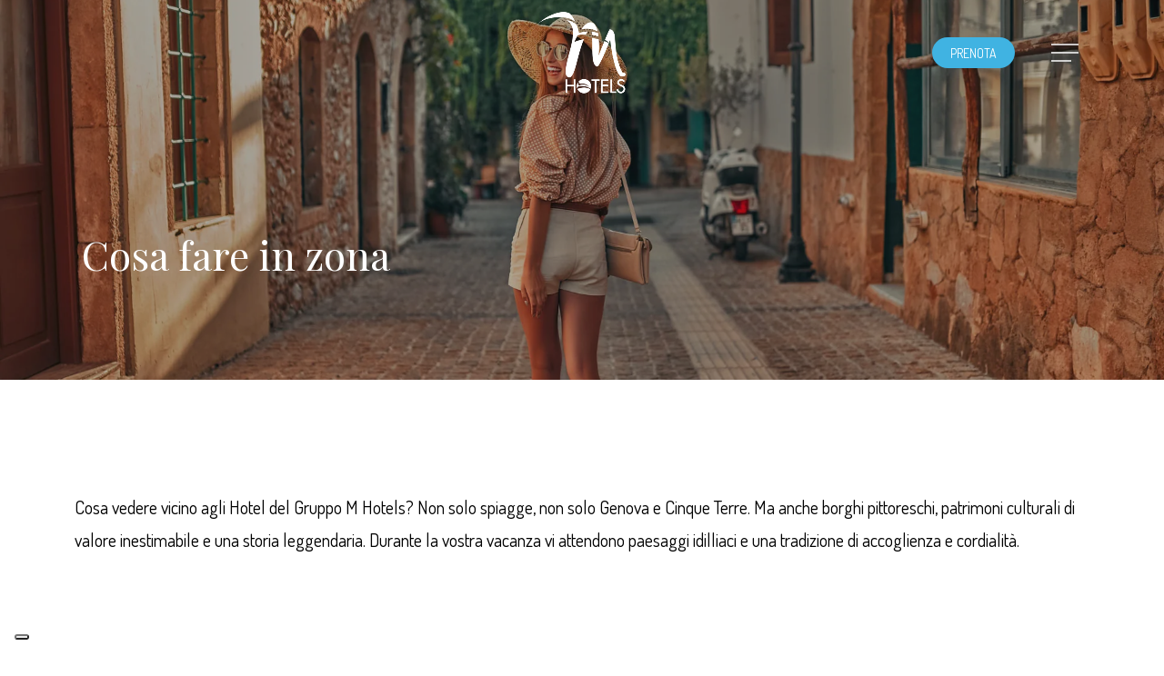

--- FILE ---
content_type: text/html; charset=UTF-8
request_url: https://www.mhotelsgroup.it/escursioni-liguria-cosa-fare-in-zona/
body_size: 21085
content:
<!doctype html>
<html lang="it-IT" class="no-js">
<head>
	<meta charset="UTF-8">
	<meta name="viewport" content="width=device-width, initial-scale=1, maximum-scale=1, user-scalable=0" /><meta name='robots' content='index, follow, max-image-preview:large, max-snippet:-1, max-video-preview:-1' />

	<!-- This site is optimized with the Yoast SEO Premium plugin v25.3.1 (Yoast SEO v26.7) - https://yoast.com/wordpress/plugins/seo/ -->
	<title>Cosa fare in zona Escursioni Liguria - M Hotels Group</title>
	<meta name="description" content="Cosa fare in zona e vedere in Liguria? Genova, Cinque Terre, borghi pittoreschi, patrimoni culturali di valore inestimabile e una storia leggendaria" />
	<link rel="canonical" href="https://www.mhotelsgroup.it/escursioni-liguria-cosa-fare-in-zona/" />
	<meta property="og:locale" content="it_IT" />
	<meta property="og:type" content="article" />
	<meta property="og:title" content="Cosa fare in zona Escursioni Liguria - M Hotels Group" />
	<meta property="og:description" content="Cosa fare in zona e vedere in Liguria? Genova, Cinque Terre, borghi pittoreschi, patrimoni culturali di valore inestimabile e una storia leggendaria" />
	<meta property="og:url" content="https://www.mhotelsgroup.it/escursioni-liguria-cosa-fare-in-zona/" />
	<meta property="og:site_name" content="M Hotels Group" />
	<meta name="twitter:card" content="summary_large_image" />
	<script type="application/ld+json" class="yoast-schema-graph">{"@context":"https://schema.org","@graph":[{"@type":"CollectionPage","@id":"https://www.mhotelsgroup.it/escursioni-liguria-cosa-fare-in-zona/","url":"https://www.mhotelsgroup.it/escursioni-liguria-cosa-fare-in-zona/","name":"Cosa fare in zona Escursioni Liguria - M Hotels Group","isPartOf":{"@id":"https://www.mhotelsgroup.it/#website"},"primaryImageOfPage":{"@id":"https://www.mhotelsgroup.it/escursioni-liguria-cosa-fare-in-zona/#primaryimage"},"image":{"@id":"https://www.mhotelsgroup.it/escursioni-liguria-cosa-fare-in-zona/#primaryimage"},"thumbnailUrl":"https://www.mhotelsgroup.it/wp-content/uploads/2022/06/sanremo-3681411_1920.jpg","description":"Cosa fare in zona e vedere in Liguria? Genova, Cinque Terre, borghi pittoreschi, patrimoni culturali di valore inestimabile e una storia leggendaria","breadcrumb":{"@id":"https://www.mhotelsgroup.it/escursioni-liguria-cosa-fare-in-zona/#breadcrumb"},"inLanguage":"it-IT"},{"@type":"ImageObject","inLanguage":"it-IT","@id":"https://www.mhotelsgroup.it/escursioni-liguria-cosa-fare-in-zona/#primaryimage","url":"https://www.mhotelsgroup.it/wp-content/uploads/2022/06/sanremo-3681411_1920.jpg","contentUrl":"https://www.mhotelsgroup.it/wp-content/uploads/2022/06/sanremo-3681411_1920.jpg","width":1920,"height":1311,"caption":"Sanremo"},{"@type":"BreadcrumbList","@id":"https://www.mhotelsgroup.it/escursioni-liguria-cosa-fare-in-zona/#breadcrumb","itemListElement":[{"@type":"ListItem","position":1,"name":"Home","item":"https://www.mhotelsgroup.it/"},{"@type":"ListItem","position":2,"name":"Cosa fare in zona"}]},{"@type":"WebSite","@id":"https://www.mhotelsgroup.it/#website","url":"https://www.mhotelsgroup.it/","name":"M Hotels Group","description":"Goditi la tua vacanza a Diano Marina e San Bartolomeo al Mare","publisher":{"@id":"https://www.mhotelsgroup.it/#organization"},"potentialAction":[{"@type":"SearchAction","target":{"@type":"EntryPoint","urlTemplate":"https://www.mhotelsgroup.it/?s={search_term_string}"},"query-input":{"@type":"PropertyValueSpecification","valueRequired":true,"valueName":"search_term_string"}}],"inLanguage":"it-IT"},{"@type":"Organization","@id":"https://www.mhotelsgroup.it/#organization","name":"M Hotels Group","url":"https://www.mhotelsgroup.it/","logo":{"@type":"ImageObject","inLanguage":"it-IT","@id":"https://www.mhotelsgroup.it/#/schema/logo/image/","url":"https://www.mhotelsgroup.it/wp-content/uploads/2022/06/logo-M-hotels_blue@2x.png","contentUrl":"https://www.mhotelsgroup.it/wp-content/uploads/2022/06/logo-M-hotels_blue@2x.png","width":512,"height":512,"caption":"M Hotels Group"},"image":{"@id":"https://www.mhotelsgroup.it/#/schema/logo/image/"}}]}</script>
	<!-- / Yoast SEO Premium plugin. -->


<link rel='dns-prefetch' href='//www.google.com' />
<link rel='dns-prefetch' href='//fonts.googleapis.com' />
<link rel="alternate" type="application/rss+xml" title="M Hotels Group &raquo; Feed" href="https://www.mhotelsgroup.it/feed/" />
<link rel="alternate" type="application/rss+xml" title="M Hotels Group &raquo; Feed dei commenti" href="https://www.mhotelsgroup.it/comments/feed/" />
<link rel="alternate" type="application/rss+xml" title="M Hotels Group &raquo; Cosa fare in zona Feed della categoria" href="https://www.mhotelsgroup.it/escursioni-liguria-cosa-fare-in-zona/feed/" />
<link rel="preload" href="https://www.mhotelsgroup.it/wp-content/themes/salient/css/fonts/icomoon.woff?v=1.6" as="font" type="font/woff" crossorigin="anonymous"><style id='wp-img-auto-sizes-contain-inline-css' type='text/css'>
img:is([sizes=auto i],[sizes^="auto," i]){contain-intrinsic-size:3000px 1500px}
/*# sourceURL=wp-img-auto-sizes-contain-inline-css */
</style>
<link rel='stylesheet' id='salient-grid-system-css' href='https://www.mhotelsgroup.it/wp-content/themes/salient/css/build/grid-system.css?ver=17.4.1' type='text/css' media='all' />
<link rel='stylesheet' id='main-styles-css' href='https://www.mhotelsgroup.it/wp-content/themes/salient/css/build/style.css?ver=17.4.1' type='text/css' media='all' />
<style id='main-styles-inline-css' type='text/css'>
@media only screen and (max-width:999px){#ajax-content-wrap .top-level .nectar-post-grid[data-animation*="fade"] .nectar-post-grid-item,#ajax-content-wrap .top-level .nectar-post-grid[data-animation="zoom-out-reveal"] .nectar-post-grid-item *:not(.content):not(.bg-overlay),#ajax-content-wrap .top-level .nectar-post-grid[data-animation="zoom-out-reveal"] .nectar-post-grid-item *:before{transform:none;opacity:1;clip-path:none;}#ajax-content-wrap .top-level .nectar-post-grid[data-animation="zoom-out-reveal"] .nectar-post-grid-item .nectar-el-parallax-scroll .nectar-post-grid-item-bg-wrap-inner{transform:scale(1.275);}}.wpb_row.vc_row.top-level .nectar-video-bg{opacity:1;height:100%;width:100%;object-fit:cover;object-position:center center;}body.using-mobile-browser .wpb_row.vc_row.top-level .nectar-video-wrap{left:0;}body.using-mobile-browser .wpb_row.vc_row.top-level.full-width-section .nectar-video-wrap:not(.column-video){left:50%;}body.using-mobile-browser #nectar_fullscreen_rows[data-mobile-disable="off"] .wpb_row.vc_row.top-level.full-width-section .nectar-video-wrap:not(.column-video){left:0;}.wpb_row.vc_row.top-level .nectar-video-wrap{opacity:1;width:100%;}body .wpb_row.parallax_section.top-level > .nectar-video-wrap video:not(.translate){opacity:1;}.top-level .portfolio-items[data-loading=lazy-load] .col .inner-wrap.animated .top-level-image{opacity:1;}.wpb_row.vc_row.top-level .column-image-bg-wrap[data-n-parallax-bg="true"] .column-image-bg,.wpb_row.vc_row.top-level + .wpb_row .column-image-bg-wrap[data-n-parallax-bg="true"] .column-image-bg,#portfolio-extra > .wpb_row.vc_row.parallax_section:first-child .row-bg{transform:none!important;height:100%!important;opacity:1;}#portfolio-extra > .wpb_row.vc_row.parallax_section .row-bg{background-attachment:scroll;}.scroll-down-wrap.hidden{transform:none;opacity:1;}#ajax-loading-screen[data-disable-mobile="0"]{display:none!important;}body[data-slide-out-widget-area-style="slide-out-from-right"].material .slide_out_area_close.hide_until_rendered{opacity:0;}
/*# sourceURL=main-styles-inline-css */
</style>
<link rel='stylesheet' id='nectar-header-layout-centered-bottom-bar-css' href='https://www.mhotelsgroup.it/wp-content/themes/salient/css/build/header/header-layout-centered-bottom-bar.css?ver=17.4.1' type='text/css' media='all' />
<link rel='stylesheet' id='nectar-element-fancy-box-css' href='https://www.mhotelsgroup.it/wp-content/themes/salient/css/build/elements/element-fancy-box.css?ver=17.4.1' type='text/css' media='all' />
<link rel='stylesheet' id='nectar-element-post-grid-css' href='https://www.mhotelsgroup.it/wp-content/themes/salient/css/build/elements/element-post-grid.css?ver=17.4.1' type='text/css' media='all' />
<link rel='stylesheet' id='nectar-element-fancy-unordered-list-css' href='https://www.mhotelsgroup.it/wp-content/themes/salient/css/build/elements/element-fancy-unordered-list.css?ver=17.4.1' type='text/css' media='all' />
<link rel='stylesheet' id='nectar-element-wpb-column-border-css' href='https://www.mhotelsgroup.it/wp-content/themes/salient/css/build/elements/element-wpb-column-border.css?ver=17.4.1' type='text/css' media='all' />
<link rel='stylesheet' id='nectar-blog-auto-masonry-meta-overlaid-spaced-css' href='https://www.mhotelsgroup.it/wp-content/themes/salient/css/build/blog/auto-masonry-meta-overlaid-spaced.css?ver=17.4.1' type='text/css' media='all' />
<link rel='stylesheet' id='responsive-css' href='https://www.mhotelsgroup.it/wp-content/themes/salient/css/build/responsive.css?ver=17.4.1' type='text/css' media='all' />
<link rel='stylesheet' id='skin-material-css' href='https://www.mhotelsgroup.it/wp-content/themes/salient/css/build/skin-material.css?ver=17.4.1' type='text/css' media='all' />
<link rel='stylesheet' id='salient-wp-menu-dynamic-css' href='https://www.mhotelsgroup.it/wp-content/uploads/salient/menu-dynamic.css?ver=67758' type='text/css' media='all' />
<link rel='stylesheet' id='newsletter-css' href='https://www.mhotelsgroup.it/wp-content/plugins/newsletter/style.css?ver=9.1.0' type='text/css' media='all' />
<link rel='stylesheet' id='js_composer_front-css' href='https://www.mhotelsgroup.it/wp-content/themes/salient/css/build/plugins/js_composer.css?ver=17.4.1' type='text/css' media='all' />
<link rel='stylesheet' id='dynamic-css-css' href='https://www.mhotelsgroup.it/wp-content/themes/salient/css/salient-dynamic-styles.css?ver=53496' type='text/css' media='all' />
<style id='dynamic-css-inline-css' type='text/css'>
body[data-bg-header="true"].category .container-wrap,body[data-bg-header="true"].author .container-wrap,body[data-bg-header="true"].date .container-wrap,body[data-bg-header="true"].blog .container-wrap{padding-top:var(--container-padding)!important}.archive.author .row .col.section-title span,.archive.category .row .col.section-title span,.archive.tag .row .col.section-title span,.archive.date .row .col.section-title span{padding-left:0}body.author #page-header-wrap #page-header-bg,body.category #page-header-wrap #page-header-bg,body.tag #page-header-wrap #page-header-bg,body.date #page-header-wrap #page-header-bg{height:auto;padding-top:8%;padding-bottom:8%;}.archive #page-header-wrap{height:auto;}.archive.category .row .col.section-title p,.archive.tag .row .col.section-title p{margin-top:10px;}body[data-bg-header="true"].archive .container-wrap.meta_overlaid_blog,body[data-bg-header="true"].category .container-wrap.meta_overlaid_blog,body[data-bg-header="true"].author .container-wrap.meta_overlaid_blog,body[data-bg-header="true"].date .container-wrap.meta_overlaid_blog{padding-top:0!important;}#page-header-bg[data-alignment="center"] .span_6 p{margin:0 auto;}body.archive #page-header-bg:not(.fullscreen-header) .span_6{position:relative;-webkit-transform:none;transform:none;top:0;}.blog-archive-header .nectar-author-gravatar img{width:125px;border-radius:100px;}.blog-archive-header .container .span_12 p{font-size:min(max(calc(1.3vw),16px),20px);line-height:1.5;margin-top:.5em;}body .page-header-no-bg.color-bg{padding:5% 0;}@media only screen and (max-width:999px){body .page-header-no-bg.color-bg{padding:7% 0;}}@media only screen and (max-width:690px){body .page-header-no-bg.color-bg{padding:9% 0;}.blog-archive-header .nectar-author-gravatar img{width:75px;}}.blog-archive-header.color-bg .col.section-title{border-bottom:0;padding:0;}.blog-archive-header.color-bg *{color:inherit!important;}.nectar-archive-tax-count{position:relative;padding:.5em;transform:translateX(0.25em) translateY(-0.75em);font-size:clamp(14px,0.3em,20px);display:inline-block;vertical-align:super;}.nectar-archive-tax-count:before{content:"";display:block;padding-bottom:100%;width:100%;position:absolute;top:50%;left:50%;transform:translate(-50%,-50%);border-radius:100px;background-color:currentColor;opacity:0.1;}.no-rgba #header-space{display:none;}@media only screen and (max-width:999px){body #header-space[data-header-mobile-fixed="1"]{display:none;}#header-outer[data-mobile-fixed="false"]{position:absolute;}}@media only screen and (max-width:999px){body:not(.nectar-no-flex-height) #header-space[data-secondary-header-display="full"]:not([data-header-mobile-fixed="false"]){display:block!important;margin-bottom:-90px;}#header-space[data-secondary-header-display="full"][data-header-mobile-fixed="false"]{display:none;}}@media only screen and (min-width:1000px){#header-space{display:none;}.nectar-slider-wrap.first-section,.parallax_slider_outer.first-section,.full-width-content.first-section,.parallax_slider_outer.first-section .swiper-slide .content,.nectar-slider-wrap.first-section .swiper-slide .content,#page-header-bg,.nder-page-header,#page-header-wrap,.full-width-section.first-section{margin-top:0!important;}body #page-header-bg,body #page-header-wrap{height:146px;}body #search-outer{z-index:100000;}}@media only screen and (min-width:1000px){#page-header-wrap.fullscreen-header,#page-header-wrap.fullscreen-header #page-header-bg,html:not(.nectar-box-roll-loaded) .nectar-box-roll > #page-header-bg.fullscreen-header,.nectar_fullscreen_zoom_recent_projects,#nectar_fullscreen_rows:not(.afterLoaded) > div{height:100vh;}.wpb_row.vc_row-o-full-height.top-level,.wpb_row.vc_row-o-full-height.top-level > .col.span_12{min-height:100vh;}#page-header-bg[data-alignment-v="middle"] .span_6 .inner-wrap,#page-header-bg[data-alignment-v="top"] .span_6 .inner-wrap,.blog-archive-header.color-bg .container{padding-top:151px;}#page-header-wrap.container #page-header-bg .span_6 .inner-wrap{padding-top:0;}.nectar-slider-wrap[data-fullscreen="true"]:not(.loaded),.nectar-slider-wrap[data-fullscreen="true"]:not(.loaded) .swiper-container{height:calc(100vh + 2px)!important;}.admin-bar .nectar-slider-wrap[data-fullscreen="true"]:not(.loaded),.admin-bar .nectar-slider-wrap[data-fullscreen="true"]:not(.loaded) .swiper-container{height:calc(100vh - 30px)!important;}}@media only screen and (max-width:999px){#page-header-bg[data-alignment-v="middle"]:not(.fullscreen-header) .span_6 .inner-wrap,#page-header-bg[data-alignment-v="top"] .span_6 .inner-wrap,.blog-archive-header.color-bg .container{padding-top:74px;}.vc_row.top-level.full-width-section:not(.full-width-ns) > .span_12,#page-header-bg[data-alignment-v="bottom"] .span_6 .inner-wrap{padding-top:64px;}}@media only screen and (max-width:690px){.vc_row.top-level.full-width-section:not(.full-width-ns) > .span_12{padding-top:74px;}.vc_row.top-level.full-width-content .nectar-recent-posts-single_featured .recent-post-container > .inner-wrap{padding-top:64px;}}@media only screen and (max-width:999px){.full-width-ns .nectar-slider-wrap .swiper-slide[data-y-pos="middle"] .content,.full-width-ns .nectar-slider-wrap .swiper-slide[data-y-pos="top"] .content{padding-top:30px;}}@media only screen and (max-width:999px){.using-mobile-browser #nectar_fullscreen_rows:not(.afterLoaded):not([data-mobile-disable="on"]) > div{height:calc(100vh - 76px);}.using-mobile-browser .wpb_row.vc_row-o-full-height.top-level,.using-mobile-browser .wpb_row.vc_row-o-full-height.top-level > .col.span_12,[data-permanent-transparent="1"].using-mobile-browser .wpb_row.vc_row-o-full-height.top-level,[data-permanent-transparent="1"].using-mobile-browser .wpb_row.vc_row-o-full-height.top-level > .col.span_12{min-height:calc(100vh - 76px);}html:not(.nectar-box-roll-loaded) .nectar-box-roll > #page-header-bg.fullscreen-header,.nectar_fullscreen_zoom_recent_projects,.nectar-slider-wrap[data-fullscreen="true"]:not(.loaded),.nectar-slider-wrap[data-fullscreen="true"]:not(.loaded) .swiper-container,#nectar_fullscreen_rows:not(.afterLoaded):not([data-mobile-disable="on"]) > div{height:calc(100vh - 1px);}.wpb_row.vc_row-o-full-height.top-level,.wpb_row.vc_row-o-full-height.top-level > .col.span_12{min-height:calc(100vh - 1px);}body[data-transparent-header="false"] #ajax-content-wrap.no-scroll{min-height:calc(100vh - 1px);height:calc(100vh - 1px);}}.nectar-shape-divider-wrap{position:absolute;top:auto;bottom:0;left:0;right:0;width:100%;height:150px;z-index:3;transform:translateZ(0);}.post-area.span_9 .nectar-shape-divider-wrap{overflow:hidden;}.nectar-shape-divider-wrap[data-front="true"]{z-index:50;}.nectar-shape-divider-wrap[data-style="waves_opacity"] svg path:first-child{opacity:0.6;}.nectar-shape-divider-wrap[data-style="curve_opacity"] svg path:nth-child(1),.nectar-shape-divider-wrap[data-style="waves_opacity_alt"] svg path:nth-child(1){opacity:0.15;}.nectar-shape-divider-wrap[data-style="curve_opacity"] svg path:nth-child(2),.nectar-shape-divider-wrap[data-style="waves_opacity_alt"] svg path:nth-child(2){opacity:0.3;}.nectar-shape-divider{width:100%;left:0;bottom:-1px;height:100%;position:absolute;}.nectar-shape-divider-wrap.no-color .nectar-shape-divider{fill:#fff;}@media only screen and (max-width:999px){.nectar-shape-divider-wrap:not([data-using-percent-val="true"]) .nectar-shape-divider{height:75%;}.nectar-shape-divider-wrap[data-style="clouds"]:not([data-using-percent-val="true"]) .nectar-shape-divider{height:55%;}}@media only screen and (max-width:690px){.nectar-shape-divider-wrap:not([data-using-percent-val="true"]) .nectar-shape-divider{height:33%;}.nectar-shape-divider-wrap[data-style="clouds"]:not([data-using-percent-val="true"]) .nectar-shape-divider{height:33%;}}#ajax-content-wrap .nectar-shape-divider-wrap[data-height="1"] .nectar-shape-divider,#ajax-content-wrap .nectar-shape-divider-wrap[data-height="1px"] .nectar-shape-divider{height:1px;}.nectar-shape-divider-wrap[data-position="top"]{top:-1px;bottom:auto;}.nectar-shape-divider-wrap[data-position="top"]{transform:rotate(180deg)}#ajax-content-wrap .vc_row.left_padding_5pct .row_col_wrap_12,.nectar-global-section .vc_row.left_padding_5pct .row_col_wrap_12{padding-left:5%;}#ajax-content-wrap .vc_row.right_padding_5pct .row_col_wrap_12,.nectar-global-section .vc_row.right_padding_5pct .row_col_wrap_12{padding-right:5%;}.wpb_column.border_top_desktop_1px > .vc_column-inner,.wpb_column.border_top_desktop_1px > .n-sticky > .vc_column-inner{border-top-width:1px;}.wpb_column.border_color_2b6e99 > .vc_column-inner,.wpb_column.border_color_2b6e99 > .n-sticky > .vc_column-inner{border-color:#2b6e99;}.wpb_column.border_style_solid > .vc_column-inner,.wpb_column.border_style_solid > .n-sticky > .vc_column-inner{border-style:solid;}.col.padding-1-percent > .vc_column-inner,.col.padding-1-percent > .n-sticky > .vc_column-inner{padding:calc(600px * 0.01);}@media only screen and (max-width:690px){.col.padding-1-percent > .vc_column-inner,.col.padding-1-percent > .n-sticky > .vc_column-inner{padding:calc(100vw * 0.01);}}@media only screen and (min-width:1000px){.col.padding-1-percent > .vc_column-inner,.col.padding-1-percent > .n-sticky > .vc_column-inner{padding:calc((100vw - 180px) * 0.01);}.column_container:not(.vc_col-sm-12) .col.padding-1-percent > .vc_column-inner{padding:calc((100vw - 180px) * 0.005);}}@media only screen and (min-width:1425px){.col.padding-1-percent > .vc_column-inner{padding:calc(1245px * 0.01);}.column_container:not(.vc_col-sm-12) .col.padding-1-percent > .vc_column-inner{padding:calc(1245px * 0.005);}}.full-width-content .col.padding-1-percent > .vc_column-inner{padding:calc(100vw * 0.01);}@media only screen and (max-width:999px){.full-width-content .col.padding-1-percent > .vc_column-inner{padding:calc(100vw * 0.01);}}@media only screen and (min-width:1000px){.full-width-content .column_container:not(.vc_col-sm-12) .col.padding-1-percent > .vc_column-inner{padding:calc(100vw * 0.005);}}#ajax-content-wrap .col[data-padding-pos="top-bottom"]> .vc_column-inner,#ajax-content-wrap .col[data-padding-pos="top-bottom"] > .n-sticky > .vc_column-inner{padding-left:0;padding-right:0}.img-with-aniamtion-wrap.custom-width-32px .inner{max-width:32px;}.img-with-aniamtion-wrap[data-max-width="custom"].right .inner{display:inline-block;}@media only screen,print{#ajax-content-wrap .font_size_desktop_18px.nectar-cta,.font_size_desktop_18px.nectar-cta{font-size:18px;}}@media only screen,print{#ajax-content-wrap .font_size_desktop_18px.nectar-cta,.font_size_desktop_18px.nectar-cta,#header-outer .font_size_desktop_18px.nectar-cta{font-size:18px;}}@media only screen,print{#ajax-content-wrap .font_size_desktop_18px.nectar-cta *,.font_size_desktop_18px.nectar-cta *{font-size:18px;}}@media only screen,print{#ajax-content-wrap .font_size_desktop_18px.nectar-cta *,.font_size_desktop_18px.nectar-cta *,#header-outer .font_size_desktop_18px.nectar-cta *{font-size:18px;}}.nectar-cta.font_size_desktop_18px,.nectar-cta.font_size_desktop_18px *{line-height:1.1;}.nectar-button.small{border-radius:2px 2px 2px 2px;font-size:12px;padding:8px 14px;color:#FFF;box-shadow:0 -1px rgba(0,0,0,0.1) inset;}.nectar-button.small.see-through,.nectar-button.small.see-through-2,.nectar-button.small.see-through-3{padding-top:6px;padding-bottom:6px}.nectar-button.small i{font-size:16px;line-height:16px;right:26px}.nectar-button.small i.icon-button-arrow{font-size:16px}.nectar-button.has-icon.small,.nectar-button.tilt.has-icon.small{padding-left:33px;padding-right:33px}.nectar-button.has-icon.small:hover span,.nectar-button.tilt.small.has-icon span,body.material .nectar-button.has-icon.small span{-webkit-transform:translateX(-14px);transform:translateX(-14px)}.nectar-button.small.has-icon:hover i,.nectar-button.small.tilt.has-icon i{-webkit-transform:translateX(10px);transform:translateX(10px);}body.material .nectar-button.small i{font-size:14px;}body.material[data-button-style^="rounded"] .nectar-button.small i{font-size:12px;}.iconsmind-Arrow-TurnRight:before{content:"\ed64"}@media only screen and (max-width:999px){.nectar-cta.display_tablet_inherit{display:inherit;}}@media only screen and (max-width:690px){.nectar-cta.display_phone_inherit{display:inherit;}}.screen-reader-text,.nectar-skip-to-content:not(:focus){border:0;clip:rect(1px,1px,1px,1px);clip-path:inset(50%);height:1px;margin:-1px;overflow:hidden;padding:0;position:absolute!important;width:1px;word-wrap:normal!important;}.row .col img:not([srcset]){width:auto;}.row .col img.img-with-animation.nectar-lazy:not([srcset]){width:100%;}
:root {
    /* CSS HEX */
    --usafa-blue: #065487;
    --cyan-process: #40b3e2;
    --manatee: #8d99ae;
    --amaranth-purple: #b6244f;
    
    /* CSS HSL */
    --usafa-blue-hsla: hsla(204, 91%, 28%, 1);
    --cyan-process-hsla: hsla(197, 74%, 57%, 1);
    --manatee-hsla: hsla(218, 17%, 62%, 1);
    --amaranth-purple-hsla: hsla(342, 67%, 43%, 1);
}
/* Remove "Category" Title */
.archive .subheader {
    display: none;
}
/* Offcanvas remove cat description */
#slide-out-widget-area .menuwrapper li small {
    display: none!important;
}
/* Custom classes */
#mhg_experience .col.right .post-header {
    margin-left: auto;
}
.mhg-category_description {
    padding-bottom: 40px;
}
/* Category font size in masonry */
.auto_meta_overlaid_spaced .masonry-blog-item .meta-category a,
.masonry.material .masonry-blog-item .meta-category a,
.nectar-recent-posts-slider_multiple_visible .recent-post-container.container .strong a,
.related-posts[data-style=material] .meta-category a {
    font-size: 20px;
}
/* RESPONSIVE */
@media only screen and (max-width: 690px) {
    body .nectar-slider-wrap[data-fullscreen="true"] .swiper-slide .button.transparent a,
    body .nectar-slider-wrap[data-fullscreen="true"] .swiper-slide .button.transparent_2 a {
        font-size: 16px;
    }
}
/*# sourceURL=dynamic-css-inline-css */
</style>
<link rel='stylesheet' id='salient-child-style-css' href='https://www.mhotelsgroup.it/wp-content/themes/mhg/style.css?ver=17.4.1' type='text/css' media='all' />
<link rel='stylesheet' id='mhg-style-css' href='https://www.mhotelsgroup.it/wp-content/themes/mhg/style.css?ver=17.4.1' type='text/css' media='all' />
<link rel='stylesheet' id='redux-google-fonts-salient_redux-css' href='https://fonts.googleapis.com/css?family=Dosis%3A400%7CPlayfair+Display%3A400&#038;display=swap&#038;ver=6.9' type='text/css' media='all' />
<link rel='stylesheet' id='edigdpr-style-css' href='https://www.mhotelsgroup.it/wp-content/plugins/edigdpr-client/css/gdpr-style.css?ver=1.0' type='text/css' media='all' />
<link rel='stylesheet' id='wpglobus-css' href='https://www.mhotelsgroup.it/wp-content/plugins/wpglobus/includes/css/wpglobus.css?ver=2.10.6' type='text/css' media='all' />
<script type="text/javascript" src="https://www.mhotelsgroup.it/wp-content/plugins/stop-user-enumeration/frontend/js/frontend.js?ver=1.7.7" id="stop-user-enumeration-js" defer="defer" data-wp-strategy="defer"></script>
<script type="text/javascript" src="https://www.mhotelsgroup.it/wp-includes/js/jquery/jquery.min.js?ver=3.7.1" id="jquery-core-js"></script>
<script type="text/javascript" src="https://www.mhotelsgroup.it/wp-includes/js/jquery/jquery-migrate.min.js?ver=3.4.1" id="jquery-migrate-js"></script>
<script type="text/javascript" id="utils-js-extra">
/* <![CDATA[ */
var userSettings = {"url":"/","uid":"0","time":"1768000511","secure":"1"};
//# sourceURL=utils-js-extra
/* ]]> */
</script>
<script type="text/javascript" src="https://www.mhotelsgroup.it/wp-includes/js/utils.min.js?ver=6.9" id="utils-js"></script>
<script></script><link rel="https://api.w.org/" href="https://www.mhotelsgroup.it/wp-json/" /><link rel="alternate" title="JSON" type="application/json" href="https://www.mhotelsgroup.it/wp-json/wp/v2/categories/6" /><link rel="EditURI" type="application/rsd+xml" title="RSD" href="https://www.mhotelsgroup.it/xmlrpc.php?rsd" />
<meta name="generator" content="WordPress 6.9" />
<!-- INJECTED BY PLUGIN EDINET SERVICE PACK -->
<!-- IUB-COOKIE-BLOCK-SKIP-START -->
<script>
    // Initialize the data layer for Google Tag Manager (this should mandatorily be done before the Cookie Solution is loaded)
    window.dataLayer = window.dataLayer || [];
    function gtag() {
        dataLayer.push(arguments);
    }
    // Default consent mode is "denied" for both ads and analytics as well as the optional types, but delay for 2 seconds until the Cookie Solution is loaded
    gtag("consent", "default", {
        ad_storage: "denied",
        analytics_storage: "denied",
        functionality_storage: "denied", // optional
        personalization_storage: "denied", // optional
        security_storage: "denied", // optional
        wait_for_update: 2000 // milliseconds
    });
    // Improve ad click measurement quality (optional)
    gtag('set', 'url_passthrough', true);
    // Further redact your ads data (optional)
    gtag("set", "ads_data_redaction", true);
    
    // Google Tag Manager
    (function(w, d, s, l, i) {
        w[l] = w[l] || [];
        w[l].push({
            'gtm.start': new Date().getTime(),
            event: 'gtm.js'
        });
        var f = d.getElementsByTagName(s)[0],
            j = d.createElement(s),
            dl = l != 'dataLayer' ? '&l=' + l : '';
        j.async = true;
        j.src =
            'https://www.googletagmanager.com/gtm.js?id=' + i + dl;
        f.parentNode.insertBefore(j, f);
    })(window, document, 'script', 'dataLayer', 'GTM-NL8G29J'); 
</script>
<!-- IUB-COOKIE-BLOCK-SKIP-END -->
<!-- END INJECTED BY PLUGIN EDINET SERVICE PACK -->		<script>
			document.documentElement.className = document.documentElement.className.replace( 'no-js', 'js' );
		</script>
				<style>
			.no-js img.lazyload { display: none; }
			figure.wp-block-image img.lazyloading { min-width: 150px; }
							.lazyload, .lazyloading { opacity: 0; }
				.lazyloaded {
					opacity: 1;
					transition: opacity 400ms;
					transition-delay: 0ms;
				}
					</style>
		<script type="text/javascript"> var root = document.getElementsByTagName( "html" )[0]; root.setAttribute( "class", "js" ); </script><meta name="generator" content="Powered by WPBakery Page Builder - drag and drop page builder for WordPress."/>
			<style type="text/css" media="screen">
				.wpglobus_flag_it{background-image:url(https://www.mhotelsgroup.it/wp-content/plugins/wpglobus/flags/it.png)}
.wpglobus_flag_en{background-image:url(https://www.mhotelsgroup.it/wp-content/plugins/wpglobus/flags/en.png)}
.wpglobus_flag_fr{background-image:url(https://www.mhotelsgroup.it/wp-content/plugins/wpglobus/flags/fr.png)}
			</style>
			<link rel="alternate" hreflang="it-IT" href="https://www.mhotelsgroup.it/escursioni-liguria-cosa-fare-in-zona/" /><link rel="alternate" hreflang="en-US" href="https://www.mhotelsgroup.it/en/excursions-things-to-do-liguria/" /><link rel="alternate" hreflang="fr-FR" href="https://www.mhotelsgroup.it/fr/excursions-ligurie-que-faire-dans-la-région/" /><link rel="icon" href="https://www.mhotelsgroup.it/wp-content/uploads/2022/06/cropped-logo-M-hotels_blue@2x-32x32.png" sizes="32x32" />
<link rel="icon" href="https://www.mhotelsgroup.it/wp-content/uploads/2022/06/cropped-logo-M-hotels_blue@2x-192x192.png" sizes="192x192" />
<link rel="apple-touch-icon" href="https://www.mhotelsgroup.it/wp-content/uploads/2022/06/cropped-logo-M-hotels_blue@2x-180x180.png" />
<meta name="msapplication-TileImage" content="https://www.mhotelsgroup.it/wp-content/uploads/2022/06/cropped-logo-M-hotels_blue@2x-270x270.png" />
<!-- IUB-COOKIE-BLOCK-SKIP-START -->
<script class="_iub_cs_skip">
    // Initialize the data layer for Google Tag Manager (this should mandatorily be done before the Cookie Solution is loaded)
    window.dataLayer = window.dataLayer || [];
    function gtag() {
        dataLayer.push(arguments);
    }
    // Default consent mode is "denied" for both ads and analytics as well as the optional types, but delay for 2 seconds until the Cookie Solution is loaded
    gtag("consent", "default", {

        ad_storage: "denied",
        ad_user_data: "denied",
        ad_personalization: "denied",
        analytics_storage: "denied",
        functionality_storage: "denied", // optional
        personalization_storage: "denied", // optional
        security_storage: "denied", // optional
        wait_for_update: 2000 // milliseconds

    });
    // Improve ad click measurement quality (optional)
    gtag('set', 'url_passthrough', true);
    // Further redact your ads data (optional)
    gtag("set", "ads_data_redaction", true);

</script>
<!-- IUB-COOKIE-BLOCK-SKIP-END -->
<script type="text/javascript">
var _iub = _iub || [];
_iub.csConfiguration = {"askConsentAtCookiePolicyUpdate":true,"ccpaApplies":true,"consentOnContinuedBrowsing":false,"cookiePolicyInOtherWindow":true,"enableCcpa":true,"floatingPreferencesButtonDisplay":"bottom-left","invalidateConsentWithoutLog":true,"perPurposeConsent":true,"purposes":"1,2,3,4,5","siteId":2732835,"whitelabel":false,"cookiePolicyId":27044341,"lang":"it","cookiePolicyUrl":"https://www.mhotelsgroup.it/cookie-policy/","privacyPolicyUrl":"https://www.mhotelsgroup.it/privacy-policy/", "banner":{"acceptButtonCaptionColor":"#FFFFFF","acceptButtonColor":"#0073CE","acceptButtonDisplay":true,"backgroundColor":"#FFFFFF","brandBackgroundColor":"#FFFFFF","brandTextColor":"#065487","closeButtonDisplay":false,"customizeButtonCaptionColor":"#4D4D4D","customizeButtonColor":"#DADADA","customizeButtonDisplay":true,"explicitWithdrawal":true,"listPurposes":true,"logo":"https://www.mhotelsgroup.it/wp-content/uploads/2022/06/logo-M-hotels_blue@2x.png","ownerName":"mhotelsgroup.it","position":"float-bottom-center","rejectButtonCaptionColor":"#FFFFFF","rejectButtonColor":"#0073CE","rejectButtonDisplay":true,"showPurposesToggles":true,"showTotalNumberOfProviders":true,"textColor":"#065487"},

        "callback": {
            onPreferenceExpressedOrNotNeeded: function(preference) {

                console.log("onPreferenceExpressedOrNotNeeded");
                
                if (typeof dataLayer === 'object') {

                    dataLayer.push({
                        iubenda_ccpa_opted_out: _iub.cs.api.isCcpaOptedOut()
                    });
                    if (!preference) {

                        console.log("iubenda_preference_not_needed");

                        dataLayer.push({
                            event: "iubenda_preference_not_needed"
                        });
                    } else {
                        if (preference.consent === true) {

                            console.log("iubenda_consent_given");

                            dataLayer.push({
                                event: "iubenda_consent_given"
                            });
                        } else if (preference.consent === false) {
                            console.log("iubenda_consent_rejected");
                            dataLayer.push({
                                event: "iubenda_consent_rejected"
                            });
                        } else if (preference.purposes) {
                            for (var purposeId in preference.purposes) {
                                if (preference.purposes[purposeId]) {

                                    console.log("iubenda_consent_given_purpose_" + purposeId);

                                    dataLayer.push({
                                        event: "iubenda_consent_given_purpose_" + purposeId
                                    });
                                }
                            }
                        }
                    }

                }

            }
        }
 };
</script>
<script type="text/javascript" src="//cdn.iubenda.com/cs/iubenda_cs.js" charset="UTF-8" async></script><noscript><style> .wpb_animate_when_almost_visible { opacity: 1; }</style></noscript><style id='global-styles-inline-css' type='text/css'>
:root{--wp--preset--aspect-ratio--square: 1;--wp--preset--aspect-ratio--4-3: 4/3;--wp--preset--aspect-ratio--3-4: 3/4;--wp--preset--aspect-ratio--3-2: 3/2;--wp--preset--aspect-ratio--2-3: 2/3;--wp--preset--aspect-ratio--16-9: 16/9;--wp--preset--aspect-ratio--9-16: 9/16;--wp--preset--color--black: #000000;--wp--preset--color--cyan-bluish-gray: #abb8c3;--wp--preset--color--white: #ffffff;--wp--preset--color--pale-pink: #f78da7;--wp--preset--color--vivid-red: #cf2e2e;--wp--preset--color--luminous-vivid-orange: #ff6900;--wp--preset--color--luminous-vivid-amber: #fcb900;--wp--preset--color--light-green-cyan: #7bdcb5;--wp--preset--color--vivid-green-cyan: #00d084;--wp--preset--color--pale-cyan-blue: #8ed1fc;--wp--preset--color--vivid-cyan-blue: #0693e3;--wp--preset--color--vivid-purple: #9b51e0;--wp--preset--gradient--vivid-cyan-blue-to-vivid-purple: linear-gradient(135deg,rgb(6,147,227) 0%,rgb(155,81,224) 100%);--wp--preset--gradient--light-green-cyan-to-vivid-green-cyan: linear-gradient(135deg,rgb(122,220,180) 0%,rgb(0,208,130) 100%);--wp--preset--gradient--luminous-vivid-amber-to-luminous-vivid-orange: linear-gradient(135deg,rgb(252,185,0) 0%,rgb(255,105,0) 100%);--wp--preset--gradient--luminous-vivid-orange-to-vivid-red: linear-gradient(135deg,rgb(255,105,0) 0%,rgb(207,46,46) 100%);--wp--preset--gradient--very-light-gray-to-cyan-bluish-gray: linear-gradient(135deg,rgb(238,238,238) 0%,rgb(169,184,195) 100%);--wp--preset--gradient--cool-to-warm-spectrum: linear-gradient(135deg,rgb(74,234,220) 0%,rgb(151,120,209) 20%,rgb(207,42,186) 40%,rgb(238,44,130) 60%,rgb(251,105,98) 80%,rgb(254,248,76) 100%);--wp--preset--gradient--blush-light-purple: linear-gradient(135deg,rgb(255,206,236) 0%,rgb(152,150,240) 100%);--wp--preset--gradient--blush-bordeaux: linear-gradient(135deg,rgb(254,205,165) 0%,rgb(254,45,45) 50%,rgb(107,0,62) 100%);--wp--preset--gradient--luminous-dusk: linear-gradient(135deg,rgb(255,203,112) 0%,rgb(199,81,192) 50%,rgb(65,88,208) 100%);--wp--preset--gradient--pale-ocean: linear-gradient(135deg,rgb(255,245,203) 0%,rgb(182,227,212) 50%,rgb(51,167,181) 100%);--wp--preset--gradient--electric-grass: linear-gradient(135deg,rgb(202,248,128) 0%,rgb(113,206,126) 100%);--wp--preset--gradient--midnight: linear-gradient(135deg,rgb(2,3,129) 0%,rgb(40,116,252) 100%);--wp--preset--font-size--small: 13px;--wp--preset--font-size--medium: 20px;--wp--preset--font-size--large: 36px;--wp--preset--font-size--x-large: 42px;--wp--preset--spacing--20: 0.44rem;--wp--preset--spacing--30: 0.67rem;--wp--preset--spacing--40: 1rem;--wp--preset--spacing--50: 1.5rem;--wp--preset--spacing--60: 2.25rem;--wp--preset--spacing--70: 3.38rem;--wp--preset--spacing--80: 5.06rem;--wp--preset--shadow--natural: 6px 6px 9px rgba(0, 0, 0, 0.2);--wp--preset--shadow--deep: 12px 12px 50px rgba(0, 0, 0, 0.4);--wp--preset--shadow--sharp: 6px 6px 0px rgba(0, 0, 0, 0.2);--wp--preset--shadow--outlined: 6px 6px 0px -3px rgb(255, 255, 255), 6px 6px rgb(0, 0, 0);--wp--preset--shadow--crisp: 6px 6px 0px rgb(0, 0, 0);}:root { --wp--style--global--content-size: 1300px;--wp--style--global--wide-size: 1300px; }:where(body) { margin: 0; }.wp-site-blocks > .alignleft { float: left; margin-right: 2em; }.wp-site-blocks > .alignright { float: right; margin-left: 2em; }.wp-site-blocks > .aligncenter { justify-content: center; margin-left: auto; margin-right: auto; }:where(.is-layout-flex){gap: 0.5em;}:where(.is-layout-grid){gap: 0.5em;}.is-layout-flow > .alignleft{float: left;margin-inline-start: 0;margin-inline-end: 2em;}.is-layout-flow > .alignright{float: right;margin-inline-start: 2em;margin-inline-end: 0;}.is-layout-flow > .aligncenter{margin-left: auto !important;margin-right: auto !important;}.is-layout-constrained > .alignleft{float: left;margin-inline-start: 0;margin-inline-end: 2em;}.is-layout-constrained > .alignright{float: right;margin-inline-start: 2em;margin-inline-end: 0;}.is-layout-constrained > .aligncenter{margin-left: auto !important;margin-right: auto !important;}.is-layout-constrained > :where(:not(.alignleft):not(.alignright):not(.alignfull)){max-width: var(--wp--style--global--content-size);margin-left: auto !important;margin-right: auto !important;}.is-layout-constrained > .alignwide{max-width: var(--wp--style--global--wide-size);}body .is-layout-flex{display: flex;}.is-layout-flex{flex-wrap: wrap;align-items: center;}.is-layout-flex > :is(*, div){margin: 0;}body .is-layout-grid{display: grid;}.is-layout-grid > :is(*, div){margin: 0;}body{padding-top: 0px;padding-right: 0px;padding-bottom: 0px;padding-left: 0px;}:root :where(.wp-element-button, .wp-block-button__link){background-color: #32373c;border-width: 0;color: #fff;font-family: inherit;font-size: inherit;font-style: inherit;font-weight: inherit;letter-spacing: inherit;line-height: inherit;padding-top: calc(0.667em + 2px);padding-right: calc(1.333em + 2px);padding-bottom: calc(0.667em + 2px);padding-left: calc(1.333em + 2px);text-decoration: none;text-transform: inherit;}.has-black-color{color: var(--wp--preset--color--black) !important;}.has-cyan-bluish-gray-color{color: var(--wp--preset--color--cyan-bluish-gray) !important;}.has-white-color{color: var(--wp--preset--color--white) !important;}.has-pale-pink-color{color: var(--wp--preset--color--pale-pink) !important;}.has-vivid-red-color{color: var(--wp--preset--color--vivid-red) !important;}.has-luminous-vivid-orange-color{color: var(--wp--preset--color--luminous-vivid-orange) !important;}.has-luminous-vivid-amber-color{color: var(--wp--preset--color--luminous-vivid-amber) !important;}.has-light-green-cyan-color{color: var(--wp--preset--color--light-green-cyan) !important;}.has-vivid-green-cyan-color{color: var(--wp--preset--color--vivid-green-cyan) !important;}.has-pale-cyan-blue-color{color: var(--wp--preset--color--pale-cyan-blue) !important;}.has-vivid-cyan-blue-color{color: var(--wp--preset--color--vivid-cyan-blue) !important;}.has-vivid-purple-color{color: var(--wp--preset--color--vivid-purple) !important;}.has-black-background-color{background-color: var(--wp--preset--color--black) !important;}.has-cyan-bluish-gray-background-color{background-color: var(--wp--preset--color--cyan-bluish-gray) !important;}.has-white-background-color{background-color: var(--wp--preset--color--white) !important;}.has-pale-pink-background-color{background-color: var(--wp--preset--color--pale-pink) !important;}.has-vivid-red-background-color{background-color: var(--wp--preset--color--vivid-red) !important;}.has-luminous-vivid-orange-background-color{background-color: var(--wp--preset--color--luminous-vivid-orange) !important;}.has-luminous-vivid-amber-background-color{background-color: var(--wp--preset--color--luminous-vivid-amber) !important;}.has-light-green-cyan-background-color{background-color: var(--wp--preset--color--light-green-cyan) !important;}.has-vivid-green-cyan-background-color{background-color: var(--wp--preset--color--vivid-green-cyan) !important;}.has-pale-cyan-blue-background-color{background-color: var(--wp--preset--color--pale-cyan-blue) !important;}.has-vivid-cyan-blue-background-color{background-color: var(--wp--preset--color--vivid-cyan-blue) !important;}.has-vivid-purple-background-color{background-color: var(--wp--preset--color--vivid-purple) !important;}.has-black-border-color{border-color: var(--wp--preset--color--black) !important;}.has-cyan-bluish-gray-border-color{border-color: var(--wp--preset--color--cyan-bluish-gray) !important;}.has-white-border-color{border-color: var(--wp--preset--color--white) !important;}.has-pale-pink-border-color{border-color: var(--wp--preset--color--pale-pink) !important;}.has-vivid-red-border-color{border-color: var(--wp--preset--color--vivid-red) !important;}.has-luminous-vivid-orange-border-color{border-color: var(--wp--preset--color--luminous-vivid-orange) !important;}.has-luminous-vivid-amber-border-color{border-color: var(--wp--preset--color--luminous-vivid-amber) !important;}.has-light-green-cyan-border-color{border-color: var(--wp--preset--color--light-green-cyan) !important;}.has-vivid-green-cyan-border-color{border-color: var(--wp--preset--color--vivid-green-cyan) !important;}.has-pale-cyan-blue-border-color{border-color: var(--wp--preset--color--pale-cyan-blue) !important;}.has-vivid-cyan-blue-border-color{border-color: var(--wp--preset--color--vivid-cyan-blue) !important;}.has-vivid-purple-border-color{border-color: var(--wp--preset--color--vivid-purple) !important;}.has-vivid-cyan-blue-to-vivid-purple-gradient-background{background: var(--wp--preset--gradient--vivid-cyan-blue-to-vivid-purple) !important;}.has-light-green-cyan-to-vivid-green-cyan-gradient-background{background: var(--wp--preset--gradient--light-green-cyan-to-vivid-green-cyan) !important;}.has-luminous-vivid-amber-to-luminous-vivid-orange-gradient-background{background: var(--wp--preset--gradient--luminous-vivid-amber-to-luminous-vivid-orange) !important;}.has-luminous-vivid-orange-to-vivid-red-gradient-background{background: var(--wp--preset--gradient--luminous-vivid-orange-to-vivid-red) !important;}.has-very-light-gray-to-cyan-bluish-gray-gradient-background{background: var(--wp--preset--gradient--very-light-gray-to-cyan-bluish-gray) !important;}.has-cool-to-warm-spectrum-gradient-background{background: var(--wp--preset--gradient--cool-to-warm-spectrum) !important;}.has-blush-light-purple-gradient-background{background: var(--wp--preset--gradient--blush-light-purple) !important;}.has-blush-bordeaux-gradient-background{background: var(--wp--preset--gradient--blush-bordeaux) !important;}.has-luminous-dusk-gradient-background{background: var(--wp--preset--gradient--luminous-dusk) !important;}.has-pale-ocean-gradient-background{background: var(--wp--preset--gradient--pale-ocean) !important;}.has-electric-grass-gradient-background{background: var(--wp--preset--gradient--electric-grass) !important;}.has-midnight-gradient-background{background: var(--wp--preset--gradient--midnight) !important;}.has-small-font-size{font-size: var(--wp--preset--font-size--small) !important;}.has-medium-font-size{font-size: var(--wp--preset--font-size--medium) !important;}.has-large-font-size{font-size: var(--wp--preset--font-size--large) !important;}.has-x-large-font-size{font-size: var(--wp--preset--font-size--x-large) !important;}
/*# sourceURL=global-styles-inline-css */
</style>
<link rel='stylesheet' id='vc_google_fonts_dosis200300regular500600700800-css' href='https://fonts.googleapis.com/css?family=Dosis%3A200%2C300%2Cregular%2C500%2C600%2C700%2C800&#038;subset=latin&#038;ver=8.4.2' type='text/css' media='all' />
<link rel='stylesheet' id='vc_animate-css-css' href='https://www.mhotelsgroup.it/wp-content/plugins/js_composer_salient/assets/lib/vendor/node_modules/animate.css/animate.min.css?ver=8.4.2' type='text/css' media='all' />
<link data-pagespeed-no-defer data-nowprocket data-wpacu-skip data-no-optimize data-noptimize rel='stylesheet' id='main-styles-non-critical-css' href='https://www.mhotelsgroup.it/wp-content/themes/salient/css/build/style-non-critical.css?ver=17.4.1' type='text/css' media='all' />
<link rel='stylesheet' id='font-awesome-css' href='https://www.mhotelsgroup.it/wp-content/themes/salient/css/font-awesome.min.css?ver=4.7.1' type='text/css' media='all' />
<link data-pagespeed-no-defer data-nowprocket data-wpacu-skip data-no-optimize data-noptimize rel='stylesheet' id='fancyBox-css' href='https://www.mhotelsgroup.it/wp-content/themes/salient/css/build/plugins/jquery.fancybox.css?ver=3.3.1' type='text/css' media='all' />
<link data-pagespeed-no-defer data-nowprocket data-wpacu-skip data-no-optimize data-noptimize rel='stylesheet' id='nectar-ocm-core-css' href='https://www.mhotelsgroup.it/wp-content/themes/salient/css/build/off-canvas/core.css?ver=17.4.1' type='text/css' media='all' />
<link data-pagespeed-no-defer data-nowprocket data-wpacu-skip data-no-optimize data-noptimize rel='stylesheet' id='nectar-ocm-fullscreen-legacy-css' href='https://www.mhotelsgroup.it/wp-content/themes/salient/css/build/off-canvas/fullscreen-legacy.css?ver=17.4.1' type='text/css' media='all' />
</head><body class="archive category category-escursioni-liguria-cosa-fare-in-zona category-6 wp-theme-salient wp-child-theme-mhg material wpb-js-composer js-comp-ver-8.4.2 vc_responsive" data-footer-reveal="false" data-footer-reveal-shadow="none" data-header-format="centered-menu-bottom-bar" data-body-border="off" data-boxed-style="" data-header-breakpoint="1000" data-dropdown-style="minimal" data-cae="easeOutCubic" data-cad="750" data-megamenu-width="contained" data-aie="none" data-ls="fancybox" data-apte="standard" data-hhun="0" data-fancy-form-rcs="default" data-form-style="default" data-form-submit="regular" data-is="minimal" data-button-style="rounded" data-user-account-button="false" data-flex-cols="true" data-col-gap="default" data-header-inherit-rc="false" data-header-search="false" data-animated-anchors="true" data-ajax-transitions="false" data-full-width-header="false" data-slide-out-widget-area="true" data-slide-out-widget-area-style="fullscreen" data-user-set-ocm="1" data-loading-animation="none" data-bg-header="true" data-responsive="1" data-ext-responsive="true" data-ext-padding="90" data-header-resize="0" data-header-color="custom" data-cart="false" data-remove-m-parallax="" data-remove-m-video-bgs="" data-m-animate="0" data-force-header-trans-color="light" data-smooth-scrolling="0" data-permanent-transparent="false" >
	
	<script type="text/javascript">
	 (function(window, document) {

		document.documentElement.classList.remove("no-js");

		if(navigator.userAgent.match(/(Android|iPod|iPhone|iPad|BlackBerry|IEMobile|Opera Mini)/)) {
			document.body.className += " using-mobile-browser mobile ";
		}
		if(navigator.userAgent.match(/Mac/) && navigator.maxTouchPoints && navigator.maxTouchPoints > 2) {
			document.body.className += " using-ios-device ";
		}

		if( !("ontouchstart" in window) ) {

			var body = document.querySelector("body");
			var winW = window.innerWidth;
			var bodyW = body.clientWidth;

			if (winW > bodyW + 4) {
				body.setAttribute("style", "--scroll-bar-w: " + (winW - bodyW - 4) + "px");
			} else {
				body.setAttribute("style", "--scroll-bar-w: 0px");
			}
		}

	 })(window, document);
   </script><a href="#ajax-content-wrap" class="nectar-skip-to-content">Skip to main content</a><div class="ocm-effect-wrap"><div class="ocm-effect-wrap-inner">	
	<div id="header-space"  data-header-mobile-fixed='1'></div> 
	
		<div id="header-outer" data-has-menu="false" data-has-buttons="yes" data-header-button_style="shadow_hover_scale" data-using-pr-menu="false" data-mobile-fixed="1" data-ptnm="false" data-lhe="animated_underline" data-user-set-bg="#ffffff" data-format="centered-menu-bottom-bar" data-menu-bottom-bar-align="center" data-permanent-transparent="false" data-megamenu-rt="0" data-remove-fixed="0" data-header-resize="0" data-cart="false" data-transparency-option="" data-box-shadow="large" data-shrink-num="6" data-using-secondary="0" data-using-logo="1" data-logo-height="96" data-m-logo-height="64" data-padding="10" data-full-width="false" data-condense="false" data-transparent-header="true" data-transparent-shadow-helper="false" data-remove-border="true" class="transparent">
		
<div id="search-outer" class="nectar">
	<div id="search">
		<div class="container">
			 <div id="search-box">
				 <div class="inner-wrap">
					 <div class="col span_12">
						  <form role="search" action="https://www.mhotelsgroup.it/" method="GET">
														 <input type="text" name="s"  value="" aria-label="Search" placeholder="Search" />
							 
						<span>Hit enter to search or ESC to close</span>
						<button aria-label="Search" class="search-box__button" type="submit">Search</button>						</form>
					</div><!--/span_12-->
				</div><!--/inner-wrap-->
			 </div><!--/search-box-->
			 <div id="close"><a href="#" role="button"><span class="screen-reader-text">Close Search</span>
				<span class="close-wrap"> <span class="close-line close-line1" role="presentation"></span> <span class="close-line close-line2" role="presentation"></span> </span>				 </a></div>
		 </div><!--/container-->
	</div><!--/search-->
</div><!--/search-outer-->

<header id="top" role="banner" aria-label="Main Menu">
	<div class="container">
		<div class="row">
			<div class="col span_3">
								<a id="logo" href="https://www.mhotelsgroup.it" data-supplied-ml-starting-dark="false" data-supplied-ml-starting="false" data-supplied-ml="false" >
					<img class="stnd skip-lazy default-logo" width="256" height="256" alt="M Hotels Group" src="https://www.mhotelsgroup.it/wp-content/uploads/2022/06/logo-M-hotels_blue.png" srcset="https://www.mhotelsgroup.it/wp-content/uploads/2022/06/logo-M-hotels_blue.png 1x, https://www.mhotelsgroup.it/wp-content/uploads/2022/06/logo-M-hotels_blue@2x.png 2x" /><img class="starting-logo skip-lazy default-logo" width="256" height="256" alt="M Hotels Group" src="https://www.mhotelsgroup.it/wp-content/uploads/2022/06/logo-M-hotels_white.png" srcset="https://www.mhotelsgroup.it/wp-content/uploads/2022/06/logo-M-hotels_white.png 1x, https://www.mhotelsgroup.it/wp-content/uploads/2022/06/logo-M-hotels_white@2x.png 2x" /><img class="starting-logo dark-version skip-lazy default-logo" width="256" height="256" alt="M Hotels Group" src="https://www.mhotelsgroup.it/wp-content/uploads/2022/06/logo-M-hotels_blue.png" srcset="https://www.mhotelsgroup.it/wp-content/uploads/2022/06/logo-M-hotels_blue.png 1x, https://www.mhotelsgroup.it/wp-content/uploads/2022/06/logo-M-hotels_blue@2x.png 2x" />				</a>
									<nav class="left-side" data-using-pull-menu="false">
												<ul class="nectar-social"><li id="social-in-menu" class="button_social_group"> </li></ul>
				 	 					</nav>
					<nav class="right-side">
						<ul id="menu-top-navigation-menu-pull-right" class="sf-menu"><li id="menu-item-4263" class="menu-item menu-item-type-custom menu-item-object-custom button_solid_color menu-item-4263"><a target="_blank" rel="noopener" href="https://www.simplebooking.it/ibe/portal?pid=182&#038;tid=114&#038;lang=IT"><span class="menu-title-text">PRENOTA</span></a></li>
</ul>						<ul class="buttons" data-user-set-ocm="1"><li class="slide-out-widget-area-toggle" data-icon-animation="simple-transform" data-custom-color="false"><div> <a href="#slide-out-widget-area" aria-label="Navigation Menu" aria-expanded="false" role="button" class="closed"> <span class="screen-reader-text">Menu</span><span aria-hidden="true"> <i class="lines-button x2"> <i class="lines"></i> </i> </span> </a> </div></li></ul>
																			<div class="slide-out-widget-area-toggle mobile-icon fullscreen" data-custom-color="false" data-icon-animation="simple-transform">
								<div> <a href="#slide-out-widget-area" role="button" aria-label="Navigation Menu" aria-expanded="false" class="closed">
									<span class="screen-reader-text">Menu</span><span aria-hidden="true"> <i class="lines-button x2"> <i class="lines"></i> </i> </span> </a> </div>							</div>
											</nav>
							</div><!--/span_3-->

			<div class="col span_9 col_last">
									<div class="nectar-mobile-only mobile-header"><div class="inner"></div></div>
													<div class="slide-out-widget-area-toggle mobile-icon fullscreen" data-custom-color="false" data-icon-animation="simple-transform">
						<div> <a href="#slide-out-widget-area" role="button" aria-label="Navigation Menu" aria-expanded="false" class="closed">
							<span class="screen-reader-text">Menu</span><span aria-hidden="true"> <i class="lines-button x2"> <i class="lines"></i> </i> </span>						</a></div>
					</div>
				
									<nav aria-label="Main Menu">
													<ul class="sf-menu">
								<li class="no-menu-assigned"><a href="#"></a></li>							</ul>
						
					</nav>

					
				</div><!--/span_9-->

				
			</div><!--/row-->
					</div><!--/container-->
	</header>		
	</div>
		<div id="ajax-content-wrap">
<div class="blurred-wrap">
		<div id="page-header-wrap" data-midnight="light">
			<div id="page-header-bg" data-animate-in-effect="none" id="page-header-bg" data-text-effect="" data-bg-pos="center" data-alignment="left" data-alignment-v="middle" data-parallax="0" data-height="400">
				<div class="page-header-bg-image" style="background-image: url(https://www.mhotelsgroup.it/wp-content/uploads/2022/06/young-girl-tourist-travels-1920.jpg);"></div>
				<div class="container">
					<div class="row">
						<div class="col span_6">
							<div class="inner-wrap">
								<span class="subheader">Category</span>
								<h1>Cosa fare in zona</h1>
															</div>
						</div>
					</div>
				</div>
			</div>
		</div>
	
<div class="container-wrap">

	<div class="container main-content">

		<div class="row"><div class="post-area col  span_12 col_last masonry auto_meta_overlaid_spaced " role="main" data-ams="8px" data-remove-post-date="1" data-remove-post-author="1" data-remove-post-comment-number="1" data-remove-post-nectar-love="1"> <div class="posts-container" data-load-animation="fade_in_from_bottom"><div class="row"><div class="col span_12"><div class="mhg-category_description"><p>Cosa vedere vicino agli Hotel del Gruppo M Hotels? Non solo spiagge, non solo Genova e Cinque Terre. Ma anche borghi pittoreschi, patrimoni culturali di valore inestimabile e una storia leggendaria. Durante la vostra vacanza vi attendono paesaggi idilliaci e una tradizione di accoglienza e cordialità.</p>
</div></div></div>
<article id="post-376" class=" masonry-blog-item post-376 post type-post status-publish format-standard has-post-thumbnail category-escursioni-liguria-cosa-fare-in-zona">  
    
  <div class="inner-wrap animated">
    
    <div class="post-content">

      <div class="content-inner">
        
        <a class="entire-meta-link" href="https://www.mhotelsgroup.it/escursioni-liguria-cosa-fare-in-zona/376/hotel-vicino-sanremo/"><span class="screen-reader-text">Sanremo</span></a>
        
        <span class="post-featured-img"><img class="nectar-lazy wp-post-image skip-lazy" alt="Sanremo" height="1311" width="1920" data-nectar-img-src="https://www.mhotelsgroup.it/wp-content/uploads/2022/06/sanremo-3681411_1920-800x800.jpg" data-nectar-img-srcset="https://www.mhotelsgroup.it/wp-content/uploads/2022/06/sanremo-3681411_1920-800x800.jpg 800w, https://www.mhotelsgroup.it/wp-content/uploads/2022/06/sanremo-3681411_1920-150x150.jpg 150w, https://www.mhotelsgroup.it/wp-content/uploads/2022/06/sanremo-3681411_1920-100x100.jpg 100w, https://www.mhotelsgroup.it/wp-content/uploads/2022/06/sanremo-3681411_1920-140x140.jpg 140w, https://www.mhotelsgroup.it/wp-content/uploads/2022/06/sanremo-3681411_1920-500x500.jpg 500w, https://www.mhotelsgroup.it/wp-content/uploads/2022/06/sanremo-3681411_1920-350x350.jpg 350w, https://www.mhotelsgroup.it/wp-content/uploads/2022/06/sanremo-3681411_1920-1000x1000.jpg 1000w" sizes="(min-width: 690px) 50vw, 100vw" /></span>        
        <div class="article-content-wrap">
          
          <span class="meta-category"><a class="escursioni-liguria-cosa-fare-in-zona" href="https://www.mhotelsgroup.it/escursioni-liguria-cosa-fare-in-zona/">Cosa fare in zona</a></span>          
          <div class="post-header">
            <h3 class="title"><a href="https://www.mhotelsgroup.it/escursioni-liguria-cosa-fare-in-zona/376/hotel-vicino-sanremo/"> Sanremo</a></h3>
                      </div>
          
        </div><!--article-content-wrap-->
        
      </div><!--/content-inner-->
        
    </div><!--/post-content-->
      
  </div><!--/inner-wrap-->
    
</article>
<article id="post-370" class=" masonry-blog-item post-370 post type-post status-publish format-standard has-post-thumbnail category-escursioni-liguria-cosa-fare-in-zona">  
    
  <div class="inner-wrap animated">
    
    <div class="post-content">

      <div class="content-inner">
        
        <a class="entire-meta-link" href="https://www.mhotelsgroup.it/escursioni-liguria-cosa-fare-in-zona/370/hotel-vicino-alassio/"><span class="screen-reader-text">Alassio</span></a>
        
        <span class="post-featured-img"><img class="nectar-lazy wp-post-image skip-lazy" alt="Alassio Gallinara" height="1280" width="1920" data-nectar-img-src="https://www.mhotelsgroup.it/wp-content/uploads/2022/06/alassio-harbour-and-gallinara-island_1920-800x800.jpg" data-nectar-img-srcset="https://www.mhotelsgroup.it/wp-content/uploads/2022/06/alassio-harbour-and-gallinara-island_1920-800x800.jpg 800w, https://www.mhotelsgroup.it/wp-content/uploads/2022/06/alassio-harbour-and-gallinara-island_1920-150x150.jpg 150w, https://www.mhotelsgroup.it/wp-content/uploads/2022/06/alassio-harbour-and-gallinara-island_1920-100x100.jpg 100w, https://www.mhotelsgroup.it/wp-content/uploads/2022/06/alassio-harbour-and-gallinara-island_1920-140x140.jpg 140w, https://www.mhotelsgroup.it/wp-content/uploads/2022/06/alassio-harbour-and-gallinara-island_1920-500x500.jpg 500w, https://www.mhotelsgroup.it/wp-content/uploads/2022/06/alassio-harbour-and-gallinara-island_1920-350x350.jpg 350w, https://www.mhotelsgroup.it/wp-content/uploads/2022/06/alassio-harbour-and-gallinara-island_1920-1000x1000.jpg 1000w" sizes="(min-width: 690px) 50vw, 100vw" /></span>        
        <div class="article-content-wrap">
          
          <span class="meta-category"><a class="escursioni-liguria-cosa-fare-in-zona" href="https://www.mhotelsgroup.it/escursioni-liguria-cosa-fare-in-zona/">Cosa fare in zona</a></span>          
          <div class="post-header">
            <h3 class="title"><a href="https://www.mhotelsgroup.it/escursioni-liguria-cosa-fare-in-zona/370/hotel-vicino-alassio/"> Alassio</a></h3>
                      </div>
          
        </div><!--article-content-wrap-->
        
      </div><!--/content-inner-->
        
    </div><!--/post-content-->
      
  </div><!--/inner-wrap-->
    
</article>
<article id="post-366" class=" masonry-blog-item post-366 post type-post status-publish format-standard has-post-thumbnail category-escursioni-liguria-cosa-fare-in-zona">  
    
  <div class="inner-wrap animated">
    
    <div class="post-content">

      <div class="content-inner">
        
        <a class="entire-meta-link" href="https://www.mhotelsgroup.it/escursioni-liguria-cosa-fare-in-zona/366/pista-ciclabile-di-san-lorenzo/"><span class="screen-reader-text">Pista ciclabile di San Lorenzo</span></a>
        
        <span class="post-featured-img"><img class="nectar-lazy wp-post-image skip-lazy" alt="Pista Ciclabile" height="1280" width="1920" data-nectar-img-src="https://www.mhotelsgroup.it/wp-content/uploads/2022/06/two-female-friends-riding-their-bicycles-along-sea_1920-800x800.jpg" data-nectar-img-srcset="https://www.mhotelsgroup.it/wp-content/uploads/2022/06/two-female-friends-riding-their-bicycles-along-sea_1920-800x800.jpg 800w, https://www.mhotelsgroup.it/wp-content/uploads/2022/06/two-female-friends-riding-their-bicycles-along-sea_1920-150x150.jpg 150w, https://www.mhotelsgroup.it/wp-content/uploads/2022/06/two-female-friends-riding-their-bicycles-along-sea_1920-100x100.jpg 100w, https://www.mhotelsgroup.it/wp-content/uploads/2022/06/two-female-friends-riding-their-bicycles-along-sea_1920-140x140.jpg 140w, https://www.mhotelsgroup.it/wp-content/uploads/2022/06/two-female-friends-riding-their-bicycles-along-sea_1920-500x500.jpg 500w, https://www.mhotelsgroup.it/wp-content/uploads/2022/06/two-female-friends-riding-their-bicycles-along-sea_1920-350x350.jpg 350w, https://www.mhotelsgroup.it/wp-content/uploads/2022/06/two-female-friends-riding-their-bicycles-along-sea_1920-1000x1000.jpg 1000w" sizes="(min-width: 690px) 50vw, 100vw" /></span>        
        <div class="article-content-wrap">
          
          <span class="meta-category"><a class="escursioni-liguria-cosa-fare-in-zona" href="https://www.mhotelsgroup.it/escursioni-liguria-cosa-fare-in-zona/">Cosa fare in zona</a></span>          
          <div class="post-header">
            <h3 class="title"><a href="https://www.mhotelsgroup.it/escursioni-liguria-cosa-fare-in-zona/366/pista-ciclabile-di-san-lorenzo/"> Pista ciclabile di San Lorenzo</a></h3>
                      </div>
          
        </div><!--article-content-wrap-->
        
      </div><!--/content-inner-->
        
    </div><!--/post-content-->
      
  </div><!--/inner-wrap-->
    
</article>
<article id="post-364" class=" masonry-blog-item post-364 post type-post status-publish format-standard has-post-thumbnail category-escursioni-liguria-cosa-fare-in-zona">  
    
  <div class="inner-wrap animated">
    
    <div class="post-content">

      <div class="content-inner">
        
        <a class="entire-meta-link" href="https://www.mhotelsgroup.it/escursioni-liguria-cosa-fare-in-zona/364/escursioni-entroterra-liguria/"><span class="screen-reader-text">Entroterra</span></a>
        
        <span class="post-featured-img"><img class="nectar-lazy wp-post-image skip-lazy" alt="Dolceacqua" height="1280" width="1920" data-nectar-img-src="https://www.mhotelsgroup.it/wp-content/uploads/2022/06/dolceacqua-186350_1920-800x800.jpg" data-nectar-img-srcset="https://www.mhotelsgroup.it/wp-content/uploads/2022/06/dolceacqua-186350_1920-800x800.jpg 800w, https://www.mhotelsgroup.it/wp-content/uploads/2022/06/dolceacqua-186350_1920-150x150.jpg 150w, https://www.mhotelsgroup.it/wp-content/uploads/2022/06/dolceacqua-186350_1920-100x100.jpg 100w, https://www.mhotelsgroup.it/wp-content/uploads/2022/06/dolceacqua-186350_1920-140x140.jpg 140w, https://www.mhotelsgroup.it/wp-content/uploads/2022/06/dolceacqua-186350_1920-500x500.jpg 500w, https://www.mhotelsgroup.it/wp-content/uploads/2022/06/dolceacqua-186350_1920-350x350.jpg 350w, https://www.mhotelsgroup.it/wp-content/uploads/2022/06/dolceacqua-186350_1920-1000x1000.jpg 1000w" sizes="(min-width: 690px) 50vw, 100vw" /></span>        
        <div class="article-content-wrap">
          
          <span class="meta-category"><a class="escursioni-liguria-cosa-fare-in-zona" href="https://www.mhotelsgroup.it/escursioni-liguria-cosa-fare-in-zona/">Cosa fare in zona</a></span>          
          <div class="post-header">
            <h3 class="title"><a href="https://www.mhotelsgroup.it/escursioni-liguria-cosa-fare-in-zona/364/escursioni-entroterra-liguria/"> Entroterra</a></h3>
                      </div>
          
        </div><!--article-content-wrap-->
        
      </div><!--/content-inner-->
        
    </div><!--/post-content-->
      
  </div><!--/inner-wrap-->
    
</article>
<article id="post-362" class=" masonry-blog-item post-362 post type-post status-publish format-standard has-post-thumbnail category-escursioni-liguria-cosa-fare-in-zona">  
    
  <div class="inner-wrap animated">
    
    <div class="post-content">

      <div class="content-inner">
        
        <a class="entire-meta-link" href="https://www.mhotelsgroup.it/escursioni-liguria-cosa-fare-in-zona/362/escursioni-culturali-liguria/"><span class="screen-reader-text">Cultura</span></a>
        
        <span class="post-featured-img"><img class="nectar-lazy wp-post-image skip-lazy" alt="Museo dell&#039;Olivo" height="1280" width="1920" data-nectar-img-src="https://www.mhotelsgroup.it/wp-content/uploads/2022/06/caffetteria-esterno_1920-800x800.jpg" data-nectar-img-srcset="https://www.mhotelsgroup.it/wp-content/uploads/2022/06/caffetteria-esterno_1920-800x800.jpg 800w, https://www.mhotelsgroup.it/wp-content/uploads/2022/06/caffetteria-esterno_1920-150x150.jpg 150w, https://www.mhotelsgroup.it/wp-content/uploads/2022/06/caffetteria-esterno_1920-100x100.jpg 100w, https://www.mhotelsgroup.it/wp-content/uploads/2022/06/caffetteria-esterno_1920-140x140.jpg 140w, https://www.mhotelsgroup.it/wp-content/uploads/2022/06/caffetteria-esterno_1920-500x500.jpg 500w, https://www.mhotelsgroup.it/wp-content/uploads/2022/06/caffetteria-esterno_1920-350x350.jpg 350w, https://www.mhotelsgroup.it/wp-content/uploads/2022/06/caffetteria-esterno_1920-1000x1000.jpg 1000w" sizes="(min-width: 690px) 50vw, 100vw" /></span>        
        <div class="article-content-wrap">
          
          <span class="meta-category"><a class="escursioni-liguria-cosa-fare-in-zona" href="https://www.mhotelsgroup.it/escursioni-liguria-cosa-fare-in-zona/">Cosa fare in zona</a></span>          
          <div class="post-header">
            <h3 class="title"><a href="https://www.mhotelsgroup.it/escursioni-liguria-cosa-fare-in-zona/362/escursioni-culturali-liguria/"> Cultura</a></h3>
                      </div>
          
        </div><!--article-content-wrap-->
        
      </div><!--/content-inner-->
        
    </div><!--/post-content-->
      
  </div><!--/inner-wrap-->
    
</article>
<article id="post-360" class=" masonry-blog-item post-360 post type-post status-publish format-standard has-post-thumbnail category-escursioni-liguria-cosa-fare-in-zona">  
    
  <div class="inner-wrap animated">
    
    <div class="post-content">

      <div class="content-inner">
        
        <a class="entire-meta-link" href="https://www.mhotelsgroup.it/escursioni-liguria-cosa-fare-in-zona/360/hotel-a-diano-marina-et-san-bartolomeo-al-mare/"><span class="screen-reader-text">Diano Marina e San Bartolomeo al Mare</span></a>
        
        <span class="post-featured-img"><img class="nectar-lazy wp-post-image skip-lazy" alt="Diano Marina Liguria" height="1280" width="1920" data-nectar-img-src="https://www.mhotelsgroup.it/wp-content/uploads/2022/06/night-view-at-the-seaport-of-diano-marina-liguria_1920-800x800.jpg" data-nectar-img-srcset="https://www.mhotelsgroup.it/wp-content/uploads/2022/06/night-view-at-the-seaport-of-diano-marina-liguria_1920-800x800.jpg 800w, https://www.mhotelsgroup.it/wp-content/uploads/2022/06/night-view-at-the-seaport-of-diano-marina-liguria_1920-150x150.jpg 150w, https://www.mhotelsgroup.it/wp-content/uploads/2022/06/night-view-at-the-seaport-of-diano-marina-liguria_1920-100x100.jpg 100w, https://www.mhotelsgroup.it/wp-content/uploads/2022/06/night-view-at-the-seaport-of-diano-marina-liguria_1920-140x140.jpg 140w, https://www.mhotelsgroup.it/wp-content/uploads/2022/06/night-view-at-the-seaport-of-diano-marina-liguria_1920-500x500.jpg 500w, https://www.mhotelsgroup.it/wp-content/uploads/2022/06/night-view-at-the-seaport-of-diano-marina-liguria_1920-350x350.jpg 350w, https://www.mhotelsgroup.it/wp-content/uploads/2022/06/night-view-at-the-seaport-of-diano-marina-liguria_1920-1000x1000.jpg 1000w" sizes="(min-width: 690px) 50vw, 100vw" /></span>        
        <div class="article-content-wrap">
          
          <span class="meta-category"><a class="escursioni-liguria-cosa-fare-in-zona" href="https://www.mhotelsgroup.it/escursioni-liguria-cosa-fare-in-zona/">Cosa fare in zona</a></span>          
          <div class="post-header">
            <h3 class="title"><a href="https://www.mhotelsgroup.it/escursioni-liguria-cosa-fare-in-zona/360/hotel-a-diano-marina-et-san-bartolomeo-al-mare/"> Diano Marina e San Bartolomeo al Mare</a></h3>
                      </div>
          
        </div><!--article-content-wrap-->
        
      </div><!--/content-inner-->
        
    </div><!--/post-content-->
      
  </div><!--/inner-wrap-->
    
</article>
<article id="post-358" class=" masonry-blog-item post-358 post type-post status-publish format-standard has-post-thumbnail category-escursioni-liguria-cosa-fare-in-zona">  
    
  <div class="inner-wrap animated">
    
    <div class="post-content">

      <div class="content-inner">
        
        <a class="entire-meta-link" href="https://www.mhotelsgroup.it/escursioni-liguria-cosa-fare-in-zona/358/vacanze-mare-liguria/"><span class="screen-reader-text">Il mare</span></a>
        
        <span class="post-featured-img"><img class="nectar-lazy wp-post-image skip-lazy" alt="Mare in Liguria" height="1280" width="1920" data-nectar-img-src="https://www.mhotelsgroup.it/wp-content/uploads/2022/06/happy-caucasian-girl-with-blonde-hair-walking-on-beach_1920-800x800.jpg" data-nectar-img-srcset="https://www.mhotelsgroup.it/wp-content/uploads/2022/06/happy-caucasian-girl-with-blonde-hair-walking-on-beach_1920-800x800.jpg 800w, https://www.mhotelsgroup.it/wp-content/uploads/2022/06/happy-caucasian-girl-with-blonde-hair-walking-on-beach_1920-150x150.jpg 150w, https://www.mhotelsgroup.it/wp-content/uploads/2022/06/happy-caucasian-girl-with-blonde-hair-walking-on-beach_1920-100x100.jpg 100w, https://www.mhotelsgroup.it/wp-content/uploads/2022/06/happy-caucasian-girl-with-blonde-hair-walking-on-beach_1920-140x140.jpg 140w, https://www.mhotelsgroup.it/wp-content/uploads/2022/06/happy-caucasian-girl-with-blonde-hair-walking-on-beach_1920-500x500.jpg 500w, https://www.mhotelsgroup.it/wp-content/uploads/2022/06/happy-caucasian-girl-with-blonde-hair-walking-on-beach_1920-350x350.jpg 350w, https://www.mhotelsgroup.it/wp-content/uploads/2022/06/happy-caucasian-girl-with-blonde-hair-walking-on-beach_1920-1000x1000.jpg 1000w" sizes="(min-width: 690px) 50vw, 100vw" /></span>        
        <div class="article-content-wrap">
          
          <span class="meta-category"><a class="escursioni-liguria-cosa-fare-in-zona" href="https://www.mhotelsgroup.it/escursioni-liguria-cosa-fare-in-zona/">Cosa fare in zona</a></span>          
          <div class="post-header">
            <h3 class="title"><a href="https://www.mhotelsgroup.it/escursioni-liguria-cosa-fare-in-zona/358/vacanze-mare-liguria/"> Il mare</a></h3>
                      </div>
          
        </div><!--article-content-wrap-->
        
      </div><!--/content-inner-->
        
    </div><!--/post-content-->
      
  </div><!--/inner-wrap-->
    
</article>
<article id="post-356" class=" masonry-blog-item post-356 post type-post status-publish format-standard has-post-thumbnail category-escursioni-liguria-cosa-fare-in-zona">  
    
  <div class="inner-wrap animated">
    
    <div class="post-content">

      <div class="content-inner">
        
        <a class="entire-meta-link" href="https://www.mhotelsgroup.it/escursioni-liguria-cosa-fare-in-zona/356/hotel-vicino-diano-castello/"><span class="screen-reader-text">Diano Castello</span></a>
        
        <span class="post-featured-img"><img class="nectar-lazy wp-post-image skip-lazy" alt="Diano Castello Vermentino" height="1281" width="1920" data-nectar-img-src="https://www.mhotelsgroup.it/wp-content/uploads/2022/06/woman-tasting-wine-on-the-vineyard_1920-800x800.jpg" data-nectar-img-srcset="https://www.mhotelsgroup.it/wp-content/uploads/2022/06/woman-tasting-wine-on-the-vineyard_1920-800x800.jpg 800w, https://www.mhotelsgroup.it/wp-content/uploads/2022/06/woman-tasting-wine-on-the-vineyard_1920-150x150.jpg 150w, https://www.mhotelsgroup.it/wp-content/uploads/2022/06/woman-tasting-wine-on-the-vineyard_1920-100x100.jpg 100w, https://www.mhotelsgroup.it/wp-content/uploads/2022/06/woman-tasting-wine-on-the-vineyard_1920-140x140.jpg 140w, https://www.mhotelsgroup.it/wp-content/uploads/2022/06/woman-tasting-wine-on-the-vineyard_1920-500x500.jpg 500w, https://www.mhotelsgroup.it/wp-content/uploads/2022/06/woman-tasting-wine-on-the-vineyard_1920-350x350.jpg 350w, https://www.mhotelsgroup.it/wp-content/uploads/2022/06/woman-tasting-wine-on-the-vineyard_1920-1000x1000.jpg 1000w" sizes="(min-width: 690px) 50vw, 100vw" /></span>        
        <div class="article-content-wrap">
          
          <span class="meta-category"><a class="escursioni-liguria-cosa-fare-in-zona" href="https://www.mhotelsgroup.it/escursioni-liguria-cosa-fare-in-zona/">Cosa fare in zona</a></span>          
          <div class="post-header">
            <h3 class="title"><a href="https://www.mhotelsgroup.it/escursioni-liguria-cosa-fare-in-zona/356/hotel-vicino-diano-castello/"> Diano Castello</a></h3>
                      </div>
          
        </div><!--article-content-wrap-->
        
      </div><!--/content-inner-->
        
    </div><!--/post-content-->
      
  </div><!--/inner-wrap-->
    
</article>
<article id="post-352" class=" masonry-blog-item post-352 post type-post status-publish format-standard has-post-thumbnail category-escursioni-liguria-cosa-fare-in-zona">  
    
  <div class="inner-wrap animated">
    
    <div class="post-content">

      <div class="content-inner">
        
        <a class="entire-meta-link" href="https://www.mhotelsgroup.it/escursioni-liguria-cosa-fare-in-zona/352/hotel-near-cervo-liguria/"><span class="screen-reader-text">Cervo</span></a>
        
        <span class="post-featured-img"><img class="nectar-lazy wp-post-image skip-lazy" alt="Cervo" height="1280" width="1920" data-nectar-img-src="https://www.mhotelsgroup.it/wp-content/uploads/2022/06/cervo-medieval-hilltop-town-liguria-italy_1920-800x800.jpg" data-nectar-img-srcset="https://www.mhotelsgroup.it/wp-content/uploads/2022/06/cervo-medieval-hilltop-town-liguria-italy_1920-800x800.jpg 800w, https://www.mhotelsgroup.it/wp-content/uploads/2022/06/cervo-medieval-hilltop-town-liguria-italy_1920-150x150.jpg 150w, https://www.mhotelsgroup.it/wp-content/uploads/2022/06/cervo-medieval-hilltop-town-liguria-italy_1920-100x100.jpg 100w, https://www.mhotelsgroup.it/wp-content/uploads/2022/06/cervo-medieval-hilltop-town-liguria-italy_1920-140x140.jpg 140w, https://www.mhotelsgroup.it/wp-content/uploads/2022/06/cervo-medieval-hilltop-town-liguria-italy_1920-500x500.jpg 500w, https://www.mhotelsgroup.it/wp-content/uploads/2022/06/cervo-medieval-hilltop-town-liguria-italy_1920-350x350.jpg 350w, https://www.mhotelsgroup.it/wp-content/uploads/2022/06/cervo-medieval-hilltop-town-liguria-italy_1920-1000x1000.jpg 1000w" sizes="(min-width: 690px) 50vw, 100vw" /></span>        
        <div class="article-content-wrap">
          
          <span class="meta-category"><a class="escursioni-liguria-cosa-fare-in-zona" href="https://www.mhotelsgroup.it/escursioni-liguria-cosa-fare-in-zona/">Cosa fare in zona</a></span>          
          <div class="post-header">
            <h3 class="title"><a href="https://www.mhotelsgroup.it/escursioni-liguria-cosa-fare-in-zona/352/hotel-near-cervo-liguria/"> Cervo</a></h3>
                      </div>
          
        </div><!--article-content-wrap-->
        
      </div><!--/content-inner-->
        
    </div><!--/post-content-->
      
  </div><!--/inner-wrap-->
    
</article>
<article id="post-268" class=" masonry-blog-item post-268 post type-post status-publish format-standard has-post-thumbnail category-escursioni-liguria-cosa-fare-in-zona">  
    
  <div class="inner-wrap animated">
    
    <div class="post-content">

      <div class="content-inner">
        
        <a class="entire-meta-link" href="https://www.mhotelsgroup.it/escursioni-liguria-cosa-fare-in-zona/268/hotel-vicino-genova-acquario-musei-porto-antico/"><span class="screen-reader-text">Genova</span></a>
        
        <span class="post-featured-img"><img class="nectar-lazy wp-post-image skip-lazy" alt="Genova" height="1280" width="1920" data-nectar-img-src="https://www.mhotelsgroup.it/wp-content/uploads/2022/06/genoa-5803213_1920-800x800.jpg" data-nectar-img-srcset="https://www.mhotelsgroup.it/wp-content/uploads/2022/06/genoa-5803213_1920-800x800.jpg 800w, https://www.mhotelsgroup.it/wp-content/uploads/2022/06/genoa-5803213_1920-150x150.jpg 150w, https://www.mhotelsgroup.it/wp-content/uploads/2022/06/genoa-5803213_1920-100x100.jpg 100w, https://www.mhotelsgroup.it/wp-content/uploads/2022/06/genoa-5803213_1920-140x140.jpg 140w, https://www.mhotelsgroup.it/wp-content/uploads/2022/06/genoa-5803213_1920-500x500.jpg 500w, https://www.mhotelsgroup.it/wp-content/uploads/2022/06/genoa-5803213_1920-350x350.jpg 350w, https://www.mhotelsgroup.it/wp-content/uploads/2022/06/genoa-5803213_1920-1000x1000.jpg 1000w" sizes="(min-width: 690px) 50vw, 100vw" /></span>        
        <div class="article-content-wrap">
          
          <span class="meta-category"><a class="escursioni-liguria-cosa-fare-in-zona" href="https://www.mhotelsgroup.it/escursioni-liguria-cosa-fare-in-zona/">Cosa fare in zona</a></span>          
          <div class="post-header">
            <h3 class="title"><a href="https://www.mhotelsgroup.it/escursioni-liguria-cosa-fare-in-zona/268/hotel-vicino-genova-acquario-musei-porto-antico/"> Genova</a></h3>
                      </div>
          
        </div><!--article-content-wrap-->
        
      </div><!--/content-inner-->
        
    </div><!--/post-content-->
      
  </div><!--/inner-wrap-->
    
</article>
<article id="post-264" class=" masonry-blog-item post-264 post type-post status-publish format-standard has-post-thumbnail category-escursioni-liguria-cosa-fare-in-zona">  
    
  <div class="inner-wrap animated">
    
    <div class="post-content">

      <div class="content-inner">
        
        <a class="entire-meta-link" href="https://www.mhotelsgroup.it/escursioni-liguria-cosa-fare-in-zona/264/hotel-vicino-costa-azzurra-montecarlo-saint-tropez-cannes/"><span class="screen-reader-text">Costa Azzurra</span></a>
        
        <span class="post-featured-img"><img class="nectar-lazy wp-post-image skip-lazy" alt="Saint Tropez" height="1280" width="1920" data-nectar-img-src="https://www.mhotelsgroup.it/wp-content/uploads/2022/06/saint-tropez-4520602_1920-800x800.jpg" data-nectar-img-srcset="https://www.mhotelsgroup.it/wp-content/uploads/2022/06/saint-tropez-4520602_1920-800x800.jpg 800w, https://www.mhotelsgroup.it/wp-content/uploads/2022/06/saint-tropez-4520602_1920-150x150.jpg 150w, https://www.mhotelsgroup.it/wp-content/uploads/2022/06/saint-tropez-4520602_1920-100x100.jpg 100w, https://www.mhotelsgroup.it/wp-content/uploads/2022/06/saint-tropez-4520602_1920-140x140.jpg 140w, https://www.mhotelsgroup.it/wp-content/uploads/2022/06/saint-tropez-4520602_1920-500x500.jpg 500w, https://www.mhotelsgroup.it/wp-content/uploads/2022/06/saint-tropez-4520602_1920-350x350.jpg 350w, https://www.mhotelsgroup.it/wp-content/uploads/2022/06/saint-tropez-4520602_1920-1000x1000.jpg 1000w" sizes="(min-width: 690px) 50vw, 100vw" /></span>        
        <div class="article-content-wrap">
          
          <span class="meta-category"><a class="escursioni-liguria-cosa-fare-in-zona" href="https://www.mhotelsgroup.it/escursioni-liguria-cosa-fare-in-zona/">Cosa fare in zona</a></span>          
          <div class="post-header">
            <h3 class="title"><a href="https://www.mhotelsgroup.it/escursioni-liguria-cosa-fare-in-zona/264/hotel-vicino-costa-azzurra-montecarlo-saint-tropez-cannes/"> Costa Azzurra</a></h3>
                      </div>
          
        </div><!--article-content-wrap-->
        
      </div><!--/content-inner-->
        
    </div><!--/post-content-->
      
  </div><!--/inner-wrap-->
    
</article>
<article id="post-260" class=" masonry-blog-item post-260 post type-post status-publish format-standard has-post-thumbnail category-escursioni-liguria-cosa-fare-in-zona">  
    
  <div class="inner-wrap animated">
    
    <div class="post-content">

      <div class="content-inner">
        
        <a class="entire-meta-link" href="https://www.mhotelsgroup.it/escursioni-liguria-cosa-fare-in-zona/260/hotel-vicino-imperia/"><span class="screen-reader-text">Imperia</span></a>
        
        <span class="post-featured-img"><img class="nectar-lazy wp-post-image skip-lazy" alt="Imperia" height="1200" width="1920" data-nectar-img-src="https://www.mhotelsgroup.it/wp-content/uploads/2022/06/imperia-800x800.jpg" data-nectar-img-srcset="https://www.mhotelsgroup.it/wp-content/uploads/2022/06/imperia-800x800.jpg 800w, https://www.mhotelsgroup.it/wp-content/uploads/2022/06/imperia-150x150.jpg 150w, https://www.mhotelsgroup.it/wp-content/uploads/2022/06/imperia-100x100.jpg 100w, https://www.mhotelsgroup.it/wp-content/uploads/2022/06/imperia-140x140.jpg 140w, https://www.mhotelsgroup.it/wp-content/uploads/2022/06/imperia-500x500.jpg 500w, https://www.mhotelsgroup.it/wp-content/uploads/2022/06/imperia-350x350.jpg 350w, https://www.mhotelsgroup.it/wp-content/uploads/2022/06/imperia-1000x1000.jpg 1000w" sizes="(min-width: 690px) 50vw, 100vw" /></span>        
        <div class="article-content-wrap">
          
          <span class="meta-category"><a class="escursioni-liguria-cosa-fare-in-zona" href="https://www.mhotelsgroup.it/escursioni-liguria-cosa-fare-in-zona/">Cosa fare in zona</a></span>          
          <div class="post-header">
            <h3 class="title"><a href="https://www.mhotelsgroup.it/escursioni-liguria-cosa-fare-in-zona/260/hotel-vicino-imperia/"> Imperia</a></h3>
                      </div>
          
        </div><!--article-content-wrap-->
        
      </div><!--/content-inner-->
        
    </div><!--/post-content-->
      
  </div><!--/inner-wrap-->
    
</article></div>
		</div>

		
		</div>
	</div>
<div class="nectar-global-section before-footer" role="contentinfo"><div class="container normal-container row">
		<div id="fws_69618bff3c542"  data-column-margin="default" data-midnight="dark"  class="wpb_row vc_row-fluid vc_row full-width-section"  style="padding-top: 50px; padding-bottom: 50px; "><div class="row-bg-wrap" data-bg-animation="none" data-bg-animation-delay="" data-bg-overlay="false"><div class="inner-wrap row-bg-layer" ><div class="row-bg viewport-desktop using-bg-color"  style="background-color: #065487; "></div></div></div><div class="nectar-shape-divider-wrap " style=" height:100px;"  data-height="100" data-front="" data-style="curve_opacity" data-position="top" ><svg class="nectar-shape-divider" fill="#ffffff" xmlns="http://www.w3.org/2000/svg" viewBox="0 0 1000 100" preserveAspectRatio="none"> <path d="M 0 14 s 88.64 3.48 300 36 c 260 40 514 27 703 -10 l 12 28 l 3 36 h -1018 z"></path> <path d="M 0 45 s 271 45.13 500 32 c 157 -9 330 -47 515 -63 v 86 h -1015 z"></path> <path d="M 0 58 s 188.29 32 508 32 c 290 0 494 -35 494 -35 v 45 h -1002 z"></path> </svg></div><div class="row_col_wrap_12 col span_12 dark left">
	<div  class="vc_col-sm-12 wpb_column column_container vc_column_container col no-extra-padding inherit_tablet inherit_phone "  data-padding-pos="all" data-has-bg-color="false" data-bg-color="" data-bg-opacity="1" data-animation="" data-delay="0" >
		<div class="vc_column-inner" >
			<div class="wpb_wrapper">
				<div class="divider-wrap" data-alignment="default"><div style="height: 1vh;" class="divider"></div></div>
			</div> 
		</div>
	</div> 
</div></div>
		<div id="fws_69618bff3cd8f"  data-column-margin="default" data-midnight="light" data-top-percent="4%"  class="wpb_row vc_row-fluid vc_row full-width-content vc_row-o-equal-height vc_row-flex vc_row-o-content-top  right_padding_5pct left_padding_5pct"  style="padding-top: calc(100vw * 0.04); padding-bottom: 80px; "><div class="row-bg-wrap" data-bg-animation="none" data-bg-animation-delay="" data-bg-overlay="false"><div class="inner-wrap row-bg-layer" ><div class="row-bg viewport-desktop using-bg-color"  style="background-color: #065487; "></div></div></div><div class="row_col_wrap_12 col span_12 light left">
	<div  class="vc_col-sm-12 wpb_column column_container vc_column_container col no-extra-padding inherit_tablet inherit_phone "  data-padding-pos="all" data-has-bg-color="false" data-bg-color="" data-bg-opacity="1" data-animation="" data-delay="0" >
		<div class="vc_column-inner" >
			<div class="wpb_wrapper">
				<div id="fws_69618bff3e8ab" data-midnight="" data-column-margin="default" class="wpb_row vc_row-fluid vc_row inner_row  vc_custom_1655210808672"  style=""><div class="row-bg-wrap"> <div class="row-bg" ></div> </div><div class="row_col_wrap_12_inner col span_12  center">
	<div  class="vc_col-sm-12 wpb_column column_container vc_column_container col child_column no-extra-padding inherit_tablet inherit_phone "   data-padding-pos="all" data-has-bg-color="false" data-bg-color="" data-bg-opacity="1" data-animation="" data-delay="0" >
		<div class="vc_column-inner" >
		<div class="wpb_wrapper">
			<h2 style="font-size: 50px;color: rgba(255,255,255,0.5);text-align: center;font-family:Dosis;font-weight:400;font-style:normal" class="vc_custom_heading vc_do_custom_heading" >I nostri Hotels</h2>
		</div> 
	</div>
	</div> 
</div></div><div id="fws_69618bff3f11e" data-midnight="" data-column-margin="default" class="wpb_row vc_row-fluid vc_row inner_row"  style="padding-top: 20px; "><div class="row-bg-wrap"> <div class="row-bg" ></div> </div><div class="row_col_wrap_12_inner col span_12  left">
	<div  class="vc_col-sm-1/5 wpb_column column_container vc_column_container col child_column has-animation padding-1-percent inherit_tablet inherit_phone "   data-padding-pos="all" data-has-bg-color="false" data-bg-color="" data-bg-opacity="1" data-animation="fade-in-from-bottom" data-delay="0" >
		<div class="vc_column-inner" >
		<div class="wpb_wrapper">
			<h3 style="font-size: 24px;color: rgba(255,255,255,0.5);text-align: left;font-family:Dosis;font-weight:400;font-style:normal" class="vc_custom_heading vc_do_custom_heading" >Hotel La Marina***</h3>
<div class="wpb_text_column wpb_content_element " >
	<div class="wpb_wrapper">
		<p>Via Moreno, 2<br />
18016 San Bartolomeo Al Mare (IM)<br />
<a href="mailto:hotellamarina@mhotelsgroup.it">E-mail</a><br />
<a href="tel:+390183403158">+39 0183 403158</a><br />
<a href="tel:+393426289760">+39 342 6289760</a></p>
	</div>
</div>



<a class="nectar-button small regular accent-color has-icon  regular-button"  role="button" style="" target="_blank" href="https://www.hotel-la-marina.it/" data-color-override="false" data-hover-color-override="false" data-hover-text-color-override="#fff"><span>Visita il sito</span><i><span class="im-icon-wrap"><span><svg role="presentation" version="1.1" xmlns="http://www.w3.org/2000/svg" width="32" height="32" viewBox="0 0 32 32">
        <path d="M13.667 19.067c-0.196 0-0.389-0.084-0.521-0.251-0.229-0.287-0.183-0.705 0.104-0.937l10.016-8.012-10.016-8.013c-0.287-0.231-0.333-0.649-0.104-0.937 0.231-0.285 0.649-0.333 0.937-0.104l10.667 8.533c0.157 0.127 0.251 0.319 0.251 0.521s-0.091 0.395-0.251 0.52l-10.667 8.535c-0.123 0.1-0.269 0.145-0.416 0.145zM7.667 31.333c-0.368 0-0.667-0.297-0.667-0.667v-14.4c0-3.896 3.171-7.065 7.068-7.065 0.368 0 0.667 0.297 0.667 0.667 0 0.368-0.299 0.667-0.667 0.667-3.163 0-5.735 2.572-5.735 5.732v14.4c0 0.369-0.299 0.667-0.667 0.667z"></path>
        </svg></span></span></i></a>
		</div> 
	</div>
	</div> 

	<div  class="vc_col-sm-1/5 wpb_column column_container vc_column_container col child_column has-animation padding-1-percent inherit_tablet inherit_phone "   data-padding-pos="all" data-has-bg-color="false" data-bg-color="" data-bg-opacity="1" data-animation="fade-in-from-bottom" data-delay="100" >
		<div class="vc_column-inner" >
		<div class="wpb_wrapper">
			<h3 style="font-size: 24px;color: rgba(255,255,255,0.5);text-align: left;font-family:Dosis;font-weight:400;font-style:normal" class="vc_custom_heading vc_do_custom_heading" >Hotel Bergamo***</h3>
<div class="wpb_text_column wpb_content_element " >
	<div class="wpb_wrapper">
		<p>Via Aurelia, 11<br />
18016 San Bartolomeo Al Mare (IM)<br />
<a href="mailto:hotelbergamomare@mhotelsgroup.it">E-mail</a><br />
<a href="tel:+390183400060">+39 0183 400060</a><br />
<a href="tel:+393314427707">+39 331 4427707</a></p>
	</div>
</div>



<a class="nectar-button small regular accent-color has-icon  regular-button"  role="button" style="" target="_blank" href="https://www.hotelbergamomare.it/" data-color-override="false" data-hover-color-override="false" data-hover-text-color-override="#fff"><span>Visita il sito</span><i><span class="im-icon-wrap"><span><svg role="presentation" version="1.1" xmlns="http://www.w3.org/2000/svg" width="32" height="32" viewBox="0 0 32 32">
        <path d="M13.667 19.067c-0.196 0-0.389-0.084-0.521-0.251-0.229-0.287-0.183-0.705 0.104-0.937l10.016-8.012-10.016-8.013c-0.287-0.231-0.333-0.649-0.104-0.937 0.231-0.285 0.649-0.333 0.937-0.104l10.667 8.533c0.157 0.127 0.251 0.319 0.251 0.521s-0.091 0.395-0.251 0.52l-10.667 8.535c-0.123 0.1-0.269 0.145-0.416 0.145zM7.667 31.333c-0.368 0-0.667-0.297-0.667-0.667v-14.4c0-3.896 3.171-7.065 7.068-7.065 0.368 0 0.667 0.297 0.667 0.667 0 0.368-0.299 0.667-0.667 0.667-3.163 0-5.735 2.572-5.735 5.732v14.4c0 0.369-0.299 0.667-0.667 0.667z"></path>
        </svg></span></span></i></a>
		</div> 
	</div>
	</div> 

	<div  class="vc_col-sm-1/5 wpb_column column_container vc_column_container col child_column has-animation padding-1-percent inherit_tablet inherit_phone "   data-padding-pos="all" data-has-bg-color="false" data-bg-color="" data-bg-opacity="1" data-animation="fade-in-from-bottom" data-delay="200" >
		<div class="vc_column-inner" >
		<div class="wpb_wrapper">
			<h3 style="font-size: 24px;color: rgba(255,255,255,0.5);text-align: left;font-family:Dosis;font-weight:400;font-style:normal" class="vc_custom_heading vc_do_custom_heading" >Hotel Morchio***</h3>
<div class="wpb_text_column wpb_content_element " >
	<div class="wpb_wrapper">
		<p>Viale Giacomo Matteotti, 32<br />
18013 Diano Marina (IM)<br />
<a href="mailto:hotelmorchio@mhotelsgroup.it">E-mail</a><br />
<a href="tel:+390183494694">+39 0183 494694</a><br />
<a href="tel:+393428402352">+39 342 8402352</a></p>
	</div>
</div>



<a class="nectar-button small regular accent-color has-icon  regular-button"  role="button" style="" target="_blank" href="https://www.hotelmorchio.it/" data-color-override="false" data-hover-color-override="false" data-hover-text-color-override="#fff"><span>Visita il sito</span><i><span class="im-icon-wrap"><span><svg role="presentation" version="1.1" xmlns="http://www.w3.org/2000/svg" width="32" height="32" viewBox="0 0 32 32">
        <path d="M13.667 19.067c-0.196 0-0.389-0.084-0.521-0.251-0.229-0.287-0.183-0.705 0.104-0.937l10.016-8.012-10.016-8.013c-0.287-0.231-0.333-0.649-0.104-0.937 0.231-0.285 0.649-0.333 0.937-0.104l10.667 8.533c0.157 0.127 0.251 0.319 0.251 0.521s-0.091 0.395-0.251 0.52l-10.667 8.535c-0.123 0.1-0.269 0.145-0.416 0.145zM7.667 31.333c-0.368 0-0.667-0.297-0.667-0.667v-14.4c0-3.896 3.171-7.065 7.068-7.065 0.368 0 0.667 0.297 0.667 0.667 0 0.368-0.299 0.667-0.667 0.667-3.163 0-5.735 2.572-5.735 5.732v14.4c0 0.369-0.299 0.667-0.667 0.667z"></path>
        </svg></span></span></i></a>
		</div> 
	</div>
	</div> 

	<div  class="vc_col-sm-1/5 wpb_column column_container vc_column_container col child_column has-animation padding-1-percent inherit_tablet inherit_phone "   data-padding-pos="top-bottom" data-has-bg-color="false" data-bg-color="" data-bg-opacity="1" data-animation="fade-in-from-bottom" data-delay="300" >
		<div class="vc_column-inner" >
		<div class="wpb_wrapper">
			<h3 style="font-size: 24px;color: rgba(255,255,255,0.5);text-align: left;font-family:Dosis;font-weight:400;font-style:normal" class="vc_custom_heading vc_do_custom_heading" >Hotel Diano Marina***</h3>
<div class="wpb_text_column wpb_content_element " >
	<div class="wpb_wrapper">
		<p>Via Generale Ardoino, 75<br />
18013 Diano Marina (IM)<br />
<a href="mailto:hoteldianomarina@mhotelsgroup.it">E-mail</a><br />
<a href="tel:+390183241034">+39 0183 241034</a><br />
<a href="tel:+393666285387">+39 366 628 5387</a></p>
	</div>
</div>



<a class="nectar-button small regular accent-color has-icon  regular-button"  role="button" style="" target="_blank" href="https://www.hoteldianomarina.eu/" data-color-override="false" data-hover-color-override="false" data-hover-text-color-override="#fff"><span>Visita il sito</span><i><span class="im-icon-wrap"><span><svg role="presentation" version="1.1" xmlns="http://www.w3.org/2000/svg" width="32" height="32" viewBox="0 0 32 32">
        <path d="M13.667 19.067c-0.196 0-0.389-0.084-0.521-0.251-0.229-0.287-0.183-0.705 0.104-0.937l10.016-8.012-10.016-8.013c-0.287-0.231-0.333-0.649-0.104-0.937 0.231-0.285 0.649-0.333 0.937-0.104l10.667 8.533c0.157 0.127 0.251 0.319 0.251 0.521s-0.091 0.395-0.251 0.52l-10.667 8.535c-0.123 0.1-0.269 0.145-0.416 0.145zM7.667 31.333c-0.368 0-0.667-0.297-0.667-0.667v-14.4c0-3.896 3.171-7.065 7.068-7.065 0.368 0 0.667 0.297 0.667 0.667 0 0.368-0.299 0.667-0.667 0.667-3.163 0-5.735 2.572-5.735 5.732v14.4c0 0.369-0.299 0.667-0.667 0.667z"></path>
        </svg></span></span></i></a>
		</div> 
	</div>
	</div> 

	<div  class="vc_col-sm-1/5 wpb_column column_container vc_column_container col child_column has-animation padding-1-percent inherit_tablet inherit_phone "   data-padding-pos="top-bottom" data-has-bg-color="false" data-bg-color="" data-bg-opacity="1" data-animation="fade-in-from-bottom" data-delay="400" >
		<div class="vc_column-inner" >
		<div class="wpb_wrapper">
			<h3 style="font-size: 24px;color: rgba(255,255,255,0.5);text-align: left;font-family:Dosis;font-weight:400;font-style:normal" class="vc_custom_heading vc_do_custom_heading" >Hotel Mayola***</h3>
<div class="wpb_text_column wpb_content_element " >
	<div class="wpb_wrapper">
		<p>Lungomare delle Nazioni, 56<br />
18016 San Bartolomeo al Mare (IM)<br />
<a href="mailto:hotelmayola@mhotelsgroup.it">E-mail</a><br />
<a href="tel:+390183400739">+39 0183 400739</a><br />
<a href="tel:+390183400739"> </a></p>
	</div>
</div>



<a class="nectar-button small regular accent-color has-icon  regular-button"  role="button" style="" target="_blank" href="https://www.hotelmayola.it/" data-color-override="false" data-hover-color-override="false" data-hover-text-color-override="#fff"><span>Visita il sito</span><i><span class="im-icon-wrap"><span><svg role="presentation" version="1.1" xmlns="http://www.w3.org/2000/svg" width="32" height="32" viewBox="0 0 32 32">
        <path d="M13.667 19.067c-0.196 0-0.389-0.084-0.521-0.251-0.229-0.287-0.183-0.705 0.104-0.937l10.016-8.012-10.016-8.013c-0.287-0.231-0.333-0.649-0.104-0.937 0.231-0.285 0.649-0.333 0.937-0.104l10.667 8.533c0.157 0.127 0.251 0.319 0.251 0.521s-0.091 0.395-0.251 0.52l-10.667 8.535c-0.123 0.1-0.269 0.145-0.416 0.145zM7.667 31.333c-0.368 0-0.667-0.297-0.667-0.667v-14.4c0-3.896 3.171-7.065 7.068-7.065 0.368 0 0.667 0.297 0.667 0.667 0 0.368-0.299 0.667-0.667 0.667-3.163 0-5.735 2.572-5.735 5.732v14.4c0 0.369-0.299 0.667-0.667 0.667z"></path>
        </svg></span></span></i></a>
		</div> 
	</div>
	</div> 
</div></div>
			</div> 
		</div>
	</div> 
</div></div>
		<div id="fws_69618bff414c2"  data-column-margin="default" data-midnight="light" data-bottom-percent="8%"  class="wpb_row vc_row-fluid vc_row full-width-section"  style="padding-top: 0px; padding-bottom: calc(100vw * 0.08); "><div class="row-bg-wrap" data-bg-animation="none" data-bg-animation-delay="" data-bg-overlay="false"><div class="inner-wrap row-bg-layer" ><div class="row-bg viewport-desktop using-bg-color"  style="background-color: #065487; "></div></div></div><div class="row_col_wrap_12 col span_12 light left">
	<div  class="vc_col-sm-12 wpb_column column_container vc_column_container col no-extra-padding inherit_tablet inherit_phone border_top_desktop_1px border_color_2b6e99 border_style_solid "  data-padding-pos="all" data-has-bg-color="false" data-bg-color="" data-bg-opacity="1" data-animation="" data-delay="0" >
		<div class="vc_column-inner" >
			<div class="wpb_wrapper">
				<div id="fws_69618bff41904" data-midnight="" data-column-margin="default" class="wpb_row vc_row-fluid vc_row inner_row"  style="padding-top: 80px; "><div class="row-bg-wrap"> <div class="row-bg" ></div> </div><div class="row_col_wrap_12_inner col span_12  left">
	<div  class="vc_col-sm-3 wpb_column column_container vc_column_container col child_column padding-1-percent inherit_tablet inherit_phone "   data-padding-pos="all" data-has-bg-color="false" data-bg-color="" data-bg-opacity="1" data-animation="" data-delay="0" >
		<div class="vc_column-inner" >
		<div class="wpb_wrapper">
			<div class="img-with-aniamtion-wrap  custom-size" data-max-width="100%" data-max-width-mobile="default" data-shadow="none" data-animation="fade-in" >
      <div class="inner">
        <div class="hover-wrap"> 
          <div class="hover-wrap-inner">
            <a href="/" target="_self" class="">
              <img decoding="async" class="img-with-animation skip-lazy nectar-lazy" data-delay="100" height="150" width="150" data-animation="fade-in" data-nectar-img-src="https://www.mhotelsgroup.it/wp-content/uploads/2022/06/logo-M-hotels_white-150x150.png" src="data:image/svg+xml;charset=utf-8,%3Csvg%20xmlns%3D'http%3A%2F%2Fwww.w3.org%2F2000%2Fsvg'%20viewBox%3D'0%200%20150%20150'%2F%3E" alt="MHotels Group" data-nectar-img-srcset="https://www.mhotelsgroup.it/wp-content/uploads/2022/06/logo-M-hotels_white-150x150.png 150w, https://www.mhotelsgroup.it/wp-content/uploads/2022/06/logo-M-hotels_white-100x100.png 100w, https://www.mhotelsgroup.it/wp-content/uploads/2022/06/logo-M-hotels_white-140x140.png 140w, https://www.mhotelsgroup.it/wp-content/uploads/2022/06/logo-M-hotels_white.png 256w" sizes="(max-width: 150px) 100vw, 150px" />
            </a>
          </div>
        </div>
      </div>
      </div>
	<div class="wpb_raw_code wpb_raw_html wpb_content_element" >
		<div class="wpb_wrapper">
			<div class="wpglobus-selector-box"><span class="wpglobus-selector-title" style="margin-right:.2em">Lingua:</span><img decoding="async"  style="display:inline-block;margin-bottom:0;margin-right:.2em;" alt="Italian" width="18" height="12" data-src="https://www.mhotelsgroup.it/wp-content/plugins/wpglobus/flags/it.png" class="lazyload" src="[data-uri]" /><noscript><img decoding="async" src="https://www.mhotelsgroup.it/wp-content/plugins/wpglobus/flags/it.png" style="display:inline-block;margin-bottom:0;margin-right:.2em;" alt="Italian" width="18" height="12" /></noscript> <a href="https://www.mhotelsgroup.it/en/excursions-things-to-do-liguria/" style="display:inline-block"><img decoding="async"  style="margin-bottom:0;margin-right:.2em;" alt="English" width="18" height="12" data-src="https://www.mhotelsgroup.it/wp-content/plugins/wpglobus/flags/en.png" class="lazyload" src="[data-uri]" /><noscript><img decoding="async" src="https://www.mhotelsgroup.it/wp-content/plugins/wpglobus/flags/en.png" style="margin-bottom:0;margin-right:.2em;" alt="English" width="18" height="12" /></noscript> </a><a href="https://www.mhotelsgroup.it/fr/excursions-ligurie-que-faire-dans-la-région/" style="display:inline-block"><img decoding="async"  style="margin-bottom:0;margin-right:.2em;" alt="French" width="18" height="12" data-src="https://www.mhotelsgroup.it/wp-content/plugins/wpglobus/flags/fr.png" class="lazyload" src="[data-uri]" /><noscript><img decoding="async" src="https://www.mhotelsgroup.it/wp-content/plugins/wpglobus/flags/fr.png" style="margin-bottom:0;margin-right:.2em;" alt="French" width="18" height="12" /></noscript> </a></div><!-- .wpglobus-selector-box -->
		</div>
	</div>

		</div> 
	</div>
	</div> 

	<div  class="vc_col-sm-3 wpb_column column_container vc_column_container col child_column padding-1-percent inherit_tablet inherit_phone "   data-padding-pos="all" data-has-bg-color="false" data-bg-color="" data-bg-opacity="1" data-animation="" data-delay="0" >
		<div class="vc_column-inner" >
		<div class="wpb_wrapper">
			<h3 style="font-size: 24px;color: rgba(255,255,255,0.5);text-align: left;font-family:Dosis;font-weight:400;font-style:normal" class="vc_custom_heading vc_do_custom_heading wpb_animate_when_almost_visible wpb_fadeIn fadeIn" >Chi siamo</h3>
<div class="wpb_text_column wpb_content_element  wpb_animate_when_almost_visible wpb_fadeInUp fadeInUp" >
	<div class="wpb_wrapper">
		<p>Con M Hotels puoi goderti un&#8217;esperienza unica in Liguria, assaporando la sua ricca cultura, i paesaggi mozzafiato e la squisita cucina.</p>
	</div>
</div>




		</div> 
	</div>
	</div> 

	<div  class="vc_col-sm-3 wpb_column column_container vc_column_container col child_column padding-1-percent inherit_tablet inherit_phone "   data-padding-pos="all" data-has-bg-color="false" data-bg-color="" data-bg-opacity="1" data-animation="" data-delay="0" >
		<div class="vc_column-inner" >
		<div class="wpb_wrapper">
			<h3 style="font-size: 24px;color: rgba(255,255,255,0.5);text-align: left;font-family:Dosis;font-weight:400;font-style:normal" class="vc_custom_heading vc_do_custom_heading wpb_animate_when_almost_visible wpb_fadeIn fadeIn" >Navigazione</h3><div class="nectar-fancy-ul" data-list-icon="icon-salient-thin-line" data-animation="true" data-animation-delay="0" data-color="accent-color" data-spacing="10px" data-alignment="left"> 
<ul>
<li><a href="/">HOMEPAGE</a></li>
<li><a href="/dove-siamo-diano-marina-san-bartolomeo-liguria/">DOVE SIAMO</a></li>
<li><a href="/contatti-richiesta-informazioni-prenota-hotel-liguria/">CONTATTACI</a></li>
<li><a href="/privacy-policy/">INFORMATIVA PRIVACY</a></li>
<li><a href="/cookie-policy/">INFORMATIVA COOKIE</a></li>
</ul>
 </div>
		</div> 
	</div>
	</div> 

	<div  class="vc_col-sm-3 wpb_column column_container vc_column_container col child_column padding-1-percent inherit_tablet inherit_phone "   data-padding-pos="all" data-has-bg-color="false" data-bg-color="" data-bg-opacity="1" data-animation="" data-delay="0" >
		<div class="vc_column-inner" >
		<div class="wpb_wrapper">
			<h3 style="font-size: 24px;color: rgba(255,255,255,0.5);text-align: left;font-family:Dosis;font-weight:400;font-style:normal" class="vc_custom_heading vc_do_custom_heading wpb_animate_when_almost_visible wpb_fadeIn fadeIn" >Contatti</h3>
<div class="wpb_text_column wpb_content_element  wpb_animate_when_almost_visible wpb_fadeInUp fadeInUp" >
	<div class="wpb_wrapper">
		<p>Via Aurelia, 15-17<br />
18016 San Bartolomeo al Mare (IM)</p>
	</div>
</div>



<div class="nectar-cta  alignment_tablet_default alignment_phone_default display_tablet_inherit display_phone_inherit font_size_desktop_18px " data-color="default" data-using-bg="false" data-style="text-reveal-wave" data-display="block" data-alignment="left" data-text-color="custom" ><p style="color: #ffffff;"><span class="link_wrap" ><a  class="link_text" aria-label="Tel. +39 0183 400060" role="button" href="tel:+390183400060"><span class="text"><span class="char">T</span><span class="char">e</span><span class="char">l</span><span class="char">.</span> <span class="char">+</span><span class="char">3</span><span class="char">9</span> <span class="char">0</span><span class="char">1</span><span class="char">8</span><span class="char">3</span> <span class="char">4</span><span class="char">0</span><span class="char">0</span><span class="char">0</span><span class="char">6</span><span class="char">0</span></span></a></span></p></div><div class="nectar-cta  alignment_tablet_default alignment_phone_default display_tablet_inherit display_phone_inherit font_size_desktop_18px " data-color="default" data-using-bg="false" data-style="text-reveal-wave" data-display="block" data-alignment="left" data-text-color="custom" ><p style="color: #ffffff;"><span class="link_wrap" ><a  class="link_text" aria-label="E. mhgroup@mhotelsgroup.it" role="button" href="mailto:mhgroup@mhotelsgroup.it"><span class="text"><span class="char">E</span><span class="char">.</span> <span class="char">m</span><span class="char">h</span><span class="char">g</span><span class="char">r</span><span class="char">o</span><span class="char">u</span><span class="char">p</span><span class="char">@</span><span class="char">m</span><span class="char">h</span><span class="char">o</span><span class="char">t</span><span class="char">e</span><span class="char">l</span><span class="char">s</span><span class="char">g</span><span class="char">r</span><span class="char">o</span><span class="char">u</span><span class="char">p</span><span class="char">.</span><span class="char">i</span><span class="char">t</span></span></a></span></p></div>
		</div> 
	</div>
	</div> 
</div></div>
			</div> 
		</div>
	</div> 
</div></div>
		<div id="fws_69618bff43c6a"  data-column-margin="default" data-midnight="dark"  class="wpb_row vc_row-fluid vc_row full-width-section vc_row-o-equal-height vc_row-flex vc_row-o-content-middle"  style="padding-top: 10px; padding-bottom: 10px; "><div class="row-bg-wrap" data-bg-animation="none" data-bg-animation-delay="" data-bg-overlay="false"><div class="inner-wrap row-bg-layer" ><div class="row-bg viewport-desktop using-bg-color"  style="background-color: #ffffff; "></div></div></div><div class="row_col_wrap_12 col span_12 dark left">
	<div  class="vc_col-sm-3 wpb_column column_container vc_column_container col no-extra-padding inherit_tablet inherit_phone "  data-padding-pos="all" data-has-bg-color="false" data-bg-color="" data-bg-opacity="1" data-animation="" data-delay="0" >
		<div class="vc_column-inner" >
			<div class="wpb_wrapper">
				
<div class="wpb_text_column wpb_content_element " >
	<div class="wpb_wrapper">
		<p>© 2026 Mira Srl.<br />
P.IVA 01736090083</p>
	</div>
</div>




			</div> 
		</div>
	</div> 

	<div  class="vc_col-sm-6 wpb_column column_container vc_column_container col no-extra-padding inherit_tablet inherit_phone "  data-padding-pos="all" data-has-bg-color="false" data-bg-color="" data-bg-opacity="1" data-animation="" data-delay="0" >
		<div class="vc_column-inner" >
			<div class="wpb_wrapper">
				
			</div> 
		</div>
	</div> 

	<div  class="vc_col-sm-3 wpb_column column_container vc_column_container col no-extra-padding inherit_tablet inherit_phone "  data-padding-pos="all" data-has-bg-color="false" data-bg-color="" data-bg-opacity="1" data-animation="" data-delay="0" >
		<div class="vc_column-inner" >
			<div class="wpb_wrapper">
				<div class="img-with-aniamtion-wrap right custom-width-32px " data-max-width="custom" data-max-width-mobile="default" data-shadow="none" data-animation="none" >
      <div class="inner">
        <div class="hover-wrap" data-hover-animation="color-overlay"> <div class="color-overlay" style="background-color: rgba(255,255,255,0.8);"></div>
          <div class="hover-wrap-inner">
            <a href="https://www.edinet.info" target="_blank" class="right">
              <img decoding="async" class="img-with-animation skip-lazy nectar-lazy" data-delay="0" height="654" width="654" data-animation="none" data-nectar-img-src="https://www.mhotelsgroup.it/wp-content/uploads/2024/12/logo_E_square-mhotels.png" src="data:image/svg+xml;charset=utf-8,%3Csvg%20xmlns%3D'http%3A%2F%2Fwww.w3.org%2F2000%2Fsvg'%20viewBox%3D'0%200%20654%20654'%2F%3E" alt="" data-nectar-img-srcset="https://www.mhotelsgroup.it/wp-content/uploads/2024/12/logo_E_square-mhotels.png 654w, https://www.mhotelsgroup.it/wp-content/uploads/2024/12/logo_E_square-mhotels-300x300.png 300w, https://www.mhotelsgroup.it/wp-content/uploads/2024/12/logo_E_square-mhotels-150x150.png 150w, https://www.mhotelsgroup.it/wp-content/uploads/2024/12/logo_E_square-mhotels-140x140.png 140w, https://www.mhotelsgroup.it/wp-content/uploads/2024/12/logo_E_square-mhotels-100x100.png 100w, https://www.mhotelsgroup.it/wp-content/uploads/2024/12/logo_E_square-mhotels-500x500.png 500w, https://www.mhotelsgroup.it/wp-content/uploads/2024/12/logo_E_square-mhotels-350x350.png 350w, https://www.mhotelsgroup.it/wp-content/uploads/2024/12/logo_E_square-mhotels-400x400.png 400w, https://www.mhotelsgroup.it/wp-content/uploads/2024/12/logo_E_square-mhotels-600x600.png 600w" sizes="(max-width: 654px) 100vw, 654px" />
            </a>
          </div>
        </div>
      </div>
      </div>
			</div> 
		</div>
	</div> 
</div></div>
		<div id="fws_69618bff44c16"  data-column-margin="default" data-midnight="dark"  class="wpb_row vc_row-fluid vc_row full-width-section"  style="padding-top: 10px; padding-bottom: 10px; "><div class="row-bg-wrap" data-bg-animation="none" data-bg-animation-delay="" data-bg-overlay="false"><div class="inner-wrap row-bg-layer" ><div class="row-bg viewport-desktop using-bg-color"  style="background-color: #f7f7f7; "></div></div></div><div class="row_col_wrap_12 col span_12 dark center">
	<div  class="vc_col-sm-12 wpb_column column_container vc_column_container col no-extra-padding inherit_tablet inherit_phone "  data-padding-pos="all" data-has-bg-color="false" data-bg-color="" data-bg-opacity="1" data-animation="" data-delay="0" >
		<div class="vc_column-inner" >
			<div class="wpb_wrapper">
				
<div class="wpb_text_column wpb_content_element " >
	<div class="wpb_wrapper">
		<p><span style="font-size: 11px;">Codici CITR: Hotel Morchio 008027-ALB-0016 &#8211; Hotel La Marina 008052-ALB-0010 &#8211; Hotel Bergamo Mare 008052-ALB-0005</span></p>
	</div>
</div>




			</div> 
		</div>
	</div> 
</div></div>
<style type="text/css" data-type="vc_shortcodes-default-css">.vc_do_custom_heading{margin-bottom:0.625rem;margin-top:0;}</style><style type="text/css" data-type="vc_shortcodes-custom-css">.vc_custom_1655210808672{margin-bottom: 0px !important;}</style></div></div></div>

<div id="footer-outer" data-midnight="light" data-cols="5" data-custom-color="true" data-disable-copyright="true" data-matching-section-color="true" data-copyright-line="false" data-using-bg-img="false" data-bg-img-overlay="0.8" data-full-width="false" data-using-widget-area="false" data-link-hover="default">
	
		
</div><!--/footer-outer-->

</div><!--blurred-wrap-->
	<div id="slide-out-widget-area-bg" class="fullscreen dark">
				</div>

		<div id="slide-out-widget-area" role="dialog" aria-modal="true" aria-label="Off Canvas Menu" class="fullscreen" data-dropdown-func="default" data-back-txt="Back">

			<div class="inner-wrap">
			<div class="inner" data-prepend-menu-mobile="false">

				<a class="slide_out_area_close" href="#"><span class="screen-reader-text">Close Menu</span>
					<span class="close-wrap"> <span class="close-line close-line1" role="presentation"></span> <span class="close-line close-line2" role="presentation"></span> </span>				</a>


									<div class="off-canvas-menu-container" role="navigation">
						<ul class="menu">
							<li id="menu-item-290" class="menu-item menu-item-type-post_type menu-item-object-page menu-item-290"><a href="https://www.mhotelsgroup.it/alberghi-3-stelle-diano-marina-san-bartolomeo-al-mare/">Storia del Gruppo</a></li>
<li id="menu-item-257" class="menu-item menu-item-type-custom menu-item-object-custom menu-item-has-children menu-item-257"><a href="#" aria-haspopup="true" aria-expanded="false">I 5 Hotel</a>
<ul class="sub-menu">
	<li id="menu-item-295" class="menu-item menu-item-type-post_type menu-item-object-page menu-item-295"><a href="https://www.mhotelsgroup.it/hotel-morchio-diano-marina/">Hotel Morchio</a></li>
	<li id="menu-item-443" class="menu-item menu-item-type-post_type menu-item-object-page menu-item-443"><a href="https://www.mhotelsgroup.it/hotel-diano-marina/">Hotel Diano Marina</a></li>
	<li id="menu-item-444" class="menu-item menu-item-type-post_type menu-item-object-page menu-item-444"><a href="https://www.mhotelsgroup.it/hotel-bergamo-mare-san-bartolomeo/">Hotel Bergamo Mare</a></li>
	<li id="menu-item-445" class="menu-item menu-item-type-post_type menu-item-object-page menu-item-445"><a href="https://www.mhotelsgroup.it/hotel-la-marina-san-bartolomeo/">Hotel La Marina</a></li>
	<li id="menu-item-4641" class="menu-item menu-item-type-post_type menu-item-object-page menu-item-4641"><a href="https://www.mhotelsgroup.it/hotel-mayola-san-bartolomeo-al-mare/">Hotel Mayola</a></li>
</ul>
</li>
<li id="menu-item-258" class="menu-item menu-item-type-taxonomy menu-item-object-category menu-item-258"><a href="https://www.mhotelsgroup.it/offerte-speciali/">Offerte Speciali</a><small class="nav_desc">Descrizione della categoria offerte speciali</small></li>
<li id="menu-item-259" class="menu-item menu-item-type-taxonomy menu-item-object-category menu-item-259"><a href="https://www.mhotelsgroup.it/experience-liguria/">Experience Liguria</a><small class="nav_desc">Descrizione della categoria experience</small></li>
<li id="menu-item-266" class="menu-item menu-item-type-taxonomy menu-item-object-category current-menu-item menu-item-266"><a href="https://www.mhotelsgroup.it/escursioni-liguria-cosa-fare-in-zona/" aria-current="page">Cosa fare in zona</a><small class="nav_desc">Descrizione della categoria cosa fare in zona</small></li>
<li id="menu-item-254" class="menu-item menu-item-type-post_type menu-item-object-page menu-item-254"><a href="https://www.mhotelsgroup.it/dove-siamo-diano-marina-san-bartolomeo-liguria/">Dove Siamo</a></li>
<li id="menu-item-4267" class="menu-item menu-item-type-custom menu-item-object-custom menu-item-4267"><a target="_blank" href="https://www.simplebooking.it/ibe/portal?pid=182&#038;tid=114&#038;lang=IT">Prenota</a></li>
<li id="menu-item-255" class="menu-item menu-item-type-post_type menu-item-object-page menu-item-255"><a href="https://www.mhotelsgroup.it/contatti-richiesta-informazioni-prenota-hotel-liguria/">Contatti</a></li>

						</ul>

							
					</div>

					<div id="wpglobus-2" class="widget widget_wpglobus"><h4>Cambia lingua</h4><div class="flags-styled"><span class="flag wpglobus-current-language"><a href="https://www.mhotelsgroup.it/escursioni-liguria-cosa-fare-in-zona/" class="wpglobus-selector-link "><img data-src='https://www.mhotelsgroup.it/wp-content/plugins/wpglobus/flags/it.png' class='lazyload' src='[data-uri]' /><noscript><img src="https://www.mhotelsgroup.it/wp-content/plugins/wpglobus/flags/it.png"/></noscript></a></span><span class="flag "><a href="https://www.mhotelsgroup.it/en/excursions-things-to-do-liguria/" class="wpglobus-selector-link "><img data-src='https://www.mhotelsgroup.it/wp-content/plugins/wpglobus/flags/en.png' class='lazyload' src='[data-uri]' /><noscript><img src="https://www.mhotelsgroup.it/wp-content/plugins/wpglobus/flags/en.png"/></noscript></a></span><span class="flag "><a href="https://www.mhotelsgroup.it/fr/excursions-ligurie-que-faire-dans-la-région/" class="wpglobus-selector-link "><img data-src='https://www.mhotelsgroup.it/wp-content/plugins/wpglobus/flags/fr.png' class='lazyload' src='[data-uri]' /><noscript><img src="https://www.mhotelsgroup.it/wp-content/plugins/wpglobus/flags/fr.png"/></noscript></a></span></div></div>
				</div>

				<div class="bottom-meta-wrap"><ul class="off-canvas-social-links mobile-only"></ul></div><!--/bottom-meta-wrap--></div> <!--/inner-wrap-->
				</div>
		
</div> <!--/ajax-content-wrap-->

	<a id="to-top" aria-label="Back to top" role="button" href="#" class="mobile-disabled"><i role="presentation" class="fa fa-angle-up"></i></a>
	</div></div><!--/ocm-effect-wrap--><script type="speculationrules">
{"prefetch":[{"source":"document","where":{"and":[{"href_matches":"/*"},{"not":{"href_matches":["/wp-*.php","/wp-admin/*","/wp-content/uploads/*","/wp-content/*","/wp-content/plugins/*","/wp-content/themes/mhg/*","/wp-content/themes/salient/*","/*\\?(.+)"]}},{"not":{"selector_matches":"a[rel~=\"nofollow\"]"}},{"not":{"selector_matches":".no-prefetch, .no-prefetch a"}}]},"eagerness":"conservative"}]}
</script>
<script id="wpb-modifications"> window.wpbCustomElement = 1; </script><script data-pagespeed-no-defer data-nowprocket data-wpacu-skip data-no-optimize type="salientlazyscript" data-salient-lazy-type="text/javascript" src="https://www.mhotelsgroup.it/wp-content/themes/salient/js/build/third-party/jquery.easing.min.js?ver=1.3" id="jquery-easing-js"></script>
<script data-pagespeed-no-defer data-nowprocket data-wpacu-skip data-no-optimize type="salientlazyscript" data-salient-lazy-type="text/javascript" src="https://www.mhotelsgroup.it/wp-content/themes/salient/js/build/third-party/jquery.mousewheel.min.js?ver=3.1.13" id="jquery-mousewheel-js"></script>
<script type="text/javascript" src="https://www.mhotelsgroup.it/wp-content/themes/salient/js/build/priority.js?ver=17.4.1" id="nectar_priority-js"></script>
<script type="text/javascript" src="https://www.mhotelsgroup.it/wp-content/themes/salient/js/build/third-party/transit.min.js?ver=0.9.9" id="nectar-transit-js"></script>
<script data-pagespeed-no-defer data-nowprocket data-wpacu-skip data-no-optimize type="salientlazyscript" data-salient-lazy-type="text/javascript" src="https://www.mhotelsgroup.it/wp-content/themes/salient/js/build/third-party/waypoints.js?ver=4.0.2" id="nectar-waypoints-js"></script>
<script type="text/javascript" src="https://www.mhotelsgroup.it/wp-content/plugins/salient-portfolio/js/third-party/imagesLoaded.min.js?ver=4.1.4" id="imagesLoaded-js"></script>
<script data-pagespeed-no-defer data-nowprocket data-wpacu-skip data-no-optimize type="salientlazyscript" data-salient-lazy-type="text/javascript" src="https://www.mhotelsgroup.it/wp-content/themes/salient/js/build/third-party/hoverintent.min.js?ver=1.9" id="hoverintent-js"></script>
<script type="text/javascript" src="https://www.mhotelsgroup.it/wp-content/themes/salient/js/build/third-party/jquery.fancybox.js?ver=3.3.9" id="fancyBox-js"></script>
<script type="text/javascript" src="https://www.mhotelsgroup.it/wp-content/themes/salient/js/build/third-party/anime.min.js?ver=4.5.1" id="anime-js"></script>
<script data-pagespeed-no-defer data-nowprocket data-wpacu-skip data-no-optimize type="salientlazyscript" data-salient-lazy-type="text/javascript" src="https://www.mhotelsgroup.it/wp-content/plugins/salient-core/js/third-party/touchswipe.min.js?ver=1.0" id="touchswipe-js"></script>
<script type="text/javascript" src="https://www.mhotelsgroup.it/wp-content/themes/salient/js/build/third-party/flexslider.min.js?ver=2.1" id="flexslider-js"></script>
<script type="text/javascript" src="https://www.mhotelsgroup.it/wp-content/plugins/salient-portfolio/js/third-party/isotope.min.js?ver=7.6" id="isotope-js"></script>
<script type="text/javascript" src="https://www.mhotelsgroup.it/wp-content/themes/salient/js/build/elements/nectar-blog.js?ver=17.4.1" id="nectar-masonry-blog-js"></script>
<script data-pagespeed-no-defer data-nowprocket data-wpacu-skip data-no-optimize type="salientlazyscript" data-salient-lazy-type="text/javascript" src="https://www.mhotelsgroup.it/wp-content/themes/salient/js/build/third-party/superfish.js?ver=1.5.8" id="superfish-js"></script>
<script type="text/javascript" id="nectar-frontend-js-extra">
/* <![CDATA[ */
var nectarLove = {"ajaxurl":"https://www.mhotelsgroup.it/wp-admin/admin-ajax.php","postID":"376","rooturl":"https://www.mhotelsgroup.it","disqusComments":"false","loveNonce":"e26b3c763f","mapApiKey":""};
var nectarOptions = {"delay_js":"1","smooth_scroll":"false","smooth_scroll_strength":"50","quick_search":"false","react_compat":"disabled","header_entrance":"false","body_border_func":"default","disable_box_roll_mobile":"false","body_border_mobile":"0","dropdown_hover_intent":"default","simplify_ocm_mobile":"0","mobile_header_format":"centered-menu","ocm_btn_position":"default","left_header_dropdown_func":"default","ajax_add_to_cart":"0","ocm_remove_ext_menu_items":"remove_images","woo_product_filter_toggle":"0","woo_sidebar_toggles":"true","woo_sticky_sidebar":"0","woo_minimal_product_hover":"default","woo_minimal_product_effect":"default","woo_related_upsell_carousel":"false","woo_product_variable_select":"default","woo_using_cart_addons":"false","view_transitions_effect":""};
var nectar_front_i18n = {"menu":"Menu","next":"Next","previous":"Previous","close":"Close"};
//# sourceURL=nectar-frontend-js-extra
/* ]]> */
</script>
<script data-pagespeed-no-defer data-nowprocket data-wpacu-skip data-no-optimize type="salientlazyscript" data-salient-lazy-type="text/javascript" src="https://www.mhotelsgroup.it/wp-content/themes/salient/js/build/init.js?ver=17.4.1" id="nectar-frontend-js"></script>
<script type="text/javascript" id="newsletter-js-extra">
/* <![CDATA[ */
var newsletter_data = {"action_url":"https://www.mhotelsgroup.it/wp-admin/admin-ajax.php"};
//# sourceURL=newsletter-js-extra
/* ]]> */
</script>
<script type="text/javascript" src="https://www.mhotelsgroup.it/wp-content/plugins/newsletter/main.js?ver=9.1.0" id="newsletter-js"></script>
<script type="text/javascript" id="gforms_recaptcha_recaptcha-js-extra">
/* <![CDATA[ */
var gforms_recaptcha_recaptcha_strings = {"nonce":"c289cd70dd","disconnect":"Disconnecting","change_connection_type":"Resetting","spinner":"https://www.mhotelsgroup.it/wp-content/plugins/gravityforms/images/spinner.svg","connection_type":"classic","disable_badge":"1","change_connection_type_title":"Change Connection Type","change_connection_type_message":"Changing the connection type will delete your current settings.  Do you want to proceed?","disconnect_title":"Disconnect","disconnect_message":"Disconnecting from reCAPTCHA will delete your current settings.  Do you want to proceed?","site_key":"6LdKqZgUAAAAAPicmACFWnM2f_CvoGOIYoHLa9Rv"};
//# sourceURL=gforms_recaptcha_recaptcha-js-extra
/* ]]> */
</script>
<script type="text/javascript" src="https://www.google.com/recaptcha/api.js?render=6LdKqZgUAAAAAPicmACFWnM2f_CvoGOIYoHLa9Rv&amp;ver=2.1.0" id="gforms_recaptcha_recaptcha-js" defer="defer" data-wp-strategy="defer"></script>
<script type="text/javascript" src="https://www.mhotelsgroup.it/wp-content/plugins/gravityformsrecaptcha/js/frontend.min.js?ver=2.1.0" id="gforms_recaptcha_frontend-js" defer="defer" data-wp-strategy="defer"></script>
<script type="text/javascript" src="https://www.mhotelsgroup.it/wp-content/plugins/wp-smush-pro/app/assets/js/smush-lazy-load.min.js?ver=3.11.1" id="smush-lazy-load-js"></script>
<script type="text/javascript" src="https://www.mhotelsgroup.it/wp-content/plugins/edinet-service-pack/assets/js/edisp_captcha.js?ver=1764747938" id="edisp-captcha-js"></script>
<script type="text/javascript" id="wpglobus-js-extra">
/* <![CDATA[ */
var WPGlobus = {"version":"2.10.6","language":"it","enabledLanguages":["it","en","fr"]};
//# sourceURL=wpglobus-js-extra
/* ]]> */
</script>
<script type="text/javascript" src="https://www.mhotelsgroup.it/wp-content/plugins/wpglobus/includes/js/wpglobus.min.js?ver=2.10.6" id="wpglobus-js"></script>
<script data-pagespeed-no-defer data-nowprocket data-wpacu-skip data-no-optimize type="salientlazyscript" data-salient-lazy-type="text/javascript" src="https://www.mhotelsgroup.it/wp-content/plugins/js_composer_salient/assets/js/dist/js_composer_front.min.js?ver=8.4.2" id="wpb_composer_front_js-js"></script>
<script data-pagespeed-no-defer data-nowprocket data-wpacu-skip data-no-optimize type="text/javascript" src="https://www.mhotelsgroup.it/wp-content/themes/salient/js/build/nectar-delay-javascript.js?ver=17.4.1" id="salient-delay-js-js"></script>
<script></script></body>
</html><!--
Performance optimized by Redis Object Cache. Learn more: https://wprediscache.com

Retrieved 3943 objects (2 MB) from Redis using PhpRedis (v6.3.0).
-->


--- FILE ---
content_type: text/html; charset=utf-8
request_url: https://www.google.com/recaptcha/api2/anchor?ar=1&k=6LdKqZgUAAAAAPicmACFWnM2f_CvoGOIYoHLa9Rv&co=aHR0cHM6Ly93d3cubWhvdGVsc2dyb3VwLml0OjQ0Mw..&hl=en&v=9TiwnJFHeuIw_s0wSd3fiKfN&size=invisible&anchor-ms=20000&execute-ms=30000&cb=poa909gi0z1j
body_size: 48249
content:
<!DOCTYPE HTML><html dir="ltr" lang="en"><head><meta http-equiv="Content-Type" content="text/html; charset=UTF-8">
<meta http-equiv="X-UA-Compatible" content="IE=edge">
<title>reCAPTCHA</title>
<style type="text/css">
/* cyrillic-ext */
@font-face {
  font-family: 'Roboto';
  font-style: normal;
  font-weight: 400;
  font-stretch: 100%;
  src: url(//fonts.gstatic.com/s/roboto/v48/KFO7CnqEu92Fr1ME7kSn66aGLdTylUAMa3GUBHMdazTgWw.woff2) format('woff2');
  unicode-range: U+0460-052F, U+1C80-1C8A, U+20B4, U+2DE0-2DFF, U+A640-A69F, U+FE2E-FE2F;
}
/* cyrillic */
@font-face {
  font-family: 'Roboto';
  font-style: normal;
  font-weight: 400;
  font-stretch: 100%;
  src: url(//fonts.gstatic.com/s/roboto/v48/KFO7CnqEu92Fr1ME7kSn66aGLdTylUAMa3iUBHMdazTgWw.woff2) format('woff2');
  unicode-range: U+0301, U+0400-045F, U+0490-0491, U+04B0-04B1, U+2116;
}
/* greek-ext */
@font-face {
  font-family: 'Roboto';
  font-style: normal;
  font-weight: 400;
  font-stretch: 100%;
  src: url(//fonts.gstatic.com/s/roboto/v48/KFO7CnqEu92Fr1ME7kSn66aGLdTylUAMa3CUBHMdazTgWw.woff2) format('woff2');
  unicode-range: U+1F00-1FFF;
}
/* greek */
@font-face {
  font-family: 'Roboto';
  font-style: normal;
  font-weight: 400;
  font-stretch: 100%;
  src: url(//fonts.gstatic.com/s/roboto/v48/KFO7CnqEu92Fr1ME7kSn66aGLdTylUAMa3-UBHMdazTgWw.woff2) format('woff2');
  unicode-range: U+0370-0377, U+037A-037F, U+0384-038A, U+038C, U+038E-03A1, U+03A3-03FF;
}
/* math */
@font-face {
  font-family: 'Roboto';
  font-style: normal;
  font-weight: 400;
  font-stretch: 100%;
  src: url(//fonts.gstatic.com/s/roboto/v48/KFO7CnqEu92Fr1ME7kSn66aGLdTylUAMawCUBHMdazTgWw.woff2) format('woff2');
  unicode-range: U+0302-0303, U+0305, U+0307-0308, U+0310, U+0312, U+0315, U+031A, U+0326-0327, U+032C, U+032F-0330, U+0332-0333, U+0338, U+033A, U+0346, U+034D, U+0391-03A1, U+03A3-03A9, U+03B1-03C9, U+03D1, U+03D5-03D6, U+03F0-03F1, U+03F4-03F5, U+2016-2017, U+2034-2038, U+203C, U+2040, U+2043, U+2047, U+2050, U+2057, U+205F, U+2070-2071, U+2074-208E, U+2090-209C, U+20D0-20DC, U+20E1, U+20E5-20EF, U+2100-2112, U+2114-2115, U+2117-2121, U+2123-214F, U+2190, U+2192, U+2194-21AE, U+21B0-21E5, U+21F1-21F2, U+21F4-2211, U+2213-2214, U+2216-22FF, U+2308-230B, U+2310, U+2319, U+231C-2321, U+2336-237A, U+237C, U+2395, U+239B-23B7, U+23D0, U+23DC-23E1, U+2474-2475, U+25AF, U+25B3, U+25B7, U+25BD, U+25C1, U+25CA, U+25CC, U+25FB, U+266D-266F, U+27C0-27FF, U+2900-2AFF, U+2B0E-2B11, U+2B30-2B4C, U+2BFE, U+3030, U+FF5B, U+FF5D, U+1D400-1D7FF, U+1EE00-1EEFF;
}
/* symbols */
@font-face {
  font-family: 'Roboto';
  font-style: normal;
  font-weight: 400;
  font-stretch: 100%;
  src: url(//fonts.gstatic.com/s/roboto/v48/KFO7CnqEu92Fr1ME7kSn66aGLdTylUAMaxKUBHMdazTgWw.woff2) format('woff2');
  unicode-range: U+0001-000C, U+000E-001F, U+007F-009F, U+20DD-20E0, U+20E2-20E4, U+2150-218F, U+2190, U+2192, U+2194-2199, U+21AF, U+21E6-21F0, U+21F3, U+2218-2219, U+2299, U+22C4-22C6, U+2300-243F, U+2440-244A, U+2460-24FF, U+25A0-27BF, U+2800-28FF, U+2921-2922, U+2981, U+29BF, U+29EB, U+2B00-2BFF, U+4DC0-4DFF, U+FFF9-FFFB, U+10140-1018E, U+10190-1019C, U+101A0, U+101D0-101FD, U+102E0-102FB, U+10E60-10E7E, U+1D2C0-1D2D3, U+1D2E0-1D37F, U+1F000-1F0FF, U+1F100-1F1AD, U+1F1E6-1F1FF, U+1F30D-1F30F, U+1F315, U+1F31C, U+1F31E, U+1F320-1F32C, U+1F336, U+1F378, U+1F37D, U+1F382, U+1F393-1F39F, U+1F3A7-1F3A8, U+1F3AC-1F3AF, U+1F3C2, U+1F3C4-1F3C6, U+1F3CA-1F3CE, U+1F3D4-1F3E0, U+1F3ED, U+1F3F1-1F3F3, U+1F3F5-1F3F7, U+1F408, U+1F415, U+1F41F, U+1F426, U+1F43F, U+1F441-1F442, U+1F444, U+1F446-1F449, U+1F44C-1F44E, U+1F453, U+1F46A, U+1F47D, U+1F4A3, U+1F4B0, U+1F4B3, U+1F4B9, U+1F4BB, U+1F4BF, U+1F4C8-1F4CB, U+1F4D6, U+1F4DA, U+1F4DF, U+1F4E3-1F4E6, U+1F4EA-1F4ED, U+1F4F7, U+1F4F9-1F4FB, U+1F4FD-1F4FE, U+1F503, U+1F507-1F50B, U+1F50D, U+1F512-1F513, U+1F53E-1F54A, U+1F54F-1F5FA, U+1F610, U+1F650-1F67F, U+1F687, U+1F68D, U+1F691, U+1F694, U+1F698, U+1F6AD, U+1F6B2, U+1F6B9-1F6BA, U+1F6BC, U+1F6C6-1F6CF, U+1F6D3-1F6D7, U+1F6E0-1F6EA, U+1F6F0-1F6F3, U+1F6F7-1F6FC, U+1F700-1F7FF, U+1F800-1F80B, U+1F810-1F847, U+1F850-1F859, U+1F860-1F887, U+1F890-1F8AD, U+1F8B0-1F8BB, U+1F8C0-1F8C1, U+1F900-1F90B, U+1F93B, U+1F946, U+1F984, U+1F996, U+1F9E9, U+1FA00-1FA6F, U+1FA70-1FA7C, U+1FA80-1FA89, U+1FA8F-1FAC6, U+1FACE-1FADC, U+1FADF-1FAE9, U+1FAF0-1FAF8, U+1FB00-1FBFF;
}
/* vietnamese */
@font-face {
  font-family: 'Roboto';
  font-style: normal;
  font-weight: 400;
  font-stretch: 100%;
  src: url(//fonts.gstatic.com/s/roboto/v48/KFO7CnqEu92Fr1ME7kSn66aGLdTylUAMa3OUBHMdazTgWw.woff2) format('woff2');
  unicode-range: U+0102-0103, U+0110-0111, U+0128-0129, U+0168-0169, U+01A0-01A1, U+01AF-01B0, U+0300-0301, U+0303-0304, U+0308-0309, U+0323, U+0329, U+1EA0-1EF9, U+20AB;
}
/* latin-ext */
@font-face {
  font-family: 'Roboto';
  font-style: normal;
  font-weight: 400;
  font-stretch: 100%;
  src: url(//fonts.gstatic.com/s/roboto/v48/KFO7CnqEu92Fr1ME7kSn66aGLdTylUAMa3KUBHMdazTgWw.woff2) format('woff2');
  unicode-range: U+0100-02BA, U+02BD-02C5, U+02C7-02CC, U+02CE-02D7, U+02DD-02FF, U+0304, U+0308, U+0329, U+1D00-1DBF, U+1E00-1E9F, U+1EF2-1EFF, U+2020, U+20A0-20AB, U+20AD-20C0, U+2113, U+2C60-2C7F, U+A720-A7FF;
}
/* latin */
@font-face {
  font-family: 'Roboto';
  font-style: normal;
  font-weight: 400;
  font-stretch: 100%;
  src: url(//fonts.gstatic.com/s/roboto/v48/KFO7CnqEu92Fr1ME7kSn66aGLdTylUAMa3yUBHMdazQ.woff2) format('woff2');
  unicode-range: U+0000-00FF, U+0131, U+0152-0153, U+02BB-02BC, U+02C6, U+02DA, U+02DC, U+0304, U+0308, U+0329, U+2000-206F, U+20AC, U+2122, U+2191, U+2193, U+2212, U+2215, U+FEFF, U+FFFD;
}
/* cyrillic-ext */
@font-face {
  font-family: 'Roboto';
  font-style: normal;
  font-weight: 500;
  font-stretch: 100%;
  src: url(//fonts.gstatic.com/s/roboto/v48/KFO7CnqEu92Fr1ME7kSn66aGLdTylUAMa3GUBHMdazTgWw.woff2) format('woff2');
  unicode-range: U+0460-052F, U+1C80-1C8A, U+20B4, U+2DE0-2DFF, U+A640-A69F, U+FE2E-FE2F;
}
/* cyrillic */
@font-face {
  font-family: 'Roboto';
  font-style: normal;
  font-weight: 500;
  font-stretch: 100%;
  src: url(//fonts.gstatic.com/s/roboto/v48/KFO7CnqEu92Fr1ME7kSn66aGLdTylUAMa3iUBHMdazTgWw.woff2) format('woff2');
  unicode-range: U+0301, U+0400-045F, U+0490-0491, U+04B0-04B1, U+2116;
}
/* greek-ext */
@font-face {
  font-family: 'Roboto';
  font-style: normal;
  font-weight: 500;
  font-stretch: 100%;
  src: url(//fonts.gstatic.com/s/roboto/v48/KFO7CnqEu92Fr1ME7kSn66aGLdTylUAMa3CUBHMdazTgWw.woff2) format('woff2');
  unicode-range: U+1F00-1FFF;
}
/* greek */
@font-face {
  font-family: 'Roboto';
  font-style: normal;
  font-weight: 500;
  font-stretch: 100%;
  src: url(//fonts.gstatic.com/s/roboto/v48/KFO7CnqEu92Fr1ME7kSn66aGLdTylUAMa3-UBHMdazTgWw.woff2) format('woff2');
  unicode-range: U+0370-0377, U+037A-037F, U+0384-038A, U+038C, U+038E-03A1, U+03A3-03FF;
}
/* math */
@font-face {
  font-family: 'Roboto';
  font-style: normal;
  font-weight: 500;
  font-stretch: 100%;
  src: url(//fonts.gstatic.com/s/roboto/v48/KFO7CnqEu92Fr1ME7kSn66aGLdTylUAMawCUBHMdazTgWw.woff2) format('woff2');
  unicode-range: U+0302-0303, U+0305, U+0307-0308, U+0310, U+0312, U+0315, U+031A, U+0326-0327, U+032C, U+032F-0330, U+0332-0333, U+0338, U+033A, U+0346, U+034D, U+0391-03A1, U+03A3-03A9, U+03B1-03C9, U+03D1, U+03D5-03D6, U+03F0-03F1, U+03F4-03F5, U+2016-2017, U+2034-2038, U+203C, U+2040, U+2043, U+2047, U+2050, U+2057, U+205F, U+2070-2071, U+2074-208E, U+2090-209C, U+20D0-20DC, U+20E1, U+20E5-20EF, U+2100-2112, U+2114-2115, U+2117-2121, U+2123-214F, U+2190, U+2192, U+2194-21AE, U+21B0-21E5, U+21F1-21F2, U+21F4-2211, U+2213-2214, U+2216-22FF, U+2308-230B, U+2310, U+2319, U+231C-2321, U+2336-237A, U+237C, U+2395, U+239B-23B7, U+23D0, U+23DC-23E1, U+2474-2475, U+25AF, U+25B3, U+25B7, U+25BD, U+25C1, U+25CA, U+25CC, U+25FB, U+266D-266F, U+27C0-27FF, U+2900-2AFF, U+2B0E-2B11, U+2B30-2B4C, U+2BFE, U+3030, U+FF5B, U+FF5D, U+1D400-1D7FF, U+1EE00-1EEFF;
}
/* symbols */
@font-face {
  font-family: 'Roboto';
  font-style: normal;
  font-weight: 500;
  font-stretch: 100%;
  src: url(//fonts.gstatic.com/s/roboto/v48/KFO7CnqEu92Fr1ME7kSn66aGLdTylUAMaxKUBHMdazTgWw.woff2) format('woff2');
  unicode-range: U+0001-000C, U+000E-001F, U+007F-009F, U+20DD-20E0, U+20E2-20E4, U+2150-218F, U+2190, U+2192, U+2194-2199, U+21AF, U+21E6-21F0, U+21F3, U+2218-2219, U+2299, U+22C4-22C6, U+2300-243F, U+2440-244A, U+2460-24FF, U+25A0-27BF, U+2800-28FF, U+2921-2922, U+2981, U+29BF, U+29EB, U+2B00-2BFF, U+4DC0-4DFF, U+FFF9-FFFB, U+10140-1018E, U+10190-1019C, U+101A0, U+101D0-101FD, U+102E0-102FB, U+10E60-10E7E, U+1D2C0-1D2D3, U+1D2E0-1D37F, U+1F000-1F0FF, U+1F100-1F1AD, U+1F1E6-1F1FF, U+1F30D-1F30F, U+1F315, U+1F31C, U+1F31E, U+1F320-1F32C, U+1F336, U+1F378, U+1F37D, U+1F382, U+1F393-1F39F, U+1F3A7-1F3A8, U+1F3AC-1F3AF, U+1F3C2, U+1F3C4-1F3C6, U+1F3CA-1F3CE, U+1F3D4-1F3E0, U+1F3ED, U+1F3F1-1F3F3, U+1F3F5-1F3F7, U+1F408, U+1F415, U+1F41F, U+1F426, U+1F43F, U+1F441-1F442, U+1F444, U+1F446-1F449, U+1F44C-1F44E, U+1F453, U+1F46A, U+1F47D, U+1F4A3, U+1F4B0, U+1F4B3, U+1F4B9, U+1F4BB, U+1F4BF, U+1F4C8-1F4CB, U+1F4D6, U+1F4DA, U+1F4DF, U+1F4E3-1F4E6, U+1F4EA-1F4ED, U+1F4F7, U+1F4F9-1F4FB, U+1F4FD-1F4FE, U+1F503, U+1F507-1F50B, U+1F50D, U+1F512-1F513, U+1F53E-1F54A, U+1F54F-1F5FA, U+1F610, U+1F650-1F67F, U+1F687, U+1F68D, U+1F691, U+1F694, U+1F698, U+1F6AD, U+1F6B2, U+1F6B9-1F6BA, U+1F6BC, U+1F6C6-1F6CF, U+1F6D3-1F6D7, U+1F6E0-1F6EA, U+1F6F0-1F6F3, U+1F6F7-1F6FC, U+1F700-1F7FF, U+1F800-1F80B, U+1F810-1F847, U+1F850-1F859, U+1F860-1F887, U+1F890-1F8AD, U+1F8B0-1F8BB, U+1F8C0-1F8C1, U+1F900-1F90B, U+1F93B, U+1F946, U+1F984, U+1F996, U+1F9E9, U+1FA00-1FA6F, U+1FA70-1FA7C, U+1FA80-1FA89, U+1FA8F-1FAC6, U+1FACE-1FADC, U+1FADF-1FAE9, U+1FAF0-1FAF8, U+1FB00-1FBFF;
}
/* vietnamese */
@font-face {
  font-family: 'Roboto';
  font-style: normal;
  font-weight: 500;
  font-stretch: 100%;
  src: url(//fonts.gstatic.com/s/roboto/v48/KFO7CnqEu92Fr1ME7kSn66aGLdTylUAMa3OUBHMdazTgWw.woff2) format('woff2');
  unicode-range: U+0102-0103, U+0110-0111, U+0128-0129, U+0168-0169, U+01A0-01A1, U+01AF-01B0, U+0300-0301, U+0303-0304, U+0308-0309, U+0323, U+0329, U+1EA0-1EF9, U+20AB;
}
/* latin-ext */
@font-face {
  font-family: 'Roboto';
  font-style: normal;
  font-weight: 500;
  font-stretch: 100%;
  src: url(//fonts.gstatic.com/s/roboto/v48/KFO7CnqEu92Fr1ME7kSn66aGLdTylUAMa3KUBHMdazTgWw.woff2) format('woff2');
  unicode-range: U+0100-02BA, U+02BD-02C5, U+02C7-02CC, U+02CE-02D7, U+02DD-02FF, U+0304, U+0308, U+0329, U+1D00-1DBF, U+1E00-1E9F, U+1EF2-1EFF, U+2020, U+20A0-20AB, U+20AD-20C0, U+2113, U+2C60-2C7F, U+A720-A7FF;
}
/* latin */
@font-face {
  font-family: 'Roboto';
  font-style: normal;
  font-weight: 500;
  font-stretch: 100%;
  src: url(//fonts.gstatic.com/s/roboto/v48/KFO7CnqEu92Fr1ME7kSn66aGLdTylUAMa3yUBHMdazQ.woff2) format('woff2');
  unicode-range: U+0000-00FF, U+0131, U+0152-0153, U+02BB-02BC, U+02C6, U+02DA, U+02DC, U+0304, U+0308, U+0329, U+2000-206F, U+20AC, U+2122, U+2191, U+2193, U+2212, U+2215, U+FEFF, U+FFFD;
}
/* cyrillic-ext */
@font-face {
  font-family: 'Roboto';
  font-style: normal;
  font-weight: 900;
  font-stretch: 100%;
  src: url(//fonts.gstatic.com/s/roboto/v48/KFO7CnqEu92Fr1ME7kSn66aGLdTylUAMa3GUBHMdazTgWw.woff2) format('woff2');
  unicode-range: U+0460-052F, U+1C80-1C8A, U+20B4, U+2DE0-2DFF, U+A640-A69F, U+FE2E-FE2F;
}
/* cyrillic */
@font-face {
  font-family: 'Roboto';
  font-style: normal;
  font-weight: 900;
  font-stretch: 100%;
  src: url(//fonts.gstatic.com/s/roboto/v48/KFO7CnqEu92Fr1ME7kSn66aGLdTylUAMa3iUBHMdazTgWw.woff2) format('woff2');
  unicode-range: U+0301, U+0400-045F, U+0490-0491, U+04B0-04B1, U+2116;
}
/* greek-ext */
@font-face {
  font-family: 'Roboto';
  font-style: normal;
  font-weight: 900;
  font-stretch: 100%;
  src: url(//fonts.gstatic.com/s/roboto/v48/KFO7CnqEu92Fr1ME7kSn66aGLdTylUAMa3CUBHMdazTgWw.woff2) format('woff2');
  unicode-range: U+1F00-1FFF;
}
/* greek */
@font-face {
  font-family: 'Roboto';
  font-style: normal;
  font-weight: 900;
  font-stretch: 100%;
  src: url(//fonts.gstatic.com/s/roboto/v48/KFO7CnqEu92Fr1ME7kSn66aGLdTylUAMa3-UBHMdazTgWw.woff2) format('woff2');
  unicode-range: U+0370-0377, U+037A-037F, U+0384-038A, U+038C, U+038E-03A1, U+03A3-03FF;
}
/* math */
@font-face {
  font-family: 'Roboto';
  font-style: normal;
  font-weight: 900;
  font-stretch: 100%;
  src: url(//fonts.gstatic.com/s/roboto/v48/KFO7CnqEu92Fr1ME7kSn66aGLdTylUAMawCUBHMdazTgWw.woff2) format('woff2');
  unicode-range: U+0302-0303, U+0305, U+0307-0308, U+0310, U+0312, U+0315, U+031A, U+0326-0327, U+032C, U+032F-0330, U+0332-0333, U+0338, U+033A, U+0346, U+034D, U+0391-03A1, U+03A3-03A9, U+03B1-03C9, U+03D1, U+03D5-03D6, U+03F0-03F1, U+03F4-03F5, U+2016-2017, U+2034-2038, U+203C, U+2040, U+2043, U+2047, U+2050, U+2057, U+205F, U+2070-2071, U+2074-208E, U+2090-209C, U+20D0-20DC, U+20E1, U+20E5-20EF, U+2100-2112, U+2114-2115, U+2117-2121, U+2123-214F, U+2190, U+2192, U+2194-21AE, U+21B0-21E5, U+21F1-21F2, U+21F4-2211, U+2213-2214, U+2216-22FF, U+2308-230B, U+2310, U+2319, U+231C-2321, U+2336-237A, U+237C, U+2395, U+239B-23B7, U+23D0, U+23DC-23E1, U+2474-2475, U+25AF, U+25B3, U+25B7, U+25BD, U+25C1, U+25CA, U+25CC, U+25FB, U+266D-266F, U+27C0-27FF, U+2900-2AFF, U+2B0E-2B11, U+2B30-2B4C, U+2BFE, U+3030, U+FF5B, U+FF5D, U+1D400-1D7FF, U+1EE00-1EEFF;
}
/* symbols */
@font-face {
  font-family: 'Roboto';
  font-style: normal;
  font-weight: 900;
  font-stretch: 100%;
  src: url(//fonts.gstatic.com/s/roboto/v48/KFO7CnqEu92Fr1ME7kSn66aGLdTylUAMaxKUBHMdazTgWw.woff2) format('woff2');
  unicode-range: U+0001-000C, U+000E-001F, U+007F-009F, U+20DD-20E0, U+20E2-20E4, U+2150-218F, U+2190, U+2192, U+2194-2199, U+21AF, U+21E6-21F0, U+21F3, U+2218-2219, U+2299, U+22C4-22C6, U+2300-243F, U+2440-244A, U+2460-24FF, U+25A0-27BF, U+2800-28FF, U+2921-2922, U+2981, U+29BF, U+29EB, U+2B00-2BFF, U+4DC0-4DFF, U+FFF9-FFFB, U+10140-1018E, U+10190-1019C, U+101A0, U+101D0-101FD, U+102E0-102FB, U+10E60-10E7E, U+1D2C0-1D2D3, U+1D2E0-1D37F, U+1F000-1F0FF, U+1F100-1F1AD, U+1F1E6-1F1FF, U+1F30D-1F30F, U+1F315, U+1F31C, U+1F31E, U+1F320-1F32C, U+1F336, U+1F378, U+1F37D, U+1F382, U+1F393-1F39F, U+1F3A7-1F3A8, U+1F3AC-1F3AF, U+1F3C2, U+1F3C4-1F3C6, U+1F3CA-1F3CE, U+1F3D4-1F3E0, U+1F3ED, U+1F3F1-1F3F3, U+1F3F5-1F3F7, U+1F408, U+1F415, U+1F41F, U+1F426, U+1F43F, U+1F441-1F442, U+1F444, U+1F446-1F449, U+1F44C-1F44E, U+1F453, U+1F46A, U+1F47D, U+1F4A3, U+1F4B0, U+1F4B3, U+1F4B9, U+1F4BB, U+1F4BF, U+1F4C8-1F4CB, U+1F4D6, U+1F4DA, U+1F4DF, U+1F4E3-1F4E6, U+1F4EA-1F4ED, U+1F4F7, U+1F4F9-1F4FB, U+1F4FD-1F4FE, U+1F503, U+1F507-1F50B, U+1F50D, U+1F512-1F513, U+1F53E-1F54A, U+1F54F-1F5FA, U+1F610, U+1F650-1F67F, U+1F687, U+1F68D, U+1F691, U+1F694, U+1F698, U+1F6AD, U+1F6B2, U+1F6B9-1F6BA, U+1F6BC, U+1F6C6-1F6CF, U+1F6D3-1F6D7, U+1F6E0-1F6EA, U+1F6F0-1F6F3, U+1F6F7-1F6FC, U+1F700-1F7FF, U+1F800-1F80B, U+1F810-1F847, U+1F850-1F859, U+1F860-1F887, U+1F890-1F8AD, U+1F8B0-1F8BB, U+1F8C0-1F8C1, U+1F900-1F90B, U+1F93B, U+1F946, U+1F984, U+1F996, U+1F9E9, U+1FA00-1FA6F, U+1FA70-1FA7C, U+1FA80-1FA89, U+1FA8F-1FAC6, U+1FACE-1FADC, U+1FADF-1FAE9, U+1FAF0-1FAF8, U+1FB00-1FBFF;
}
/* vietnamese */
@font-face {
  font-family: 'Roboto';
  font-style: normal;
  font-weight: 900;
  font-stretch: 100%;
  src: url(//fonts.gstatic.com/s/roboto/v48/KFO7CnqEu92Fr1ME7kSn66aGLdTylUAMa3OUBHMdazTgWw.woff2) format('woff2');
  unicode-range: U+0102-0103, U+0110-0111, U+0128-0129, U+0168-0169, U+01A0-01A1, U+01AF-01B0, U+0300-0301, U+0303-0304, U+0308-0309, U+0323, U+0329, U+1EA0-1EF9, U+20AB;
}
/* latin-ext */
@font-face {
  font-family: 'Roboto';
  font-style: normal;
  font-weight: 900;
  font-stretch: 100%;
  src: url(//fonts.gstatic.com/s/roboto/v48/KFO7CnqEu92Fr1ME7kSn66aGLdTylUAMa3KUBHMdazTgWw.woff2) format('woff2');
  unicode-range: U+0100-02BA, U+02BD-02C5, U+02C7-02CC, U+02CE-02D7, U+02DD-02FF, U+0304, U+0308, U+0329, U+1D00-1DBF, U+1E00-1E9F, U+1EF2-1EFF, U+2020, U+20A0-20AB, U+20AD-20C0, U+2113, U+2C60-2C7F, U+A720-A7FF;
}
/* latin */
@font-face {
  font-family: 'Roboto';
  font-style: normal;
  font-weight: 900;
  font-stretch: 100%;
  src: url(//fonts.gstatic.com/s/roboto/v48/KFO7CnqEu92Fr1ME7kSn66aGLdTylUAMa3yUBHMdazQ.woff2) format('woff2');
  unicode-range: U+0000-00FF, U+0131, U+0152-0153, U+02BB-02BC, U+02C6, U+02DA, U+02DC, U+0304, U+0308, U+0329, U+2000-206F, U+20AC, U+2122, U+2191, U+2193, U+2212, U+2215, U+FEFF, U+FFFD;
}

</style>
<link rel="stylesheet" type="text/css" href="https://www.gstatic.com/recaptcha/releases/9TiwnJFHeuIw_s0wSd3fiKfN/styles__ltr.css">
<script nonce="X1mSRaXvjySa8LAvrSGMKg" type="text/javascript">window['__recaptcha_api'] = 'https://www.google.com/recaptcha/api2/';</script>
<script type="text/javascript" src="https://www.gstatic.com/recaptcha/releases/9TiwnJFHeuIw_s0wSd3fiKfN/recaptcha__en.js" nonce="X1mSRaXvjySa8LAvrSGMKg">
      
    </script></head>
<body><div id="rc-anchor-alert" class="rc-anchor-alert"></div>
<input type="hidden" id="recaptcha-token" value="[base64]">
<script type="text/javascript" nonce="X1mSRaXvjySa8LAvrSGMKg">
      recaptcha.anchor.Main.init("[\x22ainput\x22,[\x22bgdata\x22,\x22\x22,\[base64]/[base64]/bmV3IFpbdF0obVswXSk6Sz09Mj9uZXcgWlt0XShtWzBdLG1bMV0pOks9PTM/bmV3IFpbdF0obVswXSxtWzFdLG1bMl0pOks9PTQ/[base64]/[base64]/[base64]/[base64]/[base64]/[base64]/[base64]/[base64]/[base64]/[base64]/[base64]/[base64]/[base64]/[base64]\\u003d\\u003d\x22,\[base64]\\u003d\\u003d\x22,\x22woHChVjDt8Kqf0/CusO8VR/DhsOdYgs4wrl/wrsuwpPCqEvDucOGw4EsdsO5LcONPsKuaMOtTMOrdsKlB8KUwoEAwoIHwqAAwo5rcsKLcXjCisKCZBgoXREiOMOTbcKXD8Kxwp9tanLCtEzCpEPDl8Oew7FkTy/[base64]/DsGbCksKowoLDuAVUAU/DvMOoY1kdCsK4ZRoewo7DpSHCn8KhPmvCr8OCO8OJw5zCrcOhw5fDncKAwo/ClERNwp8/L8KLw6YFwrlHwpLCognDrcOebi7CkcOfa37Do8OabXJZNMOIR8Klwp/CvMOlw47Di14cDVDDscKswp5kwovDlnfCg8Kuw6PDnsOjwrM4w4LDmsKKSR7DrRhQBxXDuiJQw5RBNm7DhyvCrcK/TyHDtMKlwqAHIRpzG8OYIMKHw43DmcKcwq3CpkUISFLCgMOGD8KfwoZ8ZWLCjcKXwp/DoxE6cAjDrMOkcsKdwp7Cny9ewrtgwoDCoMOhSMOYw5/CiXrCvSEPw5XDvAxDwqbDscKvwrXChsKOWsOVwr7CvlTCo3LCgXF0w6PDqmrCvcKcHGYMccO+w4DDlgVjJRHDpsOgDMKUwpnDmTTDsMOQD8OED2phVcOXXcOEfCc+asOMIsKwwo/CmMKMwrHDiRRIw6tZw7/DgsOxJsKPW8K6A8OeF8OuU8Krw73DgGPCkmPDkXB+KcKAw4LCg8O2woTDj8KgcsO4wrfDp0MCAirClhnDlQNHCMK2w4bDuQzDg2Y8NsO7wrtvwpt4QinCjUUpQ8KWwqnCm8Ouw7pEa8KRD8Kcw6x0wo0hwrHDgsKxwqkdTEDChcK4wps9wp0CO8OcQMKhw5/DhjU7Y8O9LcKyw7zDjcO1VC9jw43DnQzDqgHCjQNcClMsHSLDn8O6PQoTwoXComnCm2jCkMK4wprDmcKlcy/CnCvCsCNhd0/[base64]/wq5Mw4fCiTDDsMKoPiPDgDRBwp/CrsK5w5p6w7F8ecKRRRpfLWhJDMKtNsKPwp9HUjHCl8OaRkHCpMKywo/DkMKHw4suZcKKCMKwK8OfYnYKw68xTy/CicKqw6omw7c+Uyhnwq3DhSTDgsKUw6EowoV5YMOpP8KEw40Uw5gNwrnDqE7DgMKoGAh/wrnDkDrCvGrCrXHDuknDuQvCp8K5w7RvQMO7ZUhVCcKlecKnNipwNQLCqAPDiMO/w57CvDN1w7YAf0gIw74Iwpx/wojCv0/ClHpsw5subUvCrcOKwp/Ch8OEHHxjT8KtTWcuwo9CeMKRdsO0dsO4w6o/[base64]/CrsKDwq4JBmDCgcOkDFYMZ8KNwpg/w4EUwoHCl00fwpEEwojCpyFqciAyXFvCkMOqIsKePidQw6YsZcKWwo4CX8Ozw6UVw4rClloBQMKeHEN3IcKfMGrClGvCisOgclDDlTklw7VyXitbw6fDjwnClHBiFUIkw5/DlBNkwrJ5woNVw75hBcKWw6vDqnbDmMKUw4XDo8OLw61ILMO3wpQtw5gEwpAfOcO4CcOzw4TDu8KNw7HClUzCv8Knw4bCuMKhwrxsZCxKwq7CjXfClsKJWiMiOcOCTBJBw4HDh8Otw6jDozZFw4Nmw5xuwoHDi8KuHH0ow5/DjsOXZMOew4xlBy/CucKyKS4ewrF7QcKswp/[base64]/DrGEpwpo6MsKNaEjCmyxswpc5wozCkTvDmcONw51Uw5AXw74tdxDDscOgwr5rcG5mwrTCqh3CjsOnA8OLccOTwo3CpihWIVFpTD/CoEjDvA3DjHHDkHkfSw43QsKXJRbCoFvCpUbDksKxw5/[base64]/aj/Cl0pSw7HCiH4iwqIww6DCkBvDosOuXT4lwp0Wwo8YZcO2w751w5bDnMKsLlUedFgObGwZKxzCusOSAVVyw5DDh8O3w5nDg8Oww7Rbw6LCp8ONw4bDnsO/[base64]/Dl8KiwojDqMOnccKfUGAKw7TCu0VOwooWa8OueEvCr8Kdwr3CrsOsw4bDk8OeDMKYXMOSw4LDinTCkcK+w5oPfWQ+w53DmMKVK8KKPsOLRsOsw6s/PB0/Q1kfEFzDjFLDo3/Cl8OewpPDkELDtMOtasKBV8OyGjYow7A8MFVBwqwZwrPCkcOWwp99VX7Co8O6wrPCsF/Dp8ODwohkSsOdw5xCKcOBZT/CgE9mwpBnRGDDhCHCmyLCnMOwdcKvPXHDvsOHwoPDiQx+w77CjMOUwrrDpcO5Q8O2HgpxL8KowrtWGx3Dpl3Cu3vCrsOsM1hlw4tEWEJ/WcO4w5bCgMOiOxfCogEsQQIDOnvDgggILyHDtH3Dni9REW/CtcO8wqLDlMKgwr/Cq3EKw4DDucKdwoUeBMOuHcKkw7AEw4ZYw4DDscOtwohBGlFCWsKOXjAkwr1HwoQ5PSxKQ03Cr2LCoMKhwoRPADYfwpXCosO9w74Lw5fDhMOnwokbGcOtfVXClShaTTHDni/CpcK8wpMxw6APLDFDw4TCmApJAU8BYsOJw7bDjBDDiMOtO8OPDQNPISPCn0LCjcKxw5vCqQDDlsKTBMKrwqR1w6nDtcOHw4FNHcO8X8OAw4nCtA1KNQLDngbCmnTDk8K/[base64]/Dv8KoB8Omw6bDlzcsYS3DmxsaR2DDmX15w5IhRcOBwoh1TsKHwo0zwpMxGcKcI8K7w6PDn8KJwo1QJnnCkgLCjS97BlR/w58BwqrCtsKVw6MQMcOcw4vDrAjCgS/[base64]/[base64]/wprDhU/[base64]/w6DDuXM9wrVjHhxeD8OAe8OBwp/Dh3keRMOuDnRaBn5dOTMQw4zCgMKRw5t+w6cSShlVZcKDw7Avw5MEwozCpCVXwq/CokkZwojCohoLFBEOfi50QhoVw4wZaMKhH8KkBQrDkWfCtMKiw4o9bx3DmnRlwpLCgsKvw5zDrMKQw7XDtsOKw6kiwq/CvSrCu8KQUsOJwqNgw5h5w4t+AMOVaVXDtTRaw43CrcO6YV3CqwRowrwQPsOXw4fDhmvCjcK/cjzDiMKRcVLDhsOnEyHCpwfCunkqa8ORw4csw67Ck3LCocOlw7/DssKWOsKew6hSwqXCs8O5woAcw5DCkMKBUcOVw7AOUcOIbiBZwqDDhcKZwrBwGmPDkh3CsShGUhluw7fCpsOjwofClMKSW8KRwoTCiUY0F8KzwpdSwozCmsK8IRDCuMKQw5zCrgM/w4TComBZwpoID8Kdw4MdLMOMdMKzdcOZH8O1w4XDrTvDrMOnXkALJULDnsOMU8OLMnM6ZTwow5BewopXb8OPw6MKcglfb8OJBcO0w5fDv2/[base64]/CikACwowNXi7CisK9RSISMMKxw61rw4PClFjCq8Kiw6t7w4XDgMOYwrxZIsOowqZLw6zDiMOQc33CkDfDs8OlwrJnCRrChcOnGy/DlcOaRsK1YiRoLMKhwpXCrsKqN1bCicO0wrwCfG7DpMOFMDHCmcKfSQjDlMOEw5JVwr7ClxHDqXMCwqkES8Kvwqpjwq85HMOzTBUXKFFnWMOUfj1CbsOewp4+eB/ChVnCtTpcdAwSwrbCv8KEXcOCw7RGP8O8wrAkKEvCt0TCtDdIwpAywqLDqxPCh8Oswr3Dlw/[base64]/wrzDlsKkEsOPBcOYw5cdHsO9Qn0jNsOPwqxQIjwjJ8O4w5gSPXhNw5vDkg0ew5jDmsKtFsOJZXjDvFoTV3rDkgFeIMOnUsK8ccO7wo/Dk8KMcjgrXsOxdTbDhsOCwr1EfUg4YsOuMydLwrXCisKpb8KGJsKJw5nCnsO4FcKUb8KWw4rCocO4w6R1wqXDuCs/eF1Fa8KPA8KhSk7CkMOiwpNgKgA+w6DCusKDRcKMDm3Cj8Ola18uwpMbXMK+I8KIwr8ow74kO8Otw6pswpEZworDgcO2Ag4DOsOfSBvCjl/Cj8OKwqBgwq1Kwpgtw4/[base64]/f2vCrFA0GcKvbChxP0oOIiE/CMK0w57Ct8KkwrZ0w6c7MMOkN8O0w7h6wpXDnsK5KEZ2TwXCnMODwp9kScOzw6jCjlR5wpnDiTXCj8KBMMKnw5o7HkM9BR9jwrIfXyrDi8OWLMOrdcKDbsKhwrLDhcO1Sn17LzTCvsOiTijChFHChSQAw6BZJMOSwpt/w6bCkE5Jw5XDo8KOwo5wOcKQwovCsw7Dp8K/w5ZVCAwlwpjCicOCwpPCrCURe0w4Fl3CocKQwr/ChsKgw4BfwqMTwpnCuMOfw7QLTH/ClTjCpW5uCnXDhsKlOcOBOExww5rDrUg4CC3CucK+w4I5YMOvcDt/Ol1Fwrx7wq3Dv8OGw6/CtAEHw5bDtMOpw4XCsxEQRy9Mwq7DiGoGwqMoF8Kfe8OXUR1Nw7rDqMO4fCFhXADDvcO+RD/[base64]/w6sAwrXDpnYcS8ONw4/CjwoCO8O4w5fDvMOkI8OAwp7Cg8OxwoBvYGQLwrEND8Oqw5/DgixtwpfDjGrDri/[base64]/[base64]/MG/Ctg3DssKXwoRZRcK5w4seTcODw511w75SOMKRH23Ci0rCr8KRJSAIwotqFyjCnQRqwoHDjsOhQsKMHcODIMKKwpLCtsONwp9Cw4hxRCLDomdQd09Ew5VbU8KGwqUGwr7DjRE7BsOTIAAfX8OawpXDjSFXwop7BH/DlADCkiTClW7Dj8Kxd8K0wq4pID1nw4RYw6l5woJjZVbCu8KCZQ/DkB0cCsKOwrjCvDhHFEDDvyfCu8KgwoMNwqlbBBpzc8KdwrBXw5Vqw4U0WVwdZsOHwpBjw43DpsO3AcOVTV9WUsOeZAp/XCDDksO1E8OYAsK9U8KZwr/CjcOGw4JFw5sdwrjDlVoeVGhEwrTDqsK5wpwXw7V1TFoowonDnWLDssOue1/[base64]/CqMKYS8OZw5DDpXhSEFXDm1TDp8K9Sm3DoMOZVClaOMOgwqcdO2DDtlXCuR7Dq8KYEDnCjMKJwr8DIi0aAnrDgh3Cm8OdCjJvw5gCPQ3Dp8KGwpV4w4UnIsKNw5Egw4/CvMOWw6NNOwFjCCTDkMKfThvCjsKhw6TChsK8w5MdAcOncnMBYxjDjsKJwqZwMV3CocK1wpEaSCN9wo0eN0LDoynClRQ9w5zDuDDCtsKaQsOHwo4zw45RfS41GndUw6jDszBuw6XCvDLClitmXibCncOqMVvClMOyG8Kjwp8Bwo/CnGh7woUtw79FwqHChcOZc0HCpMKgw7XDvzbDkMOPw6XDr8KrXsOTw5jDpCcHbsO3w5ZxNkYWwonDmTjCpDItEh3CkzXCvEdSGsOCDBMew40Pw5N5w53Cmz/DtjPCkMOOSFVRLcOTSRfDolEGO08SwoLDqcKoBztjE8KFasK6w7oTwrDDuMOUw5gQOic1Lk9XO8OPd8K/ecKZHDnDv1LDilTCn2JTGhELwrFyOFnDrGUwC8KPw60tUsKqw6xmwp5tw7/CsMKFwr/DkQDDsBDCqWspwrFCwpnDjcKzwonChiNawpPDiEDCk8K+w4IHw7PCtXDCvTBaU21ZMBHCv8O2wr8MwoDChTzDnMOMw5lFwpfDlMKMZMKeKsO4Sj3CjCkHw4jCrcOhwrzDs8O3AMOSCyAFwrJCSxnDq8OPwpBKw7rDqk/[base64]/Co8Owahlgw4nDh8Kcwo8zc8OHCn5/McKULcO8wofCqsOsC8KswqDCtMKBb8K3YcOqSREcw6EuPxYnb8O0PEQoeC3Cj8KZw4dTUlBRKMKMw53CgDQJMzpZQ8Kew5/Cn8O0wofDu8KqBMOew6/DncKtelPCqsO6w6rCtMKGwo50fcOmwpbCqmHDuhvCvMOyw7zDri/[base64]/[base64]/CuMO4OsOcRMOCw6bCvMKzWzXCi8K8wqEwb3jCgMO+Z8KKL8OrZsO8MxfCpiDDjirDvgQpInE7fHchw7U3w6DCiRPDocKcU3QwDRrDgMK4w5AEw4V+bTjCp8O/wrPDkMOFw7/CrzHDrMOPw48jwrjDqsKKw79qBTjDg8OXTsKcFsKzE8KGE8K3K8KvWS1kThbCpnzCmsO/[base64]/Dq8Ofw5PDgsOZwp7ClgbChHc1wplFBMKAw6jCuWnCqMK6QMK/dATCkcO0UE1ewpTDksO0HEvDgkBjw7HDuwd/Jml9RFtuwpI+WjgCwqrDgwJBKHrDkVXDscO4wqhjwqnDl8KyCMKFwr40w6fDsh4xwpLCnV7Ck1Umw485w7YSZ8KAecKJXcK5wrI7w5rCqnInwr/[base64]/[base64]/w6XCjTjCpMOqVD3CtMKEGCXDmcKpwpQiQsOtwq3CrEXDj8KiK8OVa8KKwqjDtVTDjsK/SMOiwq/CiidewpNlasODw4jDhgAZw4EawoTCoRnDniYIwp3CuDLDml0KS8KoZxjCgXMkPcKlAighKMK8S8KVclPDkjXDo8OdGh5Qw4EHwrc3McOlw6HCm8KCRl3ChMO+w4I5w5xvwqtDXRnCi8O4wr8Zwr/[base64]/fSQSw5/[base64]/wokiwqQRw67DqBzCs8KowrEXw5HCiMKBw6hVYSzCpSbCv8Ocw5hLw7HChznCv8Oaw5/CoyMGVMKOwoAkw7lLw5dCW3HDg3VNUzPCmsOzwoXCmDp1wogfwokswrPCkMKkR8KHHCDDmsO0w5bCisOTf8KOcRvDkAJdesKLKG1Iw6/[base64]/S1xMQ8O/XS0Rw60BIMObLBnDq8Ohw4diw6XDn8OFccOnwofCuRzChFlnwrTDv8ONwpjDpkrDqMOZwp/[base64]/DqURjwr7CoCdFw6vCl3jDrsOQeMK5woVOw4RMw4QawpxUw4Bcw57Cv20sDMO+KcOMLFDDhU7Cpj1+XwQJw5gMw4M3wpNtw4BewpXCi8KfYsOkwpPCkT4Iw4MrwpvCmAM1wpREw4bCqMO3BTPChBBVZsOGwoB8w48Rw63CqAbDuMKow7UdJUB/[base64]/MUIYw6VOw4TCq1d1YgLDq2HCvMO/eAcTw6xww7dPKcOVcn5Cw7zCiMKpwrsewojDpGPDr8KwOxAqCBYxw7VgVMKTwrzCiSAxw7TDuDkCZmDDhsOzwrfDv8KswqQ0w7LDiHZ8w5/CgsO0F8K6wqMywp7DhXHDhsOJP3kxFsKXwpAvRnBBw6MCPRIoKMOiG8OJw5fDhcKvJCw+GxkZJsKawpgbw7Q6BTbClFMTw7fDsVYmw481w43Cmmw0eHHChsOxw45qP8O2wpTDuWrDksOfwp/Cs8OgSsOaw4XCqk4cwoxHGMKVw4DDgcOrPloYw6HDtlLCtcOQBTHDvMOrw7TDisOtwo/DqQnDmcOew67CgW1EN1QTRxhEEcKzF2IySBpVBA/[base64]/wq1WAsKLwpFVVsK4wqt2w6bDpiDDnz52dyjDiSImJcKSwrzDlMOTVkbCrQRrwpInw5Zpwp7Cnw4bU3DDjcODwqcrwoXDlcKpw7FgS11Bwo/DpsOjwo/[base64]/DtHnDh8O/w4Ndwp1IecOGw6bCjg4fw458DHk2wpJsDSMgaxtrwr5kAsODC8KDFygQUsO0NTvDrVLCphXDuMKJwrHCocKBwqxNwpoQS8KoScOuR3cUwpIJw7h9cFTCscOHEl9VwqrDv1/CqDbCr0vCnxbDmcO7wptmwplTw6d0axrCqH/DtjfDvsOAZyYYfsKqXn8PFkDDvH9tOAbCs1QYKcOxwoVCJDkMTzPDpMK+HUojwqfDqxLDnMKxw7IXVmLDj8OQGk7DuzwobcKbSEk3w4/DjDfDo8Kyw5Vcw4ESOcK4cH3CtsKBwp5jQEXDvsKIc1bDgcKTQsK2wpPCgRICwpzCr0ZNw459DMKpEWrCnB7DgUnDssOQDsO1wpseecO9KcOZBsOQBMKCYH7DoRlDesO8QMOie1Iuw4jDsMKrwrIRHsOMclLDgsOLw4/Cq1QRYsOWwrMZwqsmwr3DsH0OOMOqwrRyOsK5wrM/CRwRw6PDoMOfN8KewozDlsKqFsKNGQjCicOYwo58wqfDvMKnwrnCrcK7RMO+AwQxw4UmacKTQ8OqbgJYwqkFGTjDnxY8NFMYw7vCisKawrt/[base64]/CtcKabioAwrPCm2dPw79QKVpvwp3DnBDCkWjDiMOUfQ/[base64]/Ct8KKw5fDl8KBCMKHfsOPPSwdwqDCrB3Coj3DilBQw41Ew6rCu8OSw7RAM8KsQMOtw4vDi8KEXMKfwpzCrFvCj1/CgTPCr1Z0wpt/YcKNwrdHTEs2wp3Dl1xHfyHDnCLChsK1dWVfw5DCtinDt0Qqw4N5wobCisOQwpRhYMO9AMKhXsOzw4oGwobCuxcyCsKiAMKiw7/ClMKGwpbDpMK8UsK0w4LCpcOjw4XCq8KNw4o0wqVaQAcYPMKbw53DqsOVMkNbNH48w4VnNDHCscO/[base64]/CocOzwqEAw4YbJgjChmPDumjDmMOuwprDt0AKwrlPbT05w5/[base64]/CvFVvWcOIw5o8GTzCqjsKS8KNw6rDklRnwoLCs8OONhTCknDDisOSTcOxPDnDgsOfFQ8AXHQ1c2lXwobCoBbCsQxTw67DszfCgEJlLsKfwqXDv3HDn3sFw4TDgsOHNBzCuMO2ZsOPI00JWzXDuhVrwq0YwprDugDDsQsYwrHDrcK0XsKONcKMw7DDgMK8w5R/BMOWcsKYIm/DszvDiF5oASXCrsOGwoQndFNnw6fDtUExcz3CqV4yMcKTfm5dw7vCpwHCo30Fw7F4wpVyIyvDisK3AFMHJ2ZGw5rDiRhqwrfDtMK8XSrCrcK/wqzDlUnDtTzCocKGwp7DhsKjw6kQNcKmwpPCi17DoHTCqXnDszliwpdLwrbDjQ7DhBs5AcKwbsKewqFUw5Q1FyDClE94wqd8WsKhLi9Lw7sBwoV/woptw5TDv8Oow4nDj8Kuwqouw7E3w4zDgcKHeTzCqsO3a8Ozw6QSZMOfUhkwwqV6w6PCscK/Jy5Bwqwnw7XCmFJEw5J9Mgp9CMKnCFTCmMOOwobDiG/CmDkUfWEgHcKZTMK8wpXCuz9gRnbCmsOCN8ONcEBPCyV/w5PCqlIBO3YZwoTDj8Osw51JwoTDg2ISYzwPw5XDlSMawpnDmMOMw4gKw4VqM2LCisKQdMOEw4d/P8Oow6UPdwfDiMO8U8OEf8OLUxbCsW3CrUDDhWfCusKoLsKtNcODKHvDuhjDhDPDkMOMwrvCpcKdw4YyfMOPw5d3HC/DrmvCmEXDiHjDqRM4UXrDisOAw6XDuMKSw5vCv0VyVFzDkFpbc8Kfw73Co8KPwoLCpwvDszIGBlI0dGpHfgrDmHTCsMOawq/CiMK3IMOswprDm8KDZVPDmE3Ds1DDmMKLPMOFw5fCucKZw5DDhcOiGmR0w7kKwr3CjgpbwpvCmsKIw6gew7EXwobChsOSJD/DoXrCosOCw54pw4cuS8K5woDCqW/[base64]/CrsOfQcK/KsOgURbCssOlScOhNsK9HSzDjRwId37CisKZPcKdw7fCgcKIasOJwpcVw7BEw6fDhSxQSTnDi1fDrjJrGsOVZ8KtbsKNE8O0fsO9w6gEw7/CiDHCjMO0HcOQwpbCqy7Cv8O8w51TT0gCwpoUwoTCvyvClj3DoGIpe8OFPsO8w6xWX8K6wrpkFlDCpDE1wr/DvjfDg1VLShjDtcOaEMO9HsO+w5sSw4QQZ8Oda19bwo7CvMKHw4bChMK9GGcMAcOha8Kyw6bDqMOOPcOyJsKvwodaGsOdbMOfeMO/JMKKbsOHwpvDtDZrwqVjVcKadXskAMKEw4bDrVzCqmlBw5DCj3TCtsKjw4XCiAHCqcORwqrDgsKdSsO6RArCjsOGcMKzLDphBm18UjTClG5lw4HCvHvDiDjCmsOHJcOCXWw6A07DkMK8w5UOIibCqMKmwo/DrMO9wpl8PsKWw4AVCcKoacOUA8OWwr3DvsKwMynCqzEOO241wqF9dcO9UgllSsO/w4/ClMOUwp9sPsOzw5jDiC0awpjDu8Ojw6vDqcKywod7w7LCj0zDth/CpsK8woTClcOKwrHCo8O5wqDClMKVRU8DNsKMw4pgwoMDSU/CpifCpMOewr3DhsOWdsK2wp3CjcOFK0I2QSV0SMKXYcOrw7TDpWDCpDEKwonCi8KVw5LDpxLDpnnDpiDCqlzCiGcWw7IkwpsRw5x9wqLDhRMww6lew5nCicOLIsK0w7kjcsKjw4TDgX/[base64]/[base64]/[base64]/DlMOBQ39cwqzDmcO9w64bwqzDiXkqSVkdw47DjMKSLsO2bcKvwrdlEGrCrFfDhVkzwokpbcKQw6DCrcK9cMKJHUrDlsOQQ8KXAcKuH3fCncOaw4rCnj7DmSVmwo42SsKTwqofw7LCn8OHFhvDhcOCwoIJET57w6kcRCNAw49LZ8OFwo/DtcOCf0IbCQPDrMKsw6zDplfCg8OiesKvFGHDksOkJ2/[base64]/DrcOfwqTCqgcwHcKFwrbChsKPcMK6TibCg0jDh2/DtsOoWcKpw6k3wqjDrTk+w6ZvwoLCi0Qfw5LDgW7DnMOywovDi8KfL8KFWkx8w5vDnyEFOsKkwopOwpIDw4ZZExwtdcKXw5wKD2lew7xww6LDvH4LLcOgVAMqBS/CnHPDnmBCwpNxwpXDr8O8PMObB01cKcODAsOJw6UIwp1kQS3DggRXB8Kzdm7CmRTDr8OEwrYVaMOuR8O5wp8VwrdWw4fCvy5Bw7d6woooVMOMEXcXw43Cj8K3JDnDm8Odw6srwoVQw59CVFXCky/DpSjDiFgoIS8mEsK1CcOPw7IAcEbDisKfw4XChsKiPGzDjTnCrcOmPsOrHDfDmsKHwpwxwro8wqvDhjcswrfDl07CpsKkwqQxAhUmw5wWwpDDtcOMYhzDnRfCjsKRcMKfDVFOw7TDnAXCjHEKRMO/[base64]/DsE9KwoFqcsKVAcKhd8OacDYICcOgw6/CpVc+w7w3N8KgwrpNTlDCkMOwwqvCosOMa8OFbg/DshJ+wpUCw6B1PzjCpcKlL8O8w7sRP8ONaV7DtsO0wqTCrVUGw5hqBcKPwpIYM8K7dW9xw5gKwqXCisOXw4xowqMww6sPJ3LCrMOIw4nChsONwr58P8O8w4LCj2kvw4jCpcObw7fDhwsfJcKJw4kEVQwKEsOAw4PCjcKRwq55FSRcwpNGw7vClR/Dnjp+JsOFw5XClzDClsKLbcO8SMOJwq9hw61pBQQow6bCrEPCq8OmOsOdw4tEw71WSsOKwqZxw6DDtylcMRADRW9mw6x/ZsKpwpNRw7nDrMOawrUOw7zDmkzCicKcwqnDoD7DigUcw642ClXDqFxuw4LDhG/CsjzCmMOaw5/CvMKyFcKAwokWwpA2LyZsaH4Zw5RLw7zCiUDClcOOw5PDo8OhwoTDkMKDL2ZdGR4qMkpXE3jCnsKhwrsQwod/bsKlQsKTw5fDrMO1R8Ozw6zCrXMeRsO2E3/[base64]/CmsO8w7Aww6UNw4QOO8O3w7VLw4wsEinDmU3CrcKdw5d+w7M8wpnDnMKpIcKbDBzDvMKHBsOsJE7CkcOiICzDp1h8RgXDni/DmEsma8OZCsK0woXDh8KjIcKawpg1w6EcHDILwqUDwoPCo8OvXMOYwo84wohuGcK3wqDDnsKzwo0dTsK/w6BHw47CtmzCrcKqw4XCi8K5wptXb8KPBMOPwobCq0DCpcKRwq8wKioOcxXCsMKtVFh4BcKuYEPCj8OHwq/[base64]/NRLChsKuw78pHMKowqQ/woPCsXHCgxojE2PCh8OpE8OsIzfDhhnDiWAuw7XClhduF8Kvw4RqVi/ChcOTw5rDgsKTw4zCrsKtCMOFMMKzDMOhTMO9w6lCYsKdKCkkwq/ChyrDrcKXR8Odw7k5esOLTsOpw6oHwq05wobCm8KaWi7CugXCtAUUwojCuU/CvMOdcsOaw7E/TsKpCg44wo0iQMONVzgIe1Zdwp7CicKjwrbDv1pxQMOYwq0QD2jCr0MKRsONLcKuwpFIw6ZKwqtdw6HDr8K7FcKqSMK/wpHCuF7DuH1nw6DCpsKIXMKfE8ObCMO8YcONd8K8RMO3fnJUHcO3eQprCQEHwq5qF8O+w7vCoMOEwrLCu0zDvhTDv8KwEsKgbSxywr84ChBCAcKPw6RVMsO+w5vCkcOINlUPQsKXwrvCn0JpwonCuCvCvGgGw49uCAkbw6/DkE9gUGPDrjJMw4vCiQfCl3cjwqJvUMO5w6/DowPDq8K3w44CwrbCkRUUwo5MBMO/[base64]/Cu8K0IMKxGCbDg3EmwoDDpMO9woTChcK/[base64]/wowFwqkKwpd+w7tmBgzCnjXCnMOuwq8Bw7tYw5XCvxkHw6bCt37DjcKYw67Do0zDowrDtcOIHxsaD8OZw5Ekw6rChcOOw4wrw7xbwpY2bMOxwp3DjcKiL2fCtsK4wrsUw5TDtz0YwqjDoMK7OH9nXhTCtmdNfcO4Xk3DusKowoDCoC/Co8Oww6/Cl8K6wro1a8KsS8OCD8OLwobDu0Ayw4Nzwo3Ckk1hOsKVb8KDXDfCpVgYI8OFwqfDg8OQTi0DA3LCpF/[base64]/Do8OKZ8KhHsOsw6Z8wrbCosO5dxcCb8OoYwM6wpB5w7RKBApHN8KhfjtsBcKvMQjCp3jDlsKaw5xRw5/CpsOdw7XDhcK0V0oNwpUbYcKlJmDDvcK7wqctZQ1Kw5rCmh/[base64]/CusOawqjDuh5ow57CkkQ0w6rDjRE1wqfDhRpmwp9jFjXCn0TDmcK5wrPCmMOLwo51woTCgcKDdQDDmMKodcKhwpx4wp0vw5/CtzEJwrNAwo7CrnJiw5bCo8OEwqx8GSbDsnBXw4PCumDDkWbCnMKOAsObUsKMwozCh8KowqLCuMKjOMK1wrnDtsK3w6lHw5x3RgZgbmoufsOsfCHDucKLcsKmwo1UXxBQwqtpFsO3O8KSesOmw7URwp5JNMOHwp1CZcKlw7MlwohracOtfsOFGMKqPV5wwp/CiXnDucOcwpnCnMKYScKFTWweIAg1SHgNwrcDMHrDj8Kywr9cPCMow50ABx/CisOCw4fDpmvDu8OGVsKqPcOfwqsmeMOXVDpPcQx8CzrDnxTCj8KlZMKPwrbCgsKYflLCpsKeQVTDqMKaB3wTOMKVPcOnwqvDpnHDpcKOw7jCpMOrwq/CtyRHCCF9wq1kd2/DoMKiw6dow7o4w49Hw6jDocK2dyoZw7oqwqvCrF7DhcOQDsK2UcOxworClcOZSGB/[base64]/Djit+woHDpVHCqsOfM8KTKMOZfxpPe8KGw7LDgcKkw6BEcsOnfcKZYMK+BcK7woltwqMnw6LCjncrwozDuH9uwrvCqz9zw7HDl21/KEZ8e8OrwqUQHcKTD8OCQMOjLsO8Z34vwotECyXDjcO/w7LDhG7CsVQ1w5tad8OfHMKLwrbDmEFAUcOww6bCsjNCwobCk8O0wpZTw5PCh8K1VjTDkMOlH3g4w7zCt8Kxw6wTwq1ww6vCmQhUwqnDvmclw4DCucKSZsKGwqoqBcK1wr99wqNsw7/DisKhw6toCcK4w77ClsKEw7RKwpDCk8K/w5zDnX/[base64]/wrE/wq/CpcO9akjCix7CtMOpIQbCiMOPwoFgLsOmw7MXw4EDExshU8KIMGXCo8Kjw4NUw47Cv8Kpw5wQXzvDk1nDozNww6EJwqEeLyQIw55XJQbDngo8w5nDgsKUDSdWwopBw44pwpnDgh3ChyfDlcOrw7DDm8O5Gg5YN8KqwrnDg3bDpC4ZP8OdHcOzwogJB8O/[base64]/ClEU9CMODw5QtRcOIVnkgYHoTwqs4wpJHwp/[base64]/Cr0s+wqbCksOiesKkwp0BKVDCkcOAalopw7fDkU7DnR5xw5htIW0eQiPDhz7CjsKyAVbDi8OTwoYFfcOkwqTDmsOYw77Cj8K9wp3Cp0fCtWbDkcOLXF7DssOFfFnDksKJwqfCjE3DpMKJAgXCk8KRbcK4wq/Cik/DqiNdwrEpLHjDmMOnD8K8ecOXecO8FMKHwo4scXTCgijDusKvIsK6w7fDlwzCvS8Cw4nCksOOwr7Ck8KkMATDgcO2w684HR/[base64]/[base64]/CncOjRAjDsMK+UsK5VkjCgyIKRcKOw6/CmirDjcOhR3wEwoYDwoc7woFxHHgCwqhww5zCkGxdNcOuZ8KVwp4fc10JW2bCjhEJwpvDpG/[base64]/[base64]/DrR4TJgJUwqzCucOzw7fCtULDkn7DpMOgwrBmwr7CoANXwojCoBzDr8KGw6HDnWQgw4Alw7Fbw6nDh3nDmjTDkn3DgMKPLxnDh8KwwprDvXVxwopqD8KmwolND8K6QMKXw43Ch8O3JwnDjsKZw4FEw5s9w7/CsgsYTX3CqsKBw63Cshp1UMOLwozCkcKdWzDDosOZw65VUcORw7gJLsKuwo06JMK4bh3CoMK5L8OHaHTDmGZmwocaQ3/DhcKfwo7Dk8OwwpPDq8OwQGE/wp3Cj8KKwpMvTF/DmcOvUHDDh8ODFhDDmcOcw5wBY8OcM8KrwpYlYnLDicKqw4jDmSPCisODwo7CpXfDvMKmwpg2W0pvHw4VwqXDrcOyejzDoy08VMO1w6hFw74Qw4oFB3LCucO6HVjCqcKuM8OwwrbDjjZlw5HCn3d8wqBowpDDjw/Di8OMwo8EHMKIwoDDg8Ohw5/Ct8K0wotfPkXCpCxKRcO3wrbCvcKGw5zDuMKFw5DCp8K6LsOjfHbCocO8wpMTElB1KMOVJn7CmMKbwofDn8O3cMKfwojDs3DDqMKqw7PDhg1Ww6jCgMKCZ8O7a8O4QmMoNcKQbT5TGSXCv3Mpw4BULSVfDcOww6PDjW7DuXDDj8O8CsOqN8Orwp/CmMKvwqzCqTlQwq9xw781EXEewr7CusK9MRJuUsOpwo8EAsKTwpTDsgzDiMKtSMKVfsKHDcKMV8KwwoFPwrRYwpIXw4YGw6wlZwPCngLChWsYw4wnwolbKR/[base64]\\u003d\\u003d\x22],null,[\x22conf\x22,null,\x226LdKqZgUAAAAAPicmACFWnM2f_CvoGOIYoHLa9Rv\x22,0,null,null,null,0,[21,125,63,73,95,87,41,43,42,83,102,105,109,121],[-3059940,926],0,null,null,null,null,0,null,0,null,700,1,null,0,\x22CvoBEg8I8ajhFRgAOgZUOU5CNWISDwjmjuIVGAA6BlFCb29IYxIPCPeI5jcYADoGb2lsZURkEg8I8M3jFRgBOgZmSVZJaGISDwjiyqA3GAE6BmdMTkNIYxIPCN6/tzcYAToGZWF6dTZkEg8I2NKBMhgAOgZBcTc3dmYSDgi45ZQyGAE6BVFCT0QwEg8I0tuVNxgAOgZmZmFXQWUSDwiV2JQyGAA6BlBxNjBuZBIPCMXziDcYADoGYVhvaWFjEg8IjcqGMhgBOgZPd040dGYSDgiK/Yg3GAA6BU1mSUk0Gh0IAxIZHRDwl+M3Dv++pQYZxJ0JGZzijAIZzPMRGQ\\u003d\\u003d\x22,0,0,null,null,1,null,0,1],\x22https://www.mhotelsgroup.it:443\x22,null,[3,1,1],null,null,null,1,3600,[\x22https://www.google.com/intl/en/policies/privacy/\x22,\x22https://www.google.com/intl/en/policies/terms/\x22],\x22AccTaCTM1QyS+2zGW2L/Hf7XzSifXly/BSDpSVlCmbc\\u003d\x22,1,0,null,1,1768004114410,0,0,[123],null,[110,13,252,51,98],\x22RC-ORI1xFfw-v1c-A\x22,null,null,null,null,null,\x220dAFcWeA47itEabEuJjMCdYiB78iG_bOSHLaU5LkRM4R3GaveDDOGh14MP77tnQVx5HXeS_BSJSyYqDcvGBZpZIo0ciyIXqQ1Iiw\x22,1768086914341]");
    </script></body></html>

--- FILE ---
content_type: text/css
request_url: https://www.mhotelsgroup.it/wp-content/themes/salient/css/build/elements/element-fancy-box.css?ver=17.4.1
body_size: 2049
content:
.nectar-fancy-box{overflow:hidden;position:relative;padding:13%}.full-width-content .vc_col-sm-12 .vc_col-sm-12>.wpb_wrapper>.nectar-fancy-box,.full-width-content>.span_12>.vc_col-sm-12>.wpb_wrapper>.nectar-fancy-box{padding:5%}.full-width-content .vc_col-sm-12 .vc_col-sm-12>.wpb_wrapper>.nectar-fancy-box .inner,.full-width-content>.span_12>.vc_col-sm-12>.wpb_wrapper>.nectar-fancy-box .inner{padding-bottom:8%}.nectar-fancy-box:after{display:block;position:absolute;content:' ';width:100%;height:6px;left:0;bottom:0;background:#fff;z-index:5;transform:scaleX(0) translateZ(0);-webkit-transform:scaleX(0) translateZ(0);transform-origin:0 0;-webkit-transform-origin:0 0;-webkit-transition:.45s cubic-bezier(.24,1,.3,1);transition:.45s cubic-bezier(.24,1,.3,1)}.nectar-fancy-box:hover:after{-webkit-transform:scaleX(1) translateZ(0);transform:scaleX(1) translateZ(0)}.nectar-fancy-box[data-style=default] .inner *,.nectar-fancy-box[data-style=hover_desc] .inner *,.nectar-fancy-box[data-style=parallax_hover] .inner *{color:#fff}.nectar-fancy-box .inner{position:relative;text-align:left;color:#fff;z-index:10;padding-bottom:15%}.nectar-fancy-box .box-link{position:absolute;z-index:100;top:1px;left:1px;height:calc(100% - 2px);width:calc(100% - 2px);display:block}.nectar-fancy-box .box-bg{position:absolute;top:0;left:0;height:100.2%;width:100.2%;background-size:cover;z-index:1;background-position:center;backface-visibility:hidden;-webkit-backface-visibility:hidden;transition:all .6s cubic-bezier(.24,1,.3,1);-webkit-transition:all .6s cubic-bezier(.24,1,.3,1)}.nectar-flickity .nectar-fancy-box[data-n-parallax-bg=true] .box-bg{width:130%;left:-15%}.nectar-fancy-box .box-bg:after{position:absolute;top:0;left:0;height:100%;width:100%;content:' ';background-color:rgba(51,51,51,.5);transition:all .6s cubic-bezier(.24,1,.3,1);-webkit-transition:all .6s cubic-bezier(.24,1,.3,1)}.nectar-fancy-box:hover .box-bg:after{background-color:rgba(51,51,51,.2)}.nectar-fancy-box:hover .box-bg{transform:scale(1.13);-webkit-transform:scale(1.13)}.nectar-fancy-box .box-bg[data-nectar-img-src]{opacity:0}.nectar-fancy-box .box-bg{-webkit-transition:transform .6s cubic-bezier(.24,1,.3,1),opacity .55s ease .25s;transition:transform .6s cubic-bezier(.24,1,.3,1),opacity .55s ease .25s;opacity:1}body .nectar-fancy-box .link-text{font-size:12px}.nectar-fancy-box .link-text{font-family:'Open Sans';line-height:14px;font-weight:700;letter-spacing:2px;text-transform:uppercase;position:relative;z-index:5;color:#fff;text-align:left}body .nectar-fancy-box .link-text .arrow,body .nectar-fancy-box[data-style=parallax_hover] .inner>.arrow{font-family:icomoon}.nectar-fancy-box .link-text .arrow,.nectar-fancy-box[data-style=parallax_hover] .inner>.arrow{line-height:26px;font-size:14px;opacity:1;position:relative;display:inline-block;margin-left:16px;top:2px;transition:all .35s cubic-bezier(.12,.75,.4,1);-webkit-transition:all .35s cubic-bezier(.12,.75,.4,1);overflow:visible;height:26px;width:26px;border-radius:100px;text-align:center;border:2px solid rgba(255,255,255,.4)}.nectar-fancy-box .link-text .arrow:before,.nectar-fancy-box[data-style=parallax_hover] .inner>.arrow:before{content:"\e607";color:#fff;top:-2px;right:-1px;display:block;transition:all .35s cubic-bezier(.12,.75,.4,1);-webkit-transition:all .35s cubic-bezier(.12,.75,.4,1);position:relative}.nectar-fancy-box .link-text .arrow:after,.nectar-fancy-box[data-style=parallax_hover] .inner>.arrow:after{display:block;content:' ';position:absolute;width:26px;height:1px;background-color:#fff;opacity:0;left:-6px;cursor:pointer;transition:all .35s cubic-bezier(.12,.75,.4,1);-webkit-transition:all .35s cubic-bezier(.12,.75,.4,1);pointer-events:none;top:11px;transform:translateX(-27px);-webkit-transform:translateX(-27px)}.nectar-fancy-box:hover .link-text .arrow{border-color:transparent}.nectar-fancy-box:hover .link-text .arrow:after,.nectar-fancy-box[data-style=parallax_hover]:hover .inner>.arrow:after{opacity:1;transform:translateX(2px);-webkit-transform:translateX(2px)}.nectar-fancy-box:hover .link-text .arrow:before,.nectar-fancy-box[data-style=parallax_hover]:hover .inner>.arrow:before{transform:translateX(9px);-webkit-transform:translateX(9px)}.nectar-fancy-box .heading-wrap>i,.nectar-fancy-box .inner-wrap>i,.nectar-fancy-box .inner>i{height:auto!important;width:auto!important;display:block;text-align:left;margin-bottom:20px}.nectar-fancy-box .heading-wrap>.im-icon-wrap,.nectar-fancy-box .inner>.im-icon-wrap{margin-bottom:12px;display:block}.nectar-fancy-box .fancy-box-custom-icon,.nectar-flickity:not(.masonry) .flickity-slider .cell .nectar-fancy-box .fancy-box-custom-icon{margin-bottom:20px}.nectar-fancy-box[data-style=default] .im-icon-wrap path{fill:#fff}.nectar-fancy-box[data-style=hover_desc][data-alignment=right] .inner,.nectar-fancy-box[data-style=hover_desc][data-alignment=right] .inner i,.nectar-fancy-box[data-style=hover_desc][data-alignment=right] .inner-wrap{text-align:right}.nectar-fancy-box[data-style=hover_desc][data-alignment=center] .inner,.nectar-fancy-box[data-style=hover_desc][data-alignment=center] .inner i,.nectar-fancy-box[data-style=hover_desc][data-alignment=center] .inner-wrap{text-align:center}.nectar-fancy-box[data-style=color_box_hover]:hover .inner-wrap,.nectar-fancy-box[data-style=color_box_hover]:hover .inner-wrap *,.nectar-fancy-box[data-style=color_box_hover][data-color*=gradient] .inner i.hover-only,.nectar-fancy-box[data-style=default] .inner>i[data-color*=color],.nectar-fancy-box[data-style=parallax_hover] [class^=icon-].icon-default-style{color:#fff!important}.nectar-fancy-box[data-style=color_box_basic]:after,.nectar-fancy-box[data-style=color_box_hover]:after,.nectar-fancy-box[data-style=hover_desc]:after{display:none}.nectar-fancy-box[data-style=color_box_hover]:before{box-shadow:0 30px 90px #000}.nectar-fancy-box[data-style=color_box_hover] .im-icon-wrap{margin-bottom:20px;display:block}.nectar-fancy-box[data-style=color_box_hover]:hover .im-icon-wrap path{transition:all .45s cubic-bezier(.25,1,.2,1)}.nectar-fancy-box[data-style=color_box_hover]:hover .im-icon-wrap path{fill:#fff}.nectar-fancy-box[data-style=hover_desc] .im-icon-wrap path{fill:#fff}.nectar-fancy-box[data-style=hover_desc] .parallax-layer{width:100%;left:0;bottom:0;height:100%;position:absolute;z-index:1}.nectar-fancy-box[data-style=hover_desc]{display:flex;flex-wrap:wrap;padding:11%;transition:transform .65s cubic-bezier(.05,.2,.1,1),box-shadow .65s cubic-bezier(.05,.2,.1,1)}.nectar-fancy-box[data-style=hover_desc] .box-bg{transition:transform 1s ease,opacity .5s ease .25s;transform:scale(1);-webkit-transform:scale(1)}.nectar-fancy-box[data-style=hover_desc][data-bg-animation=short_zoom] .box-bg{transition:transform .8s cubic-bezier(.24,1,.3,1),opacity .55s ease .25s}.nectar-fancy-box[data-style=hover_desc][data-bg-animation=short_zoom].hovered .box-bg{transform:scale(1.13);-webkit-transform:scale(1.13)}.nectar-fancy-box[data-style=hover_desc][data-bg-animation=long_zoom].hovered .box-bg{transform:scale(1.2);-webkit-transform:scale(1.2);transition:transform 9s cubic-bezier(.1,.2,.7,1)}.nectar-fancy-box[data-style=hover_desc] .wrap-icon{width:100%;position:relative;z-index:100;align-self:flex-start}.nectar-fancy-box[data-style=hover_desc] .wrap-icon i:before{color:#fff}.nectar-fancy-box[data-style=hover_desc] .box-bg:after,.nectar-fancy-box[data-style=hover_desc] .box-bg:before{position:absolute;bottom:0;top:auto;left:0;width:100%;height:85%;display:block;z-index:10;content:'';background:linear-gradient(to bottom,rgba(15,15,15,0),rgba(15,15,15,.75) 100%);transition:opacity .65s cubic-bezier(.05,.2,.1,1)}#ajax-content-wrap .nectar-fancy-box[data-style=hover_desc] .box-bg:after{background-color:transparent!important}.nectar-fancy-box[data-style=hover_desc] .box-bg:after,.nectar-fancy-box[data-style=hover_desc].hovered .box-bg:before{opacity:0}.nectar-fancy-box[data-style=hover_desc].hovered .box-bg:after{opacity:1}.nectar-fancy-box[data-style=hover_desc] .inner{padding:0;width:100%;align-self:flex-end}.nectar-fancy-box[data-style=hover_desc]:not(.disable-hover-movement).hovered{transform:translateY(-10px);box-shadow:0 25px 55px rgba(0,0,0,.22)}.nectar-fancy-box[data-style=hover_desc]>.inner>.heading-wrap{transition:opacity .65s cubic-bezier(.05,.2,.1,1),transform .65s cubic-bezier(.05,.2,.1,1)}.nectar-fancy-box[data-style=hover_desc] .hover-content{line-height:1.5em;max-width:80%;transition:opacity .18s cubic-bezier(.05,.2,.1,1),transform .18s cubic-bezier(.05,.2,.1,1)}.nectar-fancy-box[data-style=hover_desc][data-alignment=center] .hover-content{text-align:center;width:100%;max-width:100%;padding:0 10%}@media only screen and (max-width:1300px){.vc_col-sm-3 .nectar-fancy-box[data-style=hover_desc] .hover-content{max-width:100%}}.nectar-fancy-box[data-style=hover_desc] .heading-wrap>:last-child{margin-bottom:0}.nectar-fancy-box[data-style=hover_desc] .hover-content{opacity:0;position:absolute;bottom:0;left:0;margin-top:10px;transform:translateY(20px)}.nectar-fancy-box[data-style=hover_desc].hovered .hover-content{opacity:1;transform:translateY(0);transition:opacity .65s cubic-bezier(.05,.2,.1,1) .15s,transform .65s cubic-bezier(.05,.2,.1,1) .15s}.material .nectar-fancy-box[data-style=color_box_basic],.material .nectar-fancy-box[data-style=color_box_hover] .box-inner-wrap,.material .nectar-fancy-box[data-style=color_box_hover]:before{border-radius:5px}.material .full-width-content .nectar-fancy-box[data-style=color_box_hover] .box-inner-wrap,.material .full-width-content .nectar-fancy-box[data-style=color_box_hover]:before{border-radius:0}#ajax-content-wrap .nectar-fancy-box[data-border-radius="10px"][data-style=color_box_basic],#ajax-content-wrap .nectar-fancy-box[data-border-radius="10px"][data-style=color_box_hover] .box-inner-wrap,#ajax-content-wrap .nectar-fancy-box[data-border-radius="10px"][data-style=color_box_hover]:before{border-radius:10px}.nectar-fancy-box[data-border-radius="5px"] .image-wrap,.nectar-fancy-box[data-border-radius="5px"]:not([data-style=parallax_hover]):not([data-style=color_box_hover]){border-radius:5px;overflow:hidden}.nectar-fancy-box[data-border-radius="10px"] .image-wrap,.nectar-fancy-box[data-border-radius="10px"]:not([data-style=parallax_hover]):not([data-style=color_box_hover]){border-radius:10px;overflow:hidden}.nectar-fancy-box[data-border-radius="5px"][data-style=parallax_hover] .parallaxImg-rendered-layer{border-radius:5px;overflow:hidden}.nectar-fancy-box[data-border-radius="10px"][data-style=parallax_hover] .parallaxImg-rendered-layer{border-radius:10px;overflow:hidden}.nectar-fancy-box[data-border-radius=none][data-style=color_box_basic],.nectar-fancy-box[data-border-radius=none][data-style=color_box_hover] .box-inner-wrap{border-radius:0}.nectar-fancy-box[data-style=image_above_text_underline]:not(.using-img) .image-wrap{display:none}.nectar-fancy-box[data-style=image_above_text_underline] .image-wrap{overflow:hidden}.nectar-fancy-box[data-style=image_above_text_underline]{padding:0}.nectar-fancy-box[data-style=image_above_text_underline] .text{padding:30px 10% 0 0}.nectar-fancy-box[data-style=image_above_text_underline] .text p,.nectar-fancy-box[data-style=image_above_text_underline] .text>:nth-child(2){padding-top:10px}.nectar-fancy-box[data-style=image_above_text_underline] .box-bg:after,.nectar-fancy-box[data-style=image_above_text_underline]:after{display:none}.nectar-fancy-box[data-style=image_above_text_underline] .box-bg{height:auto;width:100.2%;position:relative;transition:transform .75s cubic-bezier(.2,.75,.5,1),opacity .5s ease .3s}.nectar-fancy-box[data-style=image_above_text_underline]:hover .box-bg{transform:scale(1.1)}

--- FILE ---
content_type: text/css
request_url: https://www.mhotelsgroup.it/wp-content/themes/salient/css/build/skin-material.css?ver=17.4.1
body_size: 8792
content:
p{padding-bottom:1.5em}.material .wpb_content_element,.material .wpb_row{margin-bottom:1.5em}.wp-block-quote.is-large,.wp-block-quote.is-style-large{margin-bottom:1.5rem}.material .vc_row-fluid[data-column-margin=none]{margin-bottom:0}#header-space{background-color:#fff}body[data-header-color=dark] #header-space{background-color:#000}#sidebar .widget.widget_categories li,#sidebar .widget.widget_nav_menu li,#sidebar .widget.widget_pages li,#sidebar div ul li{border:none;padding:4px 0}.material #footer-outer #footer-widgets .col ul li{padding:4px 0!important;border:none}@media only screen and (min-width:1000px){body #footer-outer .row{padding:75px 0}}#page-header-wrap,.container-wrap,.material .vc_text_separator div,.ocm-effect-wrap,.page-header-no-bg,.page-template-template-portfolio-php .portfolio-items .col.span_3,.page-template-template-portfolio-php .portfolio-items .col.span_4,.portfolio-items .col,.project-title{background-color:#fff}#call-to-action .triangle{color:#fff}#footer-outer #footer-widgets .col ul li,#sidebar .widget.widget_categories li,#sidebar .widget.widget_nav_menu li,#sidebar .widget.widget_pages li,#sidebar div ul li{border:none;padding:4px 0}#footer-outer .widget.widget_categories li,#footer-outer .widget.widget_nav_menu li,#footer-outer .widget.widget_pages li,#sidebar .widget.widget_categories li,#sidebar .widget.widget_nav_menu li,#sidebar .widget.widget_pages li{padding:4px 0!important}.material #footer-outer .widget li a,.material #sidebar .widget li a,.material .widget li a{padding:0!important;border:none;color:inherit}body[data-header-resize="1"] .container-wrap,body[data-header-resize="1"] .project-title{margin-top:0;padding-top:40px}body.search-results.material .container-wrap{margin-top:0}body[data-header-resize="1"] #page-header-wrap{margin-top:0}body.material .page-header-no-bg{padding-top:35px;margin-top:0}.nectar-slider-wrap.first-section .swiper-slide .content,.parallax_slider_outer.first-section,.parallax_slider_outer.first-section .swiper-slide .content{margin-top:0!important}body.material #header-outer[data-header-resize="0"]:not([data-format=left-header]):not(.scrolled-down):not(.fixed-menu),body.material #header-outer[data-header-resize="1"]:not([data-format=left-header]):not(.scrolled-down):not(.small-nav),body[data-hhun="1"].material #header-outer[data-header-resize="0"][data-remove-fixed="0"]:not([data-format=left-header]):not(.scrolled-down):not(.fixed-menu).invisible{box-shadow:none}body.material #header-outer[data-box-shadow=large-line][data-header-resize="0"]:not(.transparent):not([data-format=left-header]):not(.scrolled-down):not(.fixed-menu),body.material #header-outer[data-box-shadow=large-line][data-header-resize="1"]:not(.transparent):not([data-format=left-header]):not(.scrolled-down):not(.small-nav){box-shadow:0 1px 0 rgba(0,0,0,.08),0 18px 40px transparent}@media only screen and (max-width:999px){body.material #header-outer[data-header-resize="1"]:not([data-box-shadow=none]):not(.transparent):not([data-format=left-header]){transition:all .25s ease}}@media only screen and (min-width:1000px){body.material .slide-out-hover-icon-effect.slide-out-widget-area-toggle:not(.small) .lines-button:after,body.material .slide-out-hover-icon-effect.slide-out-widget-area-toggle:not(.small) .lines:after,body.material .slide-out-hover-icon-effect.slide-out-widget-area-toggle:not(.small) .lines:before{height:2px!important}.slide-out-hover-icon-effect:not(.small){width:32px;overflow:hidden}#top .slide-out-widget-area-toggle:not(.small) a .close-wrap{height:28px;width:22px!important}#top .slide-out-widget-area-toggle:not(.small) a.using-label .close-wrap{height:22px}.slide-out-hover-icon-effect.slide-out-widget-area-toggle:not(.small) .lines:after{top:-8px}.slide-out-hover-icon-effect.slide-out-widget-area-toggle:not(.small) .lines:before{top:8px}.slide-out-hover-icon-effect.slide-out-widget-area-toggle:not(.small) .lines:before{width:1.4rem}}#top .slide-out-widget-area-toggle a span{overflow:hidden;width:22px}#top .slide-out-widget-area-toggle a>span{position:relative}#top .slide-out-widget-area-toggle a span .lines-button.hover-effect{left:-30px;margin-top:-2px}#top .slide-out-widget-area-toggle a .lines-button:after{transition:transform .65s cubic-bezier(.3,1,.3,1) 40ms,background-color .2s ease,opacity .2s ease!important}body .slide-out-widget-area-toggle a:hover .lines:before{transition:transform .65s cubic-bezier(.3,1,.3,1) 80ms,background-color .2s ease,opacity .2s ease!important}body .slide-out-widget-area-toggle a:hover .lines:after{transition:transform .65s cubic-bezier(.3,1,.3,1) 0s,background-color .2s ease,opacity .2s ease!important}body .lines:before{transition:transform .65s cubic-bezier(.3,1,.3,1) 0s,background-color .2s ease,opacity .2s ease!important}body .lines:after{transition:transform .65s cubic-bezier(.3,1,.3,1) 80ms,background-color .2s ease,opacity .2s ease!important}#top a.no-trans .lines-button:after,#top a.no-trans .lines:after,#top a.no-trans .lines:before{transition:none!important}body[data-slide-out-widget-area-style*=fullscreen] #top .menu-push-out .lines-button:after,body[data-slide-out-widget-area-style*=fullscreen] #top .menu-push-out .lines:after,body[data-slide-out-widget-area-style*=fullscreen] #top .menu-push-out .lines:before,body[data-slide-out-widget-area-style=simple] #top .menu-push-out .lines-button:after,body[data-slide-out-widget-area-style=simple] #top .menu-push-out .lines:after,body[data-slide-out-widget-area-style=simple] #top .menu-push-out .lines:before{transform:translateX(30px)!important}@media only screen and (min-width:1000px){body #top .effect-shown .lines-button:after,body #top .effect-shown .lines:after,body #top .effect-shown .lines:before,body #top .slide-out-widget-area-toggle a:hover .lines-button:after,body #top .slide-out-widget-area-toggle a:hover .lines:after,body #top .slide-out-widget-area-toggle a:hover .lines:before{transform:translateX(30px)}body[data-slide-out-widget-area-style*=fullscreen] #top .menu-push-out .lines-button:after,body[data-slide-out-widget-area-style*=fullscreen] #top .menu-push-out .lines:after,body[data-slide-out-widget-area-style*=fullscreen] #top .menu-push-out .lines:before{transform:translateX(60px)!important}body[data-slide-out-widget-area-style=simple] #top .slide-out-widget-area-toggle a:hover .lines-button:after,body[data-slide-out-widget-area-style=simple] #top .slide-out-widget-area-toggle a:hover .lines:after,body[data-slide-out-widget-area-style=simple] #top .slide-out-widget-area-toggle a:hover .lines:before{transform:none}}body.material #header-outer:not([data-format=left-header]) #top nav>.buttons>li{margin:0 14px}body.material #header-outer:not([data-format=left-header]) #top nav>.buttons>li.menu-item{margin:0}body.material #header-outer[data-transparent-header=true].transparent nav>ul>li>a{margin-bottom:0}body.material #header-outer #top nav>.buttons>li:last-child,body.material #header-outer[data-format=centered-menu-bottom-bar] #top nav>.buttons>.slide-out-widget-area-toggle{margin-right:0!important}body.material #header-outer:not([data-format=left-header]) #top nav>.buttons>.slide-out-widget-area-toggle{margin-right:0}#header-outer .sf-menu>li>a>.sf-sub-indicator{height:auto}body.material #header-outer #top nav>.buttons>li:first-child{margin-left:0}body.material #header-outer .cart-menu,body.material #top nav ul #nectar-user-account>div,body.material #top nav ul #search-btn>div{padding-left:0;border-left:none!important}#top nav ul #nectar-user-account a,#top nav ul #nectar-user-account a span,#top nav ul #search-btn a,#top nav ul #search-btn a span,#top nav ul .slide-out-widget-area-toggle a{height:21px;line-height:21px}#header-outer[data-format=left-header] .sf-menu li{opacity:1}body.material #header-outer .cart-menu .cart-icon-wrap .icon-salient-cart,body.material #top nav ul #search-btn a span{font-size:20px}body.material #top nav ul #nectar-user-account a span{font-size:20px;width:26px;max-width:26px}body.material #header-outer #social-in-menu i{font-size:18px;width:36px;top:0}body #header-outer[data-transparent-header=true] #top nav ul #nectar-user-account>div,body.material #header-outer .cart-menu{border-left:none}body.material #header-outer:not([data-format=left-header]) #top nav>.buttons{margin-left:30px}body.material #header-outer[data-full-width=true][data-has-buttons=no]:not([data-format=left-header]) #top nav>.buttons,body.material #header-outer[data-has-buttons=no]:not([data-format=left-header]) #top nav>.buttons{margin-left:0}body.material #header-outer[data-has-buttons=no][data-full-width=false][data-format=default]:not([data-lhe=button_bg]) #top nav>.sf-menu>li:not([class*=button_]):last-child a{padding-right:0}body.material #header-outer[data-has-buttons=no][data-full-width=false][data-format=default] #top nav>.sf-menu>li[class*=button_]:last-child a{margin-right:0}body.material #header-outer[data-full-width=true]:not([data-format=left-header]) #top nav>.buttons{margin-left:28px}body.material #header-outer #top nav>ul #social-in-menu a{line-height:22px}.material #top nav>.buttons,.material #top nav>.product_added.buttons{padding-right:0!important}body[data-full-width-header=false] #slide-out-widget-area .slide_out_area_close{z-index:100}#footer-outer #footer-widgets .col ul li a,#sidebar div ul li a{display:block}#footer-outer .widget h4,#sidebar h4{margin-bottom:15px}body #footer-outer #copyright{font-size:14px;background-color:transparent}#footer-outer[data-copyright-line=true] #copyright{border-top:1px solid rgba(255,255,255,.1)}#footer-outer[data-custom-color=true] #footer-widgets a:not(.nectar-button){transition:all .2s ease}#footer-outer[data-custom-color=true] #footer-widgets a:not(.nectar-button):focus,#footer-outer[data-custom-color=true] #footer-widgets a:not(.nectar-button):hover{opacity:.65}#footer-outer[data-custom-color=true] #footer-widgets .tagcloud a:not(.nectar-button):hover{opacity:1}#footer-outer[data-using-widget-area=false] #copyright{border:none}.material #sidebar .widget .tagcloud a,.material .widget .tagcloud a,.single .post-area .content-inner>.post-tags a{border-radius:0!important;padding:5px 10px;margin:10px 10px 0 0;transition:all .4s cubic-bezier(.25,1,.2,1);background-color:transparent}.material #sidebar .widget .tagcloud a:before,.material .widget .tagcloud a:before,.single .post-area .content-inner>.post-tags a:before{display:block;content:'';position:absolute;top:0;left:0;width:100%;height:100%;border-radius:0;opacity:.06}.material[data-button-style*=rounded] #sidebar .widget .tagcloud a,.material[data-button-style*=rounded] #sidebar .widget .tagcloud a:before,.material[data-button-style*=rounded] .widget .tagcloud a,.material[data-button-style*=rounded] .widget .tagcloud a:before,.single[data-button-style*=rounded] .post-area .content-inner>.post-tags a,.single[data-button-style*=rounded] .post-area .content-inner>.post-tags a:before{border-radius:50px!important}.material #sidebar .widget .tagcloud a:hover,.material .widget .tagcloud a:hover,.sharing-default-minimal .nectar-social a:hover,.single .post-area .content-inner>.post-tags a:hover{box-shadow:0 10px 24px rgba(0,0,0,.15)}.material #sidebar .widget .recentcomments{background-color:transparent;padding:0;margin-bottom:8px}#header-outer.light-text #search-outer input[type=text],.material #sidebar .widget .tagcloud a:hover,.material .span_12.light #sidebar .widget .tagcloud a,.material .span_12.light .widget .tagcloud a,.single.material .post-area .content-inner>.post-tags a:hover,body.mobile.material[data-header-color=light] #header-outer[data-permanent-transparent="1"].transparent .slide-out-widget-area-toggle a .close-line,body[data-header-color=dark] #header-outer #search-outer input[type=text]{color:#fff!important}body.single-post .content-inner>.post-tags{margin-top:60px}#to-top,.nectar-button,.nectar-button.see-through,.swiper-slide .button a,body .nectar-button.see-through,body .nectar-button.see-through-2{border-radius:0!important;box-shadow:none}body.material .nectar-button.large{padding-left:35px;padding-right:35px}body.material .nectar-button.jumbo{padding-left:50px;padding-right:50px}body.material .nectar-button.jumbo:not([class*=see-through]){padding:23px 50px}body.material .nectar-button.regular[class*=m-extra-color-gradient-]:before,body.material .nectar-button.see-through[class*=m-extra-color-gradient-]:after,body.material .nectar-button.see-through[class*=m-extra-color-gradient-]:before,body.material .nectar-button.see-through[data-color-override=false] i:after{display:block;content:'';position:absolute;top:0;left:0;width:100%;height:100%;border-radius:50%;transition:all .45s cubic-bezier(.25,1,.33,1)}body.material[data-button-style*=slightly_rounded] .nectar-button.see-through[class*=m-extra-color-gradient-]:before{border-radius:5px}body.material[data-button-style*=slightly_rounded] .nectar-button.see-through[class*=m-extra-color-gradient-]:after{border-radius:3px}body.material[data-button-style=default] .nectar-button.see-through[class*=m-extra-color-gradient-]:after,body.material[data-button-style=default] .nectar-button.see-through[class*=m-extra-color-gradient-]:before{border-radius:0}body.material[data-button-style=default] .nectar-button{box-shadow:none}body.material .nectar-button.see-through[class*=m-extra-color-gradient-]:before{border-radius:50px;z-index:-2;backface-visibility:hidden}body.material .nectar-button.see-through[class*=m-extra-color-gradient-]:after{width:calc(100% - 4px);height:calc(100% - 4px);top:2px;left:2px;border-radius:50px;background-color:#fff;z-index:-1;backface-visibility:hidden}body.material .nectar-button.see-through[class*=m-extra-color-gradient-]:hover:after{opacity:0}body.material .nectar-button.see-through[class*=m-extra-color-gradient-]{backface-visibility:hidden;border:none!important}body.material .nectar-button.see-through:hover i,body.material .nectar-button.see-through[data-color-override=false] i,body.material .nectar-button.see-through[data-color-override=false]:hover i:after{box-shadow:none!important}body.material[data-button-style=default] .nectar-button.regular[class*=m-extra-color-gradient-]:before{border-radius:0}body.material[data-button-style*=rounded] .nectar-button.regular[class*=m-extra-color-gradient-]:before{border-radius:100px}body.material[data-button-style*=slightly_rounded] .nectar-button.regular[class*=m-extra-color-gradient-]:before{border-radius:5px}body.material .nectar-button.regular[class*=m-extra-color-gradient-]:before{opacity:0}body.material[data-button-style^=rounded] .nectar-button.see-through[class*=m-extra-color-gradient-].has-icon:not(:hover) span{transform:none!important}body.material[data-button-style^=rounded] .nectar-button.see-through[class*=m-extra-color-gradient-].has-icon:not(:hover) i{transform:translateX(-5px) translateY(-50%)!important}body.material[data-button-style^=rounded] .nectar-button.see-through[class*=m-extra-color-gradient-]:not(:hover) i{opacity:0!important;background-color:transparent!important}body.material[data-button-style^=rounded] .nectar-button.see-through[class*=m-extra-color-gradient-]:hover i{opacity:1!important}body.material .nectar-button.regular[class*=m-extra-color-gradient-]:hover:before{opacity:1}body.material[data-button-style^=rounded] .nectar-button.see-through-2[data-color-override="#ffffff"]:not(:hover) i,body.material[data-button-style^=rounded] .nectar-button.see-through-3[data-color-override="#ffffff"]:not(:hover) i,body.material[data-button-style^=rounded] .nectar-button.see-through[data-color-override="#ffffff"] i,body.material[data-button-style^=rounded] .span_12.light .nectar-button.see-through-2[data-color-override=false]:not(:hover) i{color:#000!important}body.material[data-button-style^=rounded] .nectar-button.see-through-2[data-hover-color-override="#ffffff"]:hover i,body.material[data-button-style^=rounded] .nectar-button.see-through-3[data-hover-color-override="#ffffff"]:hover i{background-color:rgba(0,0,0,.07)!important}body.material .nectar-button.see-through[class*=m-extra-color-gradient-]:hover,body.material[data-button-style^=rounded] .nectar-button.see-through i,body.material[data-button-style^=rounded] .nectar-button.see-through-2:not(:hover) i,body.material[data-button-style^=rounded] .nectar-button.see-through-3:not(:hover) i{color:#fff!important}body.material .nectar-button.large i{font-size:16px}body.material .nectar-button.jumbo i{font-size:20px}body.material[data-button-style^=rounded] .nectar-button.large i{font-size:14px}body.material[data-button-style^=rounded] .nectar-button.jumbo i{font-size:18px}body.material .nectar-button.jumbo.see-through,body.material .nectar-button.jumbo.see-through-2,body.material .nectar-button.jumbo.see-through-3{border-width:2px}.nectar-button.has-icon.see-through[class*=m-extra-color-gradient-] .im-icon-wrap svg path{fill:#000;transition:all .2s ease}.nectar-button.has-icon.see-through[class*=m-extra-color-gradient-]:hover .im-icon-wrap svg path{fill:#fff}body.material .nectar-button.has-icon,body.material .nectar-button.tilt.has-icon{padding-right:46px}body.material .nectar-button.has-icon.large{padding-right:44px;padding-left:46px}body.material:not([data-button-style^=rounded]) .nectar-button.large[class*=m-extra-color-gradient-]{padding-top:15px;padding-bottom:15px}body.material:not([data-button-style^=rounded]) .nectar-button.has-icon.large{padding-right:37px;padding-left:46px}body.material:not([data-button-style^=rounded]) .nectar-button.has-icon.jumbo{padding-right:56px;padding-left:54px;padding-top:20px;padding-bottom:20px}body.material:not([data-button-style^=rounded]) .nectar-button.has-icon.large:not(.see-through):not(.see-through-2):not(.see-through-3){padding-right:39px;padding-left:46px}body.material:not([data-button-style^=rounded]) .nectar-button.has-icon.jumbo:not(.see-through):not(.see-through-2):not(.see-through-3),body.material:not([data-button-style^=rounded]) .nectar-button.has-icon.jumbo[class*=m-extra-color-gradient-]{padding-right:56px;padding-left:54px;padding-top:22px;padding-bottom:22px}body.material .nectar-button.has-icon.jumbo{padding-top:22px;padding-bottom:22px;padding-right:66px;padding-left:54px}body.material[data-button-style^=rounded] .nectar-button.has-icon:not([class*=see-through]) i,body.material[data-button-style^=rounded] .nectar-button.has-icon[class*=see-through]:hover i{background-color:rgba(255,255,255,.22)}body.material[data-button-style^=rounded] .nectar-button.see-through[class*=m-extra-color-gradient-]:hover i{background-color:rgba(255,255,255,.22)!important}body.material[data-button-style^=rounded] .nectar-button.has-icon[data-color-override="#ffffff"].regular-button i,body.material[data-button-style^=rounded] .nectar-button.has-icon[data-color-override="#ffffff"].regular-button:hover i{background-color:rgba(0,0,0,.04)}body.material .nectar-button.has-icon i{right:14px;margin-top:0;text-align:center;vertical-align:middle;border-radius:50%;line-height:32px;height:32px;width:32px}body.material:not([data-button-style^=rounded]) .nectar-button.has-icon i{transition:none;-webkit-transition:none}body.material:not([data-button-style^=rounded]) .nectar-button.see-through-2.has-icon i,body.material:not([data-button-style^=rounded]) .nectar-button.see-through-3.has-icon i,body.material:not([data-button-style^=rounded]) .nectar-button.see-through.has-icon[data-color-override=false] i{color:inherit!important}body.material[data-button-style^=rounded] .nectar-button.has-icon i{background-color:rgba(0,0,0,.2)}body.material .nectar-button.has-icon.large i{transform:translateY(-50%) translateX(6px)}body.material .nectar-button.has-icon.large:not([class*=see-through]) i{transform:translateY(-50%) translateX(4px)}body.material .nectar-button.has-icon.jumbo i{transform:translateY(-50%) translateX(2px);height:44px;width:44px;line-height:44px}body.material .nectar-button.has-icon.jumbo:not([class*=see-through]) i{transform:translateY(-50%) translateX(3px);height:44px;width:44px;line-height:44px}body.material .nectar-button.has-icon.small{padding-right:36px}body.material:not([data-button-style^=rounded]) .nectar-button.has-icon.small{padding-right:28px}body.material .nectar-button.has-icon.small i{transform:translateY(-50%) translateX(8px);height:24px;width:24px;line-height:24px}body.material .nectar-button.has-icon.small:not([class*=see-through]) i{transform:translateY(-50%) translateX(7px);height:24px;width:24px;line-height:24px}body.material .nectar-button.medium,body.material .nectar-button.medium:not(.see-through):not(.see-through-2):not(.see-through-3){padding-left:24px;padding-right:24px}body.material .nectar-button.medium i{font-size:16px}body.material[data-button-style^=rounded] .nectar-button.medium i{font-size:14px}body.material .nectar-button.has-icon.medium,body.material .nectar-button.has-icon.medium:not(.see-through):not(.see-through-2):not(.see-through-3){padding-right:38px;padding-left:46px}body.material:not([data-button-style^=rounded]) .nectar-button.has-icon.medium{padding-right:32px;padding-left:46px}body.material:not([data-button-style^=rounded]) .nectar-button.has-icon.medium:not(.see-through):not(.see-through-2):not(.see-through-3){padding-right:34px;padding-left:46px}body.material .nectar-button.has-icon.medium i{transform:translateY(-50%) translateX(7px);height:28px;width:28px;line-height:28px}body.material .nectar-button.has-icon.medium:not([class*=see-through]) i{transform:translateY(-50%) translateX(4px);height:28px;width:28px;line-height:28px}body.material .nectar-button.has-icon.extra_jumbo[class*=see-through]{border-width:6px;padding-top:31px;padding-bottom:31px}body.material .nectar-button.has-icon.extra_jumbo[class*=see-through] i{transform:translateY(-50%) translateX(-3px)}body.material .nectar-button.has-icon.extra_jumbo{padding-top:36px;padding-bottom:36px;padding-right:142px;padding-left:80px}body.material .nectar-button.has-icon.extra_jumbo:hover span{transform:translateX(-18px)}body.material .nectar-button.has-icon.extra_jumbo i{transform:translateY(-50%) translateX(-6px);height:94px;width:94px;margin-top:0;line-height:94px}#header-outer[data-full-width=true] #top nav ul #nectar-user-account>div,body #header-outer[data-transparent-header=true].transparent #top nav ul #nectar-user-account>div{border:none!important}#header-outer .sf-menu ul li a{border-bottom:none}#top #mobile-cart-link i{height:20px;line-height:20px}#header-outer header{transition:all .2s}#header-outer:not([data-format=left-header]).material-search-open header{opacity:0;transition:all .2s;pointer-events:none}#header-outer:not([data-format=left-header]).material-search-open header .span_3{pointer-events:none!important}#header-outer.material-search-open{box-shadow:none}.material #header-outer.no-material-transition #search-outer,body[data-slide-out-widget-area-style=slide-out-from-right] .ocm-effect-wrap.material-ocm-open.no-material-transition,body[data-slide-out-widget-area-style=slide-out-from-right].material .ocm-effect-wrap-shadow.no-material-transition,body[data-slide-out-widget-area-style=slide-out-from-right]>a.slide_out_area_close.no-material-transition{transition:none}body[data-header-color=dark] #ajax-content-wrap:after{background-color:rgba(255,255,255,.55)}#ajax-content-wrap:after{background-color:rgba(0,0,0,.45);content:'';position:fixed;opacity:0;left:0;top:0;width:100%;height:100%;z-index:1000;pointer-events:none;transform:translateZ(0);backface-visibility:hidden;transition:opacity .7s cubic-bezier(.15,.2,.1,1)}#ajax-content-wrap.material-open:after{opacity:1}@media all and (-ms-high-contrast:none),(-ms-high-contrast:active){#ajax-content-wrap:after{display:none}}#header-secondary-outer,#header-secondary[data-using-secondary="1"]{transition:transform .32s ease}#slide-out-widget-area[class*=slide-out-from-right] .off-canvas-menu-container .menu li small{display:block;margin:5px 0}#slide-out-widget-area[class*=slide-out-from-right] .off-canvas-menu-container .menu>li>small{margin:5px 0}#slide-out-widget-area .inner .off-canvas-menu-container.mobile-only .menu.secondary-header-items{display:none}#slide-out-widget-area .mobile-only .menu.secondary-header-items{margin-top:25px}#slide-out-widget-area .mobile-only .menu.secondary-header-items li a{font-size:18px}body.material #slide-out-widget-area .mobile-only.off-canvas-menu-container .menu.secondary-header-items li{margin-bottom:5px}.nectar-video-box a.nectar_video_lightbox:not(.play_button_mouse_follow):before{opacity:.8;content:'';width:100%;height:100%;border-radius:50%;top:0;left:0;display:block;position:absolute;border:none}.nectar-video-box[data-color] a.nectar_video_lightbox.play_button_2{background-color:transparent!important}.nectar-video-box:not([data-mouse-style=see_through_contrast]) a.nectar_video_lightbox{box-shadow:0 20px 45px rgba(0,0,0,.25)}.nectar_video_lightbox.play_button:before,.span_12.dark .nectar_video_lightbox.play_button:before{border-width:3px}.nectar_video_lightbox svg{width:18px;height:18px}#header-outer #top #mobile-cart-link i,#header-outer .mobile-search .icon-salient-search,#header-outer .mobile-user-account .icon-salient-m-user{background-color:transparent!important;vertical-align:middle;font-size:18px}#header-outer .mobile-user-account .icon-salient-m-user{font-size:19px;width:21px}#header-outer #top #mobile-cart-link i{font-size:19px;width:19px}#header-outer .mobile-search .icon-salient-search,#header-outer .mobile-user-account .icon-salient-m-user{transition:color .3s ease}.sf-menu li ul li a .menu-title-text:after,body #header-outer .mobile-header li:not([class*=button_])>a .menu-title-text:after,body #header-outer[data-lhe=animated_underline] #top nav>ul>li:not([class*=button_])>a .menu-title-text:after,body #header-outer[data-lhe=animated_underline] .nectar-header-text-content a:after,body #header-secondary-outer[data-lhe=animated_underline] nav>.sf-menu>li:not([class*=button_])>a .menu-title-text:after{transform-origin:0 0;transition:transform .35s cubic-bezier(.52,.01,.16,1);bottom:-3px}#header-outer[data-lhe=animated_underline] #top nav>ul>li:not([class*=button_])>a .menu-title-text:after{transition:transform .35s cubic-bezier(.52,.01,.16,1),border-color .35s cubic-bezier(.52,.01,.16,1)}body #header-secondary-outer[data-lhe=animated_underline] nav>.sf-menu>li:not([class*=button_])>a .menu-title-text:after{bottom:0;border-width:1px}#search-outer #search #close a:before,.slide_out_area_close:before{position:absolute;top:50%;left:50%;display:block;width:46px;height:46px;margin:-23px 0 0 -23px;border-radius:50%;background-color:rgba(0,0,0,.05);content:'';transform:scale(1) translateZ(0);transition:all .45s cubic-bezier(.15,.2,.1,1)}#search-outer #search #close a:before{width:42px;height:42px;margin:-21px 0 0 -21px}.nectar-close-btn:hover:not(:focus):before,body[data-is].material #search-outer #search #close a:hover:not(:focus):before,body[data-is].material .slide_out_area_close:hover:not(:focus):before{transform:scale(1.2) translateZ(0)}blockquote::before{display:block;position:absolute;left:0;top:0;height:100%;width:4px;content:'';border-left:4px solid rgba(0,0,0,.1)}blockquote.tiktok-embed{padding-left:0}blockquote.tiktok-embed:before{display:none}blockquote.wp-block-quote.has-text-align-center.is-style-large{padding:1em 1em}.testimonial_slider blockquote:before{border:none}blockquote{position:relative;padding-left:1.8em}body #search-results .result .bottom-line,body .masonry-blog-item .bottom-line,body .masonry-blog-item .more-link{display:none}body.material .masonry-blog-item .inner-wrap,body.material .masonry-blog-item .mejs-container .mejs-controls{box-shadow:none}.masonry-blog-item .post-meta{padding:0 18px 18px}.post .nectar-love-wrap{line-height:20px}.masonry-blog-item .inner-wrap{padding:0}.masonry-blog-item .content-inner .post-featured-img img,.masonry-blog-item .more-link,.post-area.masonry .post .aside-inner,.post-area.masonry .post .link-inner,.post-area.masonry .post .quote-inner,.post-area.masonry .post .status-inner{margin-bottom:0!important}@media only screen and (min-width:1000px){.post-area.masonry.span_9,.post-area.span_9,.single-portfolio .post-area.span_9,body.search.material .container-wrap .span_9,body[data-ext-responsive=true] .post-area.masonry.span_9,body[data-ext-responsive=true] .post-area.masonry.span_9.meta_overlaid{padding-right:0;margin-right:4%;width:68.5%}.post-area.span_9.col_last,body.search.material.woocommerce .span_9{margin-right:0}.material.single-portfolio .post-area.span_9{margin-right:4%!important}.post-area.masonry.span_9 .masonry-blog-item{width:47.2%}.post-area.masonry.span_9.material .masonry-blog-item{width:47.2%}#sidebar.span_3{width:27.5%;backface-visibility:hidden}.masonry-blog-item{width:31.1%}}body.blog[data-bg-header=false] .full-width-content.blog-fullwidth-wrap .post-area.span_12.masonry.classic,body.blog[data-bg-header=false] .full-width-content.blog-fullwidth-wrap .post-area.span_12.masonry.classic_enhanced,body.blog[data-bg-header=false] .full-width-content.blog-fullwidth-wrap .post-area.span_12.masonry.material{padding-top:35px}@media only screen and (min-width:1000px){body.blog[data-bg-header=false] .full-width-content.blog-fullwidth-wrap .post-area.span_12.masonry.classic,body.blog[data-bg-header=false] .full-width-content.blog-fullwidth-wrap .post-area.span_12.masonry.classic_enhanced,body.blog[data-bg-header=false] .full-width-content.blog-fullwidth-wrap .post-area.span_12.masonry.material{padding-top:2%}}.single-post[data-bg-header=true] .container-wrap:not(.no-sidebar)>.main-content{padding-top:35px}.material .masonry-blog-item .content-inner{padding-bottom:0;border:0;margin-bottom:0}.masonry-blog-item .article-content-wrap{padding:16px 18px 18px}.main-content>.row>.wpb_row:not(.full-width-content) .nectar-recent-posts-single_featured.multiple_featured>div,.main-content>.row>.wpb_row:not(.full-width-content) .nectar-recent-posts-single_featured>div{border-radius:5px;overflow:hidden}.post-area.masonry .format-status .post-content .post-meta,.post-area.masonry .post.format-aside .post-meta,.post-area.masonry .post.link .post-content .post-meta,.post-area.masonry .post.quote .post-content .post-meta{display:none!important}body.material .post .content-inner{border:none}#sidebar .widget{margin-bottom:60px}#sidebar>div:last-child{margin-bottom:0}#author-bio{padding-bottom:0;border:none;margin-bottom:0}#author-bio img{display:inline-block;position:relative;vertical-align:middle}.blog_next_prev_buttons{margin-top:80px}#author-bio h3 span,.comments-section .comment-wrap.full-width-section>h3 span,.container-wrap #author-bio #author-info p{display:block;margin-bottom:5px;font-size:14px;text-transform:none}.container-wrap #author-bio #author-info p{line-height:1.8em;font-size:16px}.container-wrap #author-bio #author-info h3{margin-bottom:0;line-height:1.6em}#author-bio[data-has-tags=true]{padding-top:0}.container-wrap #author-bio #author-info a{color:inherit}.container-wrap #author-bio #author-info{width:75%!important;vertical-align:middle;display:inline-block;padding-left:30px}.container-wrap #author-bio #author-info p{max-width:70%;opacity:.7}#author-bio .nectar-button{margin-top:20px}#author-bio .avatar{border-radius:100%}.single .post-area .content-inner>.post-tags>h4{display:none}.material .comment-list .reply{position:relative;top:auto;right:auto;margin-top:1em;bottom:auto}.material .comment-list .reply a{font-size:14px;background-color:transparent;border-radius:0;display:inline-flex;align-items:center;gap:8px;line-height:1;padding:0}.material .comment-list .reply .nectar-cta{line-height:0}.comment-list .comment-meta{font-size:13px}.comment-list .comment-meta a{transition:opacity .2s ease}.material .comment-list .comment-meta a:hover{color:inherit;opacity:.65}body .comment-list .reply a:focus,body .comment-list .reply a:hover{background-color:transparent!important}#respond{margin-top:80px}body[data-ext-responsive=true].single-post.material .comment-wrap .comment #respond{margin:40px auto 0 auto!important}body.material .comment-list .comment>div,body.material .comment-list .pingback>div{background-color:transparent;box-shadow:none;padding-left:85px;padding-bottom:0;padding-top:0;margin-top:2.5em;overflow:visible}@media only screen and (min-width:1000px){#ajax-content-wrap .comment-list .comment #respond{padding-left:85px}#ajax-content-wrap .comment-list .comment .comment #respond{padding-left:65px}}body.material .comment-list .comment>div img.avatar,body.material .comment-list .pingback>div img.avatar{left:0;border-radius:100%;top:0}.comment-list .comment .comment img.avatar,.comment-list .pingback .pingback img.avatar{width:40px;height:40px}body.material .comment-list .comment .comment>div,body.material .comment-list .pingback .pingback>div{padding-left:65px}.comment-list .comment>div p,.comment-list .pingback>div p{margin-top:1em}.comment-list .children{border-left:none;background-position:left 30px;margin-left:26px;padding-left:60px}.comment-list .says{display:none}#reply-title{margin-bottom:25px}.single-product.material #commentform .form-submit,.single-product.material #reply-title{text-align:left}.material .comment #reply-title{text-align:left}#respond #cancel-comment-reply-link{padding-left:15px}body.material .comment-wrap{margin-top:0;padding-top:8%;padding-bottom:8%}body.material .comment-wrap[data-comments-open=false]{padding:0;margin-bottom:0;margin-top:0}body.material.single-portfolio .comment-wrap{margin-top:30px}#author-bio.no-pagination{border-top:1px solid #999}.comments-section[data-author-bio=false] .comment-wrap{border:none}.comment-list{padding-bottom:80px}#author-bio.no-pagination.lighter-grey,.comment-wrap.lighter-grey{border-color:#ddd}#author-bio,.comment-wrap{padding-top:30px}body.material .blog-recent[data-style*=classic_enhanced].related-posts .inner-wrap{box-shadow:0 45px 85px rgba(0,0,0,.08)}#header-outer .widget_shopping_cart a.button,#pagination .next.inactive,#pagination .prev.inactive,#pagination a,#pagination span,.blog-recent .more-link span,.flex-direction-nav a,.post .more-link span,.tagcloud a{border-radius:0!important}.material .col.boxed:not(.wpb_column){box-shadow:0 1px 1px rgba(0,0,0,.1);background-color:#fff;padding:25px 15px 15px;position:relative;transition:transform .2s ease,box-shadow .2s ease;top:0}.material .col.boxed:not(.wpb_column):hover{transform:translateY(-4px);box-shadow:0 17px 25px rgba(0,0,0,.13)}.material .mfp-arrow-left,.material .mfp-arrow-right,.material .pp_arrow_next,.material .pp_arrow_previous,.woocommerce .pswp__button--arrow--left,.woocommerce .pswp__button--arrow--right{overflow:visible;height:40px;width:40px;border-radius:100px;border:2px solid rgba(255,255,255,.3)}.material.woocommerce .pswp__button--arrow--left:before,.material.woocommerce .pswp__button--arrow--right:before{background-image:none;line-height:40px;height:40px;width:36px}.mfp-arrow-left:before,.woocommerce .pswp__button--arrow--left:before{transform:translateX(-5px)}.pp_arrow_previous{left:30px}.pp_arrow_next{right:30px}.mfp-arrow-left:hover,.mfp-arrow-right:hover,.pp_arrow_next:hover,.pp_arrow_previous:hover,.woocommerce .pswp__button--arrow--left:hover,.woocommerce .pswp__button--arrow--right:hover{border:2px solid rgba(255,255,255,0)}.pp_arrow_previous .icon-default-style{border-radius:0;width:20px;height:40px;line-height:39px;font-size:24px;font-family:icomoon;margin-top:0;left:-1px;transition:all .35s cubic-bezier(.12,.75,.4,1)}body.material .mfp-arrow-left,body.material.woocommerce .pswp__button--arrow--left{height:40px;line-height:40px;font-size:18px;font-family:icomoon;margin-top:0;opacity:1;left:40px;transition:all .35s cubic-bezier(.12,.75,.4,1)}.pp_arrow_next .icon-default-style{border-radius:0;width:20px;line-height:39px;height:40px;font-size:24px;margin-top:0;font-family:icomoon;left:1px;transition:all .35s cubic-bezier(.12,.75,.4,1)}body.material .mfp-arrow-right,body.material.woocommerce .pswp__button--arrow--right{line-height:40px;height:40px;font-size:18px;margin-top:0;font-family:icomoon;opacity:1;right:40px;transition:all .35s cubic-bezier(.12,.75,.4,1)}.mfp-arrow-left:after,.mfp-arrow-right:after,.pp_arrow_next .icon-default-style:after,.pp_arrow_previous .icon-default-style:after,.woocommerce .pswp__button--arrow--left:after,.woocommerce .pswp__button--arrow--right:after{display:block;content:' ';position:absolute;width:18px;height:2px;background-color:#fff;top:19px;opacity:0;left:-6px;cursor:pointer;transform:translateX(-37px);transition:all .35s cubic-bezier(.12,.75,.4,1);pointer-events:none}.mfp-arrow-left:after,.mfp-arrow-right:after,.woocommerce .pswp__button--arrow--left:after,.woocommerce .pswp__button--arrow--right:after{top:16px;transform-origin:right;opacity:1;transform:translateX(13px) scaleX(.9)}.mfp-arrow-left:after,.woocommerce .pswp__button--arrow--left:after{left:65px;transform-origin:left;opacity:1;transform:translateX(-54px) scaleX(.9)}.pp_arrow_previous .icon-default-style:after{left:59px}.mfp-arrow-left:before,.pp_arrow_previous .icon-default-style:before,.woocommerce .pswp__button--arrow--left:before{content:"\e608";color:#fff}.mfp-arrow-left:before,.woocommerce .pswp__button--arrow--left:before{top:-4px;left:-1px;display:block;position:relative;transition:all .35s cubic-bezier(.12,.75,.4,1)}.mfp-arrow-right:before,.pp_arrow_next .icon-default-style:before,.woocommerce .pswp__button--arrow--right:before{content:"\e607";color:#fff}.mfp-arrow-right:before,.woocommerce .pswp__button--arrow--right:before{top:-4px;right:-1px;display:block;transition:all .35s cubic-bezier(.12,.75,.4,1);transform:translateX(5px);position:relative}.mfp-arrow-right:hover:after,.pp_arrow_next:hover .icon-default-style:after,.woocommerce .pswp__button--arrow--right:hover:after{opacity:1;transform:translateX(-18px)}.mfp-arrow-right:hover:before,.woocommerce .pswp__button--arrow--right:hover:before{transform:translateX(8px)}.mfp-arrow-left:hover:before,.woocommerce .pswp__button--arrow--left:hover:before{transform:translateX(-9px)}.mfp-arrow-right:hover:after,.woocommerce .pswp__button--arrow--right:hover:after{transform:translateX(16px) scaleX(1.2)}.pp_arrow_next:hover .icon-default-style{transform:translateX(7px)}.mfp-arrow-left:hover:after,.pp_arrow_previous:hover .icon-default-style:after,.woocommerce .pswp__button--arrow--left:hover:after{opacity:1;transform:translateX(-51px)}.mfp-arrow-left:hover:after,.woocommerce .pswp__button--arrow--left:hover:after{transform:translateX(-58px) scaleX(1.2)}.pp_arrow_previous:hover .icon-default-style{transform:translateX(-7px)}.nectar_team_member_overlay .inner-wrap{padding-top:0!important}.nectar_team_member_overlay{z-index:10000}#commentform .form-submit{margin-top:25px}.container-wrap button[type=submit],.container-wrap input[type=submit],.woocommerce-cart .wc-proceed-to-checkout a.checkout-button{padding:16px!important;border-radius:0!important}body[data-button-style=rounded] .container-wrap button[type=submit],body[data-button-style=rounded] .container-wrap input[type=submit]{padding:16px 23px!important}body[data-button-style=rounded][data-form-submit=see-through] .container-wrap .widget_search button[type=submit],body[data-button-style=rounded][data-form-submit=see-through] .container-wrap .widget_search input[type=submit]{padding:12px 23px!important}.cart .quantity input.minus,.cart .quantity input.plus{font-weight:400;font-size:16px}.newsletter-widget form input[type=submit],.widget_search .search-form input[type=submit]{line-height:24px}.span_12.light input[type=date]::placeholder,.span_12.light input[type=email]::placeholder,.span_12.light input[type=password]::placeholder,.span_12.light input[type=search]::placeholder,.span_12.light input[type=tel]::placeholder,.span_12.light input[type=text]::placeholder,.span_12.light input[type=url]::placeholder,.span_12.light textarea::placeholder{color:#fff;opacity:.5}.span_12.light .select2-container--default .select2-selection--single,.span_12.light input[type=date],.span_12.light input[type=email],.span_12.light input[type=password],.span_12.light input[type=search],.span_12.light input[type=tel],.span_12.light input[type=text],.span_12.light input[type=url],.span_12.light select,.span_12.light textarea,body[data-fancy-form-rcs="1"] .span_12.light .select2-container--default .select2-selection--single{background-color:rgba(255,255,255,.1);border-color:rgba(255,255,255,0);color:#fff}.span_12.light input[type=date]:focus,.span_12.light input[type=email]:focus,.span_12.light input[type=password]:focus,.span_12.light input[type=search]:focus,.span_12.light input[type=tel]:focus,.span_12.light input[type=text]:focus,.span_12.light input[type=url]:focus,.span_12.light select:focus,.span_12.light textarea:focus{border-color:rgba(255,255,255,.8);box-shadow:0 0 10px rgba(255,255,255,.15)}[data-form-style=default] .span_12.light input[type=email]:hover:not(:focus),[data-form-style=default] .span_12.light input[type=text]:hover:not(:focus),[data-form-style=default] .span_12.light textarea:hover:not(:focus){border-color:transparent}.span_12.light .wpcf7-form .wpcf7-not-valid-tip{background-color:transparent;box-shadow:none;padding-left:0;color:#fff}.container-wrap .span_12.light input[type=submit]:hover{background-color:#333;opacity:.8}body[data-button-style*="_shadow"] .container-wrap .span_12.light input[type=submit]:hover{opacity:1}.mfp-iframe-holder .mfp-content,.mfp-inline-holder .mfp-content{max-width:1280px}#slide-out-widget-area.slide-out-from-right{min-width:360px;padding-left:60px;padding-right:60px;z-index:5;overflow:hidden;transform:none}#ajax-content-wrap #slide-out-widget-area.slide-out-from-right{z-index:-1}#search-outer #search #close a:before,.slide_out_area_close:before{transform:scale(0)}#search-outer.material-open #search #close a:before,.material-ocm-open.slide_out_area_close:before{transform:scale(1)}#search-outer .close-wrap,.nectar-close-btn .close-wrap,.slide-out-widget-area-toggle a .close-wrap,.slide_out_area_close .close-wrap,.style_slide_in_click .close-cart .close-wrap{-webkit-font-smoothing:subpixel-antialiased;transform-style:preserve-3d;position:absolute;top:50%;left:50%;transform:translateX(-50%) translateY(-50%) translateZ(0);transition:margin .2s ease,transform .2s ease 1s,opacity .3s ease;width:20px;height:20px;display:block;overflow:hidden}.nectar-close-btn.small .close-wrap,.style_slide_in_click .close-cart .close-wrap{height:15px}#top .slide-out-widget-area-toggle a .close-wrap{width:22px;height:22px;opacity:0}@media only screen and (max-width:999px){#top .slide-out-widget-area-toggle a .close-wrap{height:20px}}#top .slide-out-widget-area-toggle .animating .close-wrap,#top .slide-out-widget-area-toggle .open .close-wrap{opacity:1}#search-outer.material-open .close-line1,.material-ocm-open.slide_out_area_close .close-line1,.slide-out-widget-area-toggle .open .close-line1{animation-name:crossRight;animation-delay:.29s}.nectar-close-btn-wrap.open .nectar-close-btn .close-line1,.style_slide_in_click.open .close-cart .close-line1{animation-name:crossRight;animation-delay:.14s}#search-outer.material-open .close-line2,.material-ocm-open.slide_out_area_close .close-line2,.slide-out-widget-area-toggle .open .close-line2{animation-name:crossLeft;animation-delay:.15s}.nectar-close-btn-wrap.open .nectar-close-btn .close-line2,.style_slide_in_click.open .close-cart .close-line2{animation-name:crossLeft}#search-outer:not(.material-open) .close-line1,.nectar-close-btn-wrap:not(.open) .nectar-close-btn .close-line1,.slide-out-widget-area-toggle a:not(.open) .close-line1,.slide_out_area_close .close-line1,.style_slide_in_click:not(.open) .close-cart .close-line1{-webkit-transform:translateY(0) translateX(0) rotate(-45deg);transform:translateY(0) translateX(0) rotate(-45deg);animation-name:crossLeftClose;animation-delay:0s;animation-duration:.15s}.slide-out-widget-area-toggle a:not(.open) .close-line1{animation-duration:.4s}#header-outer.transparent .slide-out-widget-area-toggle a .close-wrap:not(.loaded){opacity:0!important}#search-outer:not(.material-open) .close-line2,.nectar-close-btn-wrap:not(.open) .nectar-close-btn .close-line2,.slide-out-widget-area-toggle a:not(.open) .close-line2,.slide_out_area_close .close-line2,.style_slide_in_click:not(.open) .close-cart .close-line2{-webkit-transform:translateY(0) translateX(0) rotate(45deg);transform:translateY(0) translateX(0) rotate(45deg);-webkit-animation-name:crossRightClose;animation-name:crossRightClose;-webkit-animation-delay:.06s;animation-delay:.06s;-webkit-animation-duration:.15s;animation-duration:.15s}.slide-out-widget-area-toggle a:not(.open) .close-line2{-webkit-animation-duration:.4s;animation-duration:.4s;-webkit-animation-delay:.1s;animation-delay:.1s}#search-outer .close-line,.nectar-close-btn .close-line,.slide-out-widget-area-toggle a .close-line,.slide_out_area_close .close-line,.style_slide_in_click .close-cart .close-line{animation-duration:.4s;animation-timing-function:cubic-bezier(.52,.01,.16,1);animation-fill-mode:forwards}#search-outer.material-open .close-wrap .close-line1,.material-ocm-open.slide_out_area_close .close-wrap .close-line1,.nectar-close-btn-wrap.open .nectar-close-btn .close-line1,.slide-out-widget-area-toggle .open .close-line1,.style_slide_in_click.open .close-cart .close-line1{-webkit-transform:translateY(-30px) translateX(30px) rotate(45deg);transform:translateY(-30px) translateX(30px) rotate(45deg)}#search-outer.material-open .close-wrap .close-line2,.material-ocm-open.slide_out_area_close .close-wrap .close-line2,.nectar-close-btn-wrap.open .nectar-close-btn .close-line2,.slide-out-widget-area-toggle .open .close-line2,.style_slide_in_click.open .close-cart .close-line2{-webkit-transform:translateY(-30px) translateX(-30px) rotate(-45deg);transform:translateY(-30px) translateX(-30px) rotate(-45deg)}#search-outer .close-wrap .close-line,#top .slide-out-widget-area-toggle .close-line,.nectar-close-btn .close-line,.slide_out_area_close .close-wrap .close-line,.style_slide_in_click .close-cart .close-line{height:100%;width:2px;background:#fff;backface-visibility:hidden;position:absolute;border-radius:5px;left:9px;transition:opacity .2s ease,background-color .2s ease}.nectar-close-btn{position:relative;display:block;width:30px}.nectar-close-btn:before{position:absolute;top:50%;left:50%;display:block;height:34px;width:34px;margin:-17px 0 0 -17px;border-radius:50%;background-color:rgba(0,0,0,.05);content:'';transform:scale(1) translateZ(0);transition:all .45s cubic-bezier(.15,.2,.1,1)}#header-outer:not(.transparent) #top .slide-out-widget-area-toggle .close-line{background-color:#666}#slide-out-widget-area.fullscreen-alt .inner .off-canvas-menu-container li a .clip-wrap,#slide-out-widget-area.fullscreen-alt .inner .widget.widget_nav_menu li a .clip-wrap,#slide-out-widget-area.slide-out-from-right-hover .inner .off-canvas-menu-container li a .clip-wrap,#slide-out-widget-area.slide-out-from-right-hover .inner .widget.widget_nav_menu li a .clip-wrap{display:none}body[data-slide-out-widget-area-style*=fullscreen][data-header-color=light] #header-outer.side-widget-open:not(.transparent):not(.light-text) header .slide-out-widget-area-toggle .close-line{background-color:#888}#slide-out-widget-area-bg.fullscreen-alt{padding:0!important}#search-outer .close-wrap .close-line,.nectar-close-btn .close-line,.slide-out-widget-area-toggle a .close-line,.style_slide_in_click .close-cart .close-line{background-color:#000}body.mobile.material[data-header-color=light] #header-outer .slide-out-widget-area-toggle a .close-line,body.mobile.material[data-header-color=light] #header-outer.transparent .slide-out-widget-area-toggle a .close-line{background-color:#999!important}@keyframes crossLeft{100%{transform:translateY(0) translateX(0) rotate(-45deg)}}@keyframes crossLeftClose{100%{transform:translateY(22px) translateX(22px) rotate(-45deg)}}@keyframes crossRight{100%{transform:translateY(0) translateX(0) rotate(45deg)}}@keyframes crossRightClose{100%{transform:translateY(22px) translateX(-22px) rotate(45deg)}}#slide-out-widget-area[class*=slide-out-from-right] .off-canvas-menu-container{position:relative;top:auto}#slide-out-widget-area[class*=slide-out-from-right] .inner-wrap>.inner{height:auto}#slide-out-widget-area[class*=slide-out-from-right] .bottom-meta-wrap,#slide-out-widget-area[class*=slide-out-from-right] .menuwrapper,#slide-out-widget-area[class*=slide-out-from-right] .off-canvas-menu-container,#slide-out-widget-area[class*=slide-out-from-right] .widget.widget_nav_menu>div{display:inline-block}#slide-out-widget-area[class*=slide-out-from-right] .off-canvas-menu-container{min-width:190px}@media only screen and (min-width:1000px){#slide-out-widget-area[class*=slide-out-from-right] .off-canvas-menu-container.mobile-only{display:none}}#slide-out-widget-area[class*=slide-out-from-right] .widget.widget_nav_menu li a{padding-left:0;padding-right:0}#slide-out-widget-area.slide-out-from-right-hover .inner-wrap>.inner>.off-canvas-menu-container,#slide-out-widget-area[class*=slide-out-from-right] .inner-wrap{margin:auto 0;position:relative}#slide-out-widget-area.slide-out-from-right-hover .inner-wrap>.inner,#slide-out-widget-area[class*=slide-out-from-right]{display:-webkit-box;display:-webkit-flex;display:flex}#slide-out-widget-area.slide-out-from-right-hover .inner-wrap>.inner{flex-wrap:wrap}#fp-nav li{transition:transform .3s ease}#slide-out-widget-area.slide-out-from-right,#slide-out-widget-area.slide-out-from-right:not(.fullscreen-alt):not(.fullscreen){background-color:transparent!important}#slide-out-widget-area[class*=slide-out-from-right] .off-canvas-menu-container li a{font-size:22px;line-height:28px;font-family:'Open Sans';font-weight:400}#slide-out-widget-area-bg.slide-out-from-right{opacity:1;height:100%;width:100%;z-index:1;visibility:hidden}.material-ocm-open #slide-out-widget-area-bg.slide-out-from-right{visibility:visible}#ajax-content-wrap>#slide-out-widget-area-bg.slide-out-from-right{visibility:hidden}body[data-slide-out-widget-area-style=slide-out-from-right] #slide-out-widget-area.slide-out-from-right{-webkit-transform:none;transform:none}body[data-slide-out-widget-area-style=slide-out-from-right] .slide-out-widget-area-toggle{z-index:100}body[data-slide-out-widget-area-style=slide-out-from-right] .slide_out_area_close{position:absolute;right:50px;top:50px;z-index:8;display:block}#slide-out-widget-area.slide-out-from-right .inner-wrap,#slide-out-widget-area.slide-out-from-right .off-canvas-menu-container{width:100%}body:not(.material-ocm-open) #slide-out-widget-area.slide-out-from-right{visibility:hidden}@media only screen and (min-width:1000px){body[data-slide-out-widget-area-style=slide-out-from-right] .slide_out_area_close{opacity:0;transition:transform .8s cubic-bezier(.15,.2,.1,1);position:fixed;right:-100px;top:50%;transform:translateY(-50%) translateX(100%);z-index:10000}body[data-slide-out-widget-area-style=slide-out-from-right] .slide_out_area_close:before{background-color:#f91b39;box-shadow:0 16px 44px rgba(0,0,0,.3)}}body[data-slide-out-widget-area-style=slide-out-from-right] .ocm-effect-wrap{transition:transform .8s cubic-bezier(.15,.2,.1,1);transform-origin:center;position:relative;z-index:10}body[data-slide-out-widget-area-style=slide-out-from-right].material-ocm-open .ocm-effect-wrap{overflow:hidden}@media not all and (min-resolution:.001dpcm){@media{body[data-slide-out-widget-area-style=slide-out-from-right].admin-bar:not(.material-ocm-open):not(.nectar_box_roll) .ocm-effect-wrap{position:static}body[data-slide-out-widget-area-style=slide-out-from-right][data-footer-reveal="1"].material.admin-bar #footer-outer{z-index:2}body[data-slide-out-widget-area-style=slide-out-from-right][data-footer-reveal="1"].material.admin-bar #page-header-wrap{z-index:3}}}@media only screen and (max-width:600px){body[data-slide-out-widget-area-style=slide-out-from-right].admin-bar:not(.material-ocm-open):not(.nectar_box_roll) .ocm-effect-wrap{position:static}body[data-slide-out-widget-area-style=slide-out-from-right][data-footer-reveal="1"].material.admin-bar #footer-outer{z-index:2}}body:not(.nectar-no-flex-height) .ocm-effect-wrap-inner,body[data-slide-out-widget-area-style=slide-out-from-right]:not(.nectar-no-flex-height) .ocm-effect-wrap{height:auto!important}.nectar-no-flex-height .ocm-effect-wrap-inner,body[data-slide-out-widget-area-style=slide-out-from-right].nectar-no-flex-height .ocm-effect-wrap{height:100%}.slide-out-widget-area-toggle .lines-button.x2 .lines:after,.slide-out-widget-area-toggle .lines-button.x2 .lines:before{transition:top .4s .45s ease,width .3s ease,transform .3s ease,background-color .2s ease,opacity .2s ease}.lines:after,body[data-slide-out-widget-area-style=slide-out-from-right-hover] .slide-out-hover-icon-effect.slide-out-widget-area-toggle.small .lines:after{top:-7px}.lines:before,body[data-slide-out-widget-area-style=slide-out-from-right-hover] .slide-out-hover-icon-effect.slide-out-widget-area-toggle.small .lines:before{top:7px}.slide-out-widget-area-toggle .lines-button.close .lines:before{-webkit-transform:translateY(-7px) rotateZ(-45deg);transform:translateY(-7px) rotateZ(-45deg);width:1.5rem}.slide-out-widget-area-toggle .lines-button.close .lines:after{-webkit-transform:translateY(7px) rotateZ(45deg);transform:translateY(7px) rotateZ(45deg);width:1.5rem}.material .lines-button.close{transform:none}body #header-outer .icon-salient-search:before,body.material #header-outer .icon-salient-search:before{content:"\e906"}.admin-bar[class*=bp-] .ocm-effect-wrap,.admin-bar[class*=bp-] .ocm-effect-wrap-inner{border-radius:initial}@media only screen and (max-width:450px){#slide-out-widget-area.slide-out-from-right{min-width:78vw;width:78vw;padding-left:50px;padding-right:50px;transition:transform .8s cubic-bezier(.15,.2,.1,1)}}@media only screen and (min-width:1000px){#slide-out-widget-area.slide-out-from-right{min-width:33.3vw;padding-left:4%;padding-right:4%}}body.material #slide-out-widget-area[class*=slide-out-from-right] .off-canvas-menu-container li{margin-bottom:12px;line-height:1.2}body.material #slide-out-widget-area[class*=slide-out-from-right] .off-canvas-menu-container .sub-menu .nectar-extra-menu-item-spacing{margin-bottom:10px;margin-top:10px}body.material #slide-out-widget-area[class*=slide-out-from-right] .off-canvas-menu-container .sub-menu{display:flex;flex-direction:column}body.material #slide-out-widget-area[class*=slide-out-from-right] .open-submenu .sub-menu{transform:translateZ(0)}body.material #slide-out-widget-area.slide-out-from-right .off-canvas-menu-container li a{position:relative;display:inline-block}body.material #slide-out-widget-area.slide-out-from-right .off-canvas-menu-container>.menu>li a{opacity:1;transition:color .37s cubic-bezier(.52,.01,.16,1)}body.material #slide-out-widget-area[class*=slide-out-from-right] .off-canvas-menu-container li a:after{transform-origin:left;pointer-events:none;bottom:-2px;transition:transform .37s cubic-bezier(.52,.01,.16,1);border-color:#fff}body #slide-out-widget-area.slide-out-from-right-hover .inner-wrap>.inner .off-canvas-menu-container li a{color:#fff}.material.woocommerce-page[data-form-style=default] input#coupon_code,input[type=date],input[type=email],input[type=number],input[type=password],input[type=search],input[type=tel],input[type=text],input[type=url],select,textarea{background-color:rgba(0,0,0,.04);border-radius:4px;border:2px solid transparent}input[type=date]:focus,input[type=email]:focus,input[type=number]:focus,input[type=password]:focus,input[type=search]:focus,input[type=tel]:focus,input[type=text]:focus,input[type=url]:focus,select:focus,textarea:focus{box-shadow:0 0 10px rgba(0,0,0,.11)}select{box-shadow:none}

--- FILE ---
content_type: text/css
request_url: https://www.mhotelsgroup.it/wp-content/themes/mhg/style.css?ver=17.4.1
body_size: 32
content:
/*
Theme Name: MHG
Description: Custom theme for MHotels Group
Author: Edinet
Author URI:  https://edinet.info/
Template: salient
Version: 1.0
*/

/* WPGLOBUS */
/* Widget */
.widget_wpglobus {
	max-width: none!important;
}

--- FILE ---
content_type: text/css
request_url: https://www.mhotelsgroup.it/wp-content/plugins/edigdpr-client/css/gdpr-style.css?ver=1.0
body_size: -96
content:
.edigdpr-wrap-block {
    display: block;
    margin: 10px auto;
}

--- FILE ---
content_type: application/javascript; charset=utf-8
request_url: https://cs.iubenda.com/cookie-solution/confs/js/27044341.js
body_size: -231
content:
_iub.csRC = { consApiKey: 'FTpI8IE7vtO9MMm2yglHottoHj88Z7kC', showBranding: false, publicId: 'a861b89b-6db6-11ee-8bfc-5ad8d8c564c0', floatingGroup: false };
_iub.csEnabled = true;
_iub.csPurposes = [3,4,1,5,"sh","adv","s"];
_iub.cpUpd = 1754055966;
_iub.csT = 0.5;
_iub.googleConsentModeV2 = true;
_iub.totalNumberOfProviders = 8;
